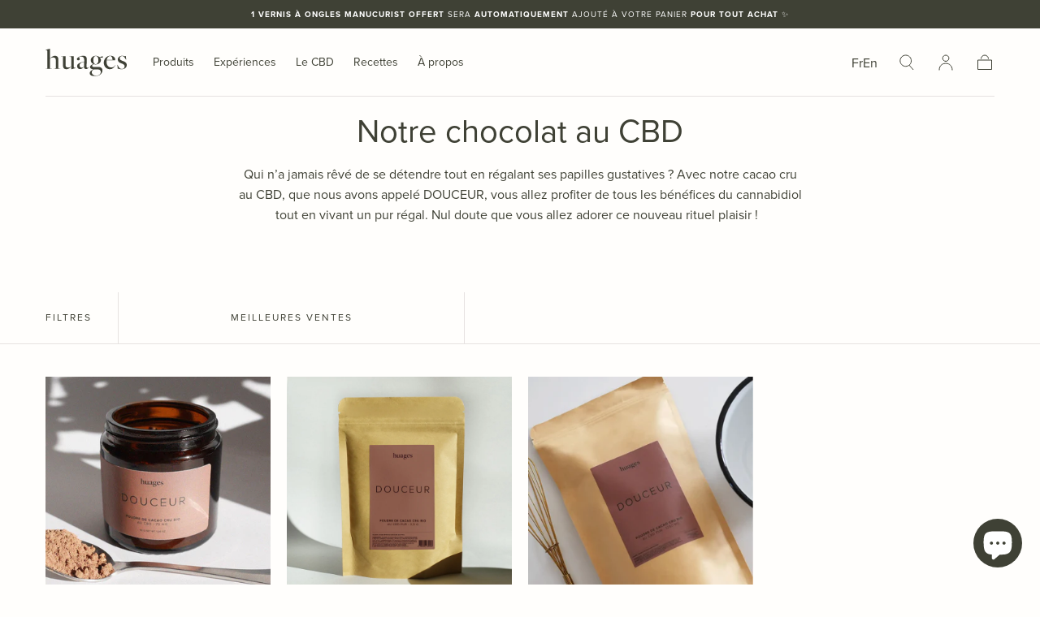

--- FILE ---
content_type: text/html; charset=utf-8
request_url: https://huages.co/fr-be/collections/le-chocolat
body_size: 34953
content:
<!doctype html>
<html class="no-js" lang="fr">
  <head><!-- Google Tag Manager -->
<script>(function(w,d,s,l,i){w[l]=w[l]||[];w[l].push({'gtm.start':
new Date().getTime(),event:'gtm.js'});var f=d.getElementsByTagName(s)[0],
j=d.createElement(s),dl=l!='dataLayer'?'&l='+l:'';j.async=true;j.src=
'https://www.googletagmanager.com/gtm.js?id='+i+dl;f.parentNode.insertBefore(j,f);
})(window,document,'script','dataLayer','GTM-KZ8VXMPC');</script>
<!-- End Google Tag Manager -->
    <meta charset="utf-8">
    <meta http-equiv="X-UA-Compatible" content="IE=edge">
    <meta name="viewport" content="width=device-width,initial-scale=1,maximum-scale=1">
    <meta name="theme-color" content="">
    <link rel="canonical" href="https://huages.co/fr-be/collections/le-chocolat">
    <link rel="preconnect" href="https://cdn.shopify.com" crossorigin><link rel="icon" type="image/png" href="//huages.co/cdn/shop/files/Logo-Huages1_e219465e-1e6f-4ab7-bd04-34ea79609db7.png?crop=center&height=32&v=1724846681&width=32"><link rel="preconnect" href="https://fonts.shopifycdn.com" crossorigin><title>
      Chocolat au CBD - Bien-être

        &ndash; Huages</title>
    <link rel="stylesheet" href="https://use.typekit.net/yzr1rfu.css">
    
      <meta name="description" content="Découvrez notre gamme de chocolat au CBD, pour savourer le mariage unique entre le cacao gourmand et les bienfaits du cannabidiol.">
    

    

<meta property="og:site_name" content="Huages">
<meta property="og:url" content="https://huages.co/fr-be/collections/le-chocolat">
<meta property="og:title" content="Chocolat au CBD - Bien-être">
<meta property="og:type" content="product.group">
<meta property="og:description" content="Découvrez notre gamme de chocolat au CBD, pour savourer le mariage unique entre le cacao gourmand et les bienfaits du cannabidiol."><meta property="og:image" content="http://huages.co/cdn/shop/files/Frame_18.jpg?v=1709289054">
  <meta property="og:image:secure_url" content="https://huages.co/cdn/shop/files/Frame_18.jpg?v=1709289054">
  <meta property="og:image:width" content="1200">
  <meta property="og:image:height" content="628"><meta name="twitter:card" content="summary_large_image">
<meta name="twitter:title" content="Chocolat au CBD - Bien-être">
<meta name="twitter:description" content="Découvrez notre gamme de chocolat au CBD, pour savourer le mariage unique entre le cacao gourmand et les bienfaits du cannabidiol.">


    <script src="//huages.co/cdn/shop/t/21/assets/pubsub.js?v=47587058936531202851703255569" defer="defer"></script>
    <script src="//huages.co/cdn/shop/t/21/assets/global.js?v=127626071512256423761703255569" defer="defer"></script>

    <script>window.performance && window.performance.mark && window.performance.mark('shopify.content_for_header.start');</script><meta name="google-site-verification" content="PpIV-kdNynwiYZTP19-e_x558_ueORgmwcwdkm2tEIc">
<meta id="shopify-digital-wallet" name="shopify-digital-wallet" content="/44852150435/digital_wallets/dialog">
<link rel="alternate" type="application/atom+xml" title="Feed" href="/fr-be/collections/le-chocolat.atom" />
<link rel="alternate" hreflang="x-default" href="https://huages.co/collections/le-chocolat">
<link rel="alternate" hreflang="fr" href="https://huages.co/collections/le-chocolat">
<link rel="alternate" hreflang="en" href="https://huages.co/en/collections/le-chocolat">
<link rel="alternate" hreflang="fr-JP" href="https://huages.co/fr-com/collections/le-chocolat">
<link rel="alternate" hreflang="en-JP" href="https://huages.co/en-com/collections/le-chocolat">
<link rel="alternate" hreflang="fr-AL" href="https://huages.co/fr-eu/collections/le-chocolat">
<link rel="alternate" hreflang="en-AL" href="https://huages.co/en-eu/collections/le-chocolat">
<link rel="alternate" hreflang="fr-AD" href="https://huages.co/fr-eu/collections/le-chocolat">
<link rel="alternate" hreflang="en-AD" href="https://huages.co/en-eu/collections/le-chocolat">
<link rel="alternate" hreflang="fr-AM" href="https://huages.co/fr-eu/collections/le-chocolat">
<link rel="alternate" hreflang="en-AM" href="https://huages.co/en-eu/collections/le-chocolat">
<link rel="alternate" hreflang="fr-AT" href="https://huages.co/fr-eu/collections/le-chocolat">
<link rel="alternate" hreflang="en-AT" href="https://huages.co/en-eu/collections/le-chocolat">
<link rel="alternate" hreflang="fr-BY" href="https://huages.co/fr-eu/collections/le-chocolat">
<link rel="alternate" hreflang="en-BY" href="https://huages.co/en-eu/collections/le-chocolat">
<link rel="alternate" hreflang="fr-BA" href="https://huages.co/fr-eu/collections/le-chocolat">
<link rel="alternate" hreflang="en-BA" href="https://huages.co/en-eu/collections/le-chocolat">
<link rel="alternate" hreflang="fr-BG" href="https://huages.co/fr-eu/collections/le-chocolat">
<link rel="alternate" hreflang="en-BG" href="https://huages.co/en-eu/collections/le-chocolat">
<link rel="alternate" hreflang="fr-CY" href="https://huages.co/fr-eu/collections/le-chocolat">
<link rel="alternate" hreflang="en-CY" href="https://huages.co/en-eu/collections/le-chocolat">
<link rel="alternate" hreflang="fr-VA" href="https://huages.co/fr-eu/collections/le-chocolat">
<link rel="alternate" hreflang="en-VA" href="https://huages.co/en-eu/collections/le-chocolat">
<link rel="alternate" hreflang="fr-HR" href="https://huages.co/fr-eu/collections/le-chocolat">
<link rel="alternate" hreflang="en-HR" href="https://huages.co/en-eu/collections/le-chocolat">
<link rel="alternate" hreflang="fr-DK" href="https://huages.co/fr-eu/collections/le-chocolat">
<link rel="alternate" hreflang="en-DK" href="https://huages.co/en-eu/collections/le-chocolat">
<link rel="alternate" hreflang="fr-ES" href="https://huages.co/fr-eu/collections/le-chocolat">
<link rel="alternate" hreflang="en-ES" href="https://huages.co/en-eu/collections/le-chocolat">
<link rel="alternate" hreflang="fr-EE" href="https://huages.co/fr-eu/collections/le-chocolat">
<link rel="alternate" hreflang="en-EE" href="https://huages.co/en-eu/collections/le-chocolat">
<link rel="alternate" hreflang="fr-FI" href="https://huages.co/fr-eu/collections/le-chocolat">
<link rel="alternate" hreflang="en-FI" href="https://huages.co/en-eu/collections/le-chocolat">
<link rel="alternate" hreflang="fr-GE" href="https://huages.co/fr-eu/collections/le-chocolat">
<link rel="alternate" hreflang="en-GE" href="https://huages.co/en-eu/collections/le-chocolat">
<link rel="alternate" hreflang="fr-GI" href="https://huages.co/fr-eu/collections/le-chocolat">
<link rel="alternate" hreflang="en-GI" href="https://huages.co/en-eu/collections/le-chocolat">
<link rel="alternate" hreflang="fr-GR" href="https://huages.co/fr-eu/collections/le-chocolat">
<link rel="alternate" hreflang="en-GR" href="https://huages.co/en-eu/collections/le-chocolat">
<link rel="alternate" hreflang="fr-GL" href="https://huages.co/fr-eu/collections/le-chocolat">
<link rel="alternate" hreflang="en-GL" href="https://huages.co/en-eu/collections/le-chocolat">
<link rel="alternate" hreflang="fr-GP" href="https://huages.co/fr-eu/collections/le-chocolat">
<link rel="alternate" hreflang="en-GP" href="https://huages.co/en-eu/collections/le-chocolat">
<link rel="alternate" hreflang="fr-GG" href="https://huages.co/fr-eu/collections/le-chocolat">
<link rel="alternate" hreflang="en-GG" href="https://huages.co/en-eu/collections/le-chocolat">
<link rel="alternate" hreflang="fr-HU" href="https://huages.co/fr-eu/collections/le-chocolat">
<link rel="alternate" hreflang="en-HU" href="https://huages.co/en-eu/collections/le-chocolat">
<link rel="alternate" hreflang="fr-IM" href="https://huages.co/fr-eu/collections/le-chocolat">
<link rel="alternate" hreflang="en-IM" href="https://huages.co/en-eu/collections/le-chocolat">
<link rel="alternate" hreflang="fr-AX" href="https://huages.co/fr-eu/collections/le-chocolat">
<link rel="alternate" hreflang="en-AX" href="https://huages.co/en-eu/collections/le-chocolat">
<link rel="alternate" hreflang="fr-FO" href="https://huages.co/fr-eu/collections/le-chocolat">
<link rel="alternate" hreflang="en-FO" href="https://huages.co/en-eu/collections/le-chocolat">
<link rel="alternate" hreflang="fr-IE" href="https://huages.co/fr-eu/collections/le-chocolat">
<link rel="alternate" hreflang="en-IE" href="https://huages.co/en-eu/collections/le-chocolat">
<link rel="alternate" hreflang="fr-IT" href="https://huages.co/fr-eu/collections/le-chocolat">
<link rel="alternate" hreflang="en-IT" href="https://huages.co/en-eu/collections/le-chocolat">
<link rel="alternate" hreflang="fr-JE" href="https://huages.co/fr-eu/collections/le-chocolat">
<link rel="alternate" hreflang="en-JE" href="https://huages.co/en-eu/collections/le-chocolat">
<link rel="alternate" hreflang="fr-XK" href="https://huages.co/fr-eu/collections/le-chocolat">
<link rel="alternate" hreflang="en-XK" href="https://huages.co/en-eu/collections/le-chocolat">
<link rel="alternate" hreflang="fr-LV" href="https://huages.co/fr-eu/collections/le-chocolat">
<link rel="alternate" hreflang="en-LV" href="https://huages.co/en-eu/collections/le-chocolat">
<link rel="alternate" hreflang="fr-LI" href="https://huages.co/fr-eu/collections/le-chocolat">
<link rel="alternate" hreflang="en-LI" href="https://huages.co/en-eu/collections/le-chocolat">
<link rel="alternate" hreflang="fr-LT" href="https://huages.co/fr-eu/collections/le-chocolat">
<link rel="alternate" hreflang="en-LT" href="https://huages.co/en-eu/collections/le-chocolat">
<link rel="alternate" hreflang="fr-LU" href="https://huages.co/fr-eu/collections/le-chocolat">
<link rel="alternate" hreflang="en-LU" href="https://huages.co/en-eu/collections/le-chocolat">
<link rel="alternate" hreflang="fr-MK" href="https://huages.co/fr-eu/collections/le-chocolat">
<link rel="alternate" hreflang="en-MK" href="https://huages.co/en-eu/collections/le-chocolat">
<link rel="alternate" hreflang="fr-MT" href="https://huages.co/fr-eu/collections/le-chocolat">
<link rel="alternate" hreflang="en-MT" href="https://huages.co/en-eu/collections/le-chocolat">
<link rel="alternate" hreflang="fr-MD" href="https://huages.co/fr-eu/collections/le-chocolat">
<link rel="alternate" hreflang="en-MD" href="https://huages.co/en-eu/collections/le-chocolat">
<link rel="alternate" hreflang="fr-MC" href="https://huages.co/fr-eu/collections/le-chocolat">
<link rel="alternate" hreflang="en-MC" href="https://huages.co/en-eu/collections/le-chocolat">
<link rel="alternate" hreflang="fr-ME" href="https://huages.co/fr-eu/collections/le-chocolat">
<link rel="alternate" hreflang="en-ME" href="https://huages.co/en-eu/collections/le-chocolat">
<link rel="alternate" hreflang="fr-NO" href="https://huages.co/fr-eu/collections/le-chocolat">
<link rel="alternate" hreflang="en-NO" href="https://huages.co/en-eu/collections/le-chocolat">
<link rel="alternate" hreflang="fr-NL" href="https://huages.co/fr-eu/collections/le-chocolat">
<link rel="alternate" hreflang="en-NL" href="https://huages.co/en-eu/collections/le-chocolat">
<link rel="alternate" hreflang="fr-PL" href="https://huages.co/fr-eu/collections/le-chocolat">
<link rel="alternate" hreflang="en-PL" href="https://huages.co/en-eu/collections/le-chocolat">
<link rel="alternate" hreflang="fr-PT" href="https://huages.co/fr-eu/collections/le-chocolat">
<link rel="alternate" hreflang="en-PT" href="https://huages.co/en-eu/collections/le-chocolat">
<link rel="alternate" hreflang="fr-CZ" href="https://huages.co/fr-eu/collections/le-chocolat">
<link rel="alternate" hreflang="en-CZ" href="https://huages.co/en-eu/collections/le-chocolat">
<link rel="alternate" hreflang="fr-RO" href="https://huages.co/fr-eu/collections/le-chocolat">
<link rel="alternate" hreflang="en-RO" href="https://huages.co/en-eu/collections/le-chocolat">
<link rel="alternate" hreflang="fr-SM" href="https://huages.co/fr-eu/collections/le-chocolat">
<link rel="alternate" hreflang="en-SM" href="https://huages.co/en-eu/collections/le-chocolat">
<link rel="alternate" hreflang="fr-RS" href="https://huages.co/fr-eu/collections/le-chocolat">
<link rel="alternate" hreflang="en-RS" href="https://huages.co/en-eu/collections/le-chocolat">
<link rel="alternate" hreflang="fr-SI" href="https://huages.co/fr-eu/collections/le-chocolat">
<link rel="alternate" hreflang="en-SI" href="https://huages.co/en-eu/collections/le-chocolat">
<link rel="alternate" hreflang="fr-SE" href="https://huages.co/fr-eu/collections/le-chocolat">
<link rel="alternate" hreflang="en-SE" href="https://huages.co/en-eu/collections/le-chocolat">
<link rel="alternate" hreflang="fr-SJ" href="https://huages.co/fr-eu/collections/le-chocolat">
<link rel="alternate" hreflang="en-SJ" href="https://huages.co/en-eu/collections/le-chocolat">
<link rel="alternate" hreflang="fr-TR" href="https://huages.co/fr-eu/collections/le-chocolat">
<link rel="alternate" hreflang="en-TR" href="https://huages.co/en-eu/collections/le-chocolat">
<link rel="alternate" hreflang="fr-UA" href="https://huages.co/fr-eu/collections/le-chocolat">
<link rel="alternate" hreflang="en-UA" href="https://huages.co/en-eu/collections/le-chocolat">
<link rel="alternate" hreflang="fr-CA" href="https://huages.co/fr-ca/collections/le-chocolat">
<link rel="alternate" hreflang="en-CA" href="https://huages.co/en-ca/collections/le-chocolat">
<link rel="alternate" hreflang="fr-BE" href="https://huages.co/fr-be/collections/le-chocolat">
<link rel="alternate" hreflang="en-BE" href="https://huages.co/en-be/collections/le-chocolat">
<link rel="alternate" hreflang="fr-CH" href="https://huages.co/fr-ch/collections/le-chocolat">
<link rel="alternate" hreflang="en-CH" href="https://huages.co/en-ch/collections/le-chocolat">
<link rel="alternate" hreflang="fr-DE" href="https://huages.co/fr-de/collections/le-chocolat">
<link rel="alternate" hreflang="en-DE" href="https://huages.co/en-de/collections/le-chocolat">
<link rel="alternate" hreflang="fr-DZ" href="https://huages.co/fr-ma/collections/le-chocolat">
<link rel="alternate" hreflang="en-DZ" href="https://huages.co/en-ma/collections/le-chocolat">
<link rel="alternate" hreflang="fr-MA" href="https://huages.co/fr-ma/collections/le-chocolat">
<link rel="alternate" hreflang="en-MA" href="https://huages.co/en-ma/collections/le-chocolat">
<link rel="alternate" hreflang="fr-TN" href="https://huages.co/fr-ma/collections/le-chocolat">
<link rel="alternate" hreflang="en-TN" href="https://huages.co/en-ma/collections/le-chocolat">
<link rel="alternate" hreflang="fr-US" href="https://huages.co/fr-us/collections/le-chocolat">
<link rel="alternate" hreflang="en-US" href="https://huages.co/en-us/collections/le-chocolat">
<link rel="alternate" type="application/json+oembed" href="https://huages.co/fr-be/collections/le-chocolat.oembed">
<script async="async" src="/checkouts/internal/preloads.js?locale=fr-BE"></script>
<script id="shopify-features" type="application/json">{"accessToken":"d7ed430d972a788a1eea918fd7788d31","betas":["rich-media-storefront-analytics"],"domain":"huages.co","predictiveSearch":true,"shopId":44852150435,"locale":"fr"}</script>
<script>var Shopify = Shopify || {};
Shopify.shop = "huages.myshopify.com";
Shopify.locale = "fr";
Shopify.currency = {"active":"EUR","rate":"1.0"};
Shopify.country = "BE";
Shopify.theme = {"name":"Huages_2024 (Sahara)","id":156584280387,"schema_name":"Sahara","schema_version":"1.1.10","theme_store_id":1926,"role":"main"};
Shopify.theme.handle = "null";
Shopify.theme.style = {"id":null,"handle":null};
Shopify.cdnHost = "huages.co/cdn";
Shopify.routes = Shopify.routes || {};
Shopify.routes.root = "/fr-be/";</script>
<script type="module">!function(o){(o.Shopify=o.Shopify||{}).modules=!0}(window);</script>
<script>!function(o){function n(){var o=[];function n(){o.push(Array.prototype.slice.apply(arguments))}return n.q=o,n}var t=o.Shopify=o.Shopify||{};t.loadFeatures=n(),t.autoloadFeatures=n()}(window);</script>
<script id="shop-js-analytics" type="application/json">{"pageType":"collection"}</script>
<script defer="defer" async type="module" src="//huages.co/cdn/shopifycloud/shop-js/modules/v2/client.init-shop-cart-sync_INwxTpsh.fr.esm.js"></script>
<script defer="defer" async type="module" src="//huages.co/cdn/shopifycloud/shop-js/modules/v2/chunk.common_YNAa1F1g.esm.js"></script>
<script type="module">
  await import("//huages.co/cdn/shopifycloud/shop-js/modules/v2/client.init-shop-cart-sync_INwxTpsh.fr.esm.js");
await import("//huages.co/cdn/shopifycloud/shop-js/modules/v2/chunk.common_YNAa1F1g.esm.js");

  window.Shopify.SignInWithShop?.initShopCartSync?.({"fedCMEnabled":true,"windoidEnabled":true});

</script>
<script>(function() {
  var isLoaded = false;
  function asyncLoad() {
    if (isLoaded) return;
    isLoaded = true;
    var urls = ["\/\/staticw2.yotpo.com\/2chZXjKk6XWwPUaYUcJklNtj5vIYa6FJXXDz2WT0\/widget.js?shop=huages.myshopify.com","https:\/\/front.optimonk.com\/public\/138146\/shopify\/preload.js?shop=huages.myshopify.com"];
    for (var i = 0; i < urls.length; i++) {
      var s = document.createElement('script');
      s.type = 'text/javascript';
      s.async = true;
      s.src = urls[i];
      var x = document.getElementsByTagName('script')[0];
      x.parentNode.insertBefore(s, x);
    }
  };
  if(window.attachEvent) {
    window.attachEvent('onload', asyncLoad);
  } else {
    window.addEventListener('load', asyncLoad, false);
  }
})();</script>
<script id="__st">var __st={"a":44852150435,"offset":3600,"reqid":"d7898303-9e0c-4044-a239-40c7d54735de-1768969386","pageurl":"huages.co\/fr-be\/collections\/le-chocolat","u":"c95052b563c8","p":"collection","rtyp":"collection","rid":287586615459};</script>
<script>window.ShopifyPaypalV4VisibilityTracking = true;</script>
<script id="captcha-bootstrap">!function(){'use strict';const t='contact',e='account',n='new_comment',o=[[t,t],['blogs',n],['comments',n],[t,'customer']],c=[[e,'customer_login'],[e,'guest_login'],[e,'recover_customer_password'],[e,'create_customer']],r=t=>t.map((([t,e])=>`form[action*='/${t}']:not([data-nocaptcha='true']) input[name='form_type'][value='${e}']`)).join(','),a=t=>()=>t?[...document.querySelectorAll(t)].map((t=>t.form)):[];function s(){const t=[...o],e=r(t);return a(e)}const i='password',u='form_key',d=['recaptcha-v3-token','g-recaptcha-response','h-captcha-response',i],f=()=>{try{return window.sessionStorage}catch{return}},m='__shopify_v',_=t=>t.elements[u];function p(t,e,n=!1){try{const o=window.sessionStorage,c=JSON.parse(o.getItem(e)),{data:r}=function(t){const{data:e,action:n}=t;return t[m]||n?{data:e,action:n}:{data:t,action:n}}(c);for(const[e,n]of Object.entries(r))t.elements[e]&&(t.elements[e].value=n);n&&o.removeItem(e)}catch(o){console.error('form repopulation failed',{error:o})}}const l='form_type',E='cptcha';function T(t){t.dataset[E]=!0}const w=window,h=w.document,L='Shopify',v='ce_forms',y='captcha';let A=!1;((t,e)=>{const n=(g='f06e6c50-85a8-45c8-87d0-21a2b65856fe',I='https://cdn.shopify.com/shopifycloud/storefront-forms-hcaptcha/ce_storefront_forms_captcha_hcaptcha.v1.5.2.iife.js',D={infoText:'Protégé par hCaptcha',privacyText:'Confidentialité',termsText:'Conditions'},(t,e,n)=>{const o=w[L][v],c=o.bindForm;if(c)return c(t,g,e,D).then(n);var r;o.q.push([[t,g,e,D],n]),r=I,A||(h.body.append(Object.assign(h.createElement('script'),{id:'captcha-provider',async:!0,src:r})),A=!0)});var g,I,D;w[L]=w[L]||{},w[L][v]=w[L][v]||{},w[L][v].q=[],w[L][y]=w[L][y]||{},w[L][y].protect=function(t,e){n(t,void 0,e),T(t)},Object.freeze(w[L][y]),function(t,e,n,w,h,L){const[v,y,A,g]=function(t,e,n){const i=e?o:[],u=t?c:[],d=[...i,...u],f=r(d),m=r(i),_=r(d.filter((([t,e])=>n.includes(e))));return[a(f),a(m),a(_),s()]}(w,h,L),I=t=>{const e=t.target;return e instanceof HTMLFormElement?e:e&&e.form},D=t=>v().includes(t);t.addEventListener('submit',(t=>{const e=I(t);if(!e)return;const n=D(e)&&!e.dataset.hcaptchaBound&&!e.dataset.recaptchaBound,o=_(e),c=g().includes(e)&&(!o||!o.value);(n||c)&&t.preventDefault(),c&&!n&&(function(t){try{if(!f())return;!function(t){const e=f();if(!e)return;const n=_(t);if(!n)return;const o=n.value;o&&e.removeItem(o)}(t);const e=Array.from(Array(32),(()=>Math.random().toString(36)[2])).join('');!function(t,e){_(t)||t.append(Object.assign(document.createElement('input'),{type:'hidden',name:u})),t.elements[u].value=e}(t,e),function(t,e){const n=f();if(!n)return;const o=[...t.querySelectorAll(`input[type='${i}']`)].map((({name:t})=>t)),c=[...d,...o],r={};for(const[a,s]of new FormData(t).entries())c.includes(a)||(r[a]=s);n.setItem(e,JSON.stringify({[m]:1,action:t.action,data:r}))}(t,e)}catch(e){console.error('failed to persist form',e)}}(e),e.submit())}));const S=(t,e)=>{t&&!t.dataset[E]&&(n(t,e.some((e=>e===t))),T(t))};for(const o of['focusin','change'])t.addEventListener(o,(t=>{const e=I(t);D(e)&&S(e,y())}));const B=e.get('form_key'),M=e.get(l),P=B&&M;t.addEventListener('DOMContentLoaded',(()=>{const t=y();if(P)for(const e of t)e.elements[l].value===M&&p(e,B);[...new Set([...A(),...v().filter((t=>'true'===t.dataset.shopifyCaptcha))])].forEach((e=>S(e,t)))}))}(h,new URLSearchParams(w.location.search),n,t,e,['guest_login'])})(!0,!0)}();</script>
<script integrity="sha256-4kQ18oKyAcykRKYeNunJcIwy7WH5gtpwJnB7kiuLZ1E=" data-source-attribution="shopify.loadfeatures" defer="defer" src="//huages.co/cdn/shopifycloud/storefront/assets/storefront/load_feature-a0a9edcb.js" crossorigin="anonymous"></script>
<script data-source-attribution="shopify.dynamic_checkout.dynamic.init">var Shopify=Shopify||{};Shopify.PaymentButton=Shopify.PaymentButton||{isStorefrontPortableWallets:!0,init:function(){window.Shopify.PaymentButton.init=function(){};var t=document.createElement("script");t.src="https://huages.co/cdn/shopifycloud/portable-wallets/latest/portable-wallets.fr.js",t.type="module",document.head.appendChild(t)}};
</script>
<script data-source-attribution="shopify.dynamic_checkout.buyer_consent">
  function portableWalletsHideBuyerConsent(e){var t=document.getElementById("shopify-buyer-consent"),n=document.getElementById("shopify-subscription-policy-button");t&&n&&(t.classList.add("hidden"),t.setAttribute("aria-hidden","true"),n.removeEventListener("click",e))}function portableWalletsShowBuyerConsent(e){var t=document.getElementById("shopify-buyer-consent"),n=document.getElementById("shopify-subscription-policy-button");t&&n&&(t.classList.remove("hidden"),t.removeAttribute("aria-hidden"),n.addEventListener("click",e))}window.Shopify?.PaymentButton&&(window.Shopify.PaymentButton.hideBuyerConsent=portableWalletsHideBuyerConsent,window.Shopify.PaymentButton.showBuyerConsent=portableWalletsShowBuyerConsent);
</script>
<script data-source-attribution="shopify.dynamic_checkout.cart.bootstrap">document.addEventListener("DOMContentLoaded",(function(){function t(){return document.querySelector("shopify-accelerated-checkout-cart, shopify-accelerated-checkout")}if(t())Shopify.PaymentButton.init();else{new MutationObserver((function(e,n){t()&&(Shopify.PaymentButton.init(),n.disconnect())})).observe(document.body,{childList:!0,subtree:!0})}}));
</script>
<script id='scb4127' type='text/javascript' async='' src='https://huages.co/cdn/shopifycloud/privacy-banner/storefront-banner.js'></script>
<script>window.performance && window.performance.mark && window.performance.mark('shopify.content_for_header.end');</script>
<style data-shopify>

  @font-face {
  font-family: Figtree;
  font-weight: 400;
  font-style: normal;
  font-display: swap;
  src: url("//huages.co/cdn/fonts/figtree/figtree_n4.3c0838aba1701047e60be6a99a1b0a40ce9b8419.woff2") format("woff2"),
       url("//huages.co/cdn/fonts/figtree/figtree_n4.c0575d1db21fc3821f17fd6617d3dee552312137.woff") format("woff");
}

  
  @font-face {
  font-family: Figtree;
  font-weight: 400;
  font-style: normal;
  font-display: swap;
  src: url("//huages.co/cdn/fonts/figtree/figtree_n4.3c0838aba1701047e60be6a99a1b0a40ce9b8419.woff2") format("woff2"),
       url("//huages.co/cdn/fonts/figtree/figtree_n4.c0575d1db21fc3821f17fd6617d3dee552312137.woff") format("woff");
}

  @font-face {
  font-family: Figtree;
  font-weight: 700;
  font-style: normal;
  font-display: swap;
  src: url("//huages.co/cdn/fonts/figtree/figtree_n7.2fd9bfe01586148e644724096c9d75e8c7a90e55.woff2") format("woff2"),
       url("//huages.co/cdn/fonts/figtree/figtree_n7.ea05de92d862f9594794ab281c4c3a67501ef5fc.woff") format("woff");
}

  @font-face {
  font-family: Figtree;
  font-weight: 400;
  font-style: italic;
  font-display: swap;
  src: url("//huages.co/cdn/fonts/figtree/figtree_i4.89f7a4275c064845c304a4cf8a4a586060656db2.woff2") format("woff2"),
       url("//huages.co/cdn/fonts/figtree/figtree_i4.6f955aaaafc55a22ffc1f32ecf3756859a5ad3e2.woff") format("woff");
}

  @font-face {
  font-family: Figtree;
  font-weight: 700;
  font-style: italic;
  font-display: swap;
  src: url("//huages.co/cdn/fonts/figtree/figtree_i7.06add7096a6f2ab742e09ec7e498115904eda1fe.woff2") format("woff2"),
       url("//huages.co/cdn/fonts/figtree/figtree_i7.ee584b5fcaccdbb5518c0228158941f8df81b101.woff") format("woff");
}

  @font-face {
  font-family: Figtree;
  font-weight: 400;
  font-style: normal;
  font-display: swap;
  src: url("//huages.co/cdn/fonts/figtree/figtree_n4.3c0838aba1701047e60be6a99a1b0a40ce9b8419.woff2") format("woff2"),
       url("//huages.co/cdn/fonts/figtree/figtree_n4.c0575d1db21fc3821f17fd6617d3dee552312137.woff") format("woff");
}

  @font-face {
  font-family: Figtree;
  font-weight: 600;
  font-style: normal;
  font-display: swap;
  src: url("//huages.co/cdn/fonts/figtree/figtree_n6.9d1ea52bb49a0a86cfd1b0383d00f83d3fcc14de.woff2") format("woff2"),
       url("//huages.co/cdn/fonts/figtree/figtree_n6.f0fcdea525a0e47b2ae4ab645832a8e8a96d31d3.woff") format("woff");
}


  :root {
    /*--font-body-family: Figtree, sans-serif;*/
    --font-body-family: "proxima-nova",sans-serif;
    --font-body-style: normal;
    --font-body-weight: 400;

    /*--font-heading-family: Figtree, sans-serif;*/
    --font-heading-family:"proxima-nova",sans-serif;
    --font-heading-style: normal;
    --font-heading-weight: 400;

    /*--font-button-family: Figtree, sans-serif;*/
    --font-button-family:"proxima-nova",sans-serif;
    --font-button-style: normal;
    --font-button-weight: 600;

    --font-heading-letter-spacing: 0;
    --font-heading-text-transform: none;

    --font-body-scale: 1.0;
    --font-heading-scale: 1.0;

    --font-weight-normal: 400;
    --font-weight-bold: 700;
    --font-weight-light: ;

    --line-height-extra-small: 1;
    --line-height-small: 1.3;
    --line-height-medium: 1.6;

    --letter-spacing-extra-small: .05rem;
    --letter-spacing-small: .1rem;
    --letter-spacing-medium: .2rem;

    --font-size-extra-small: 1rem;
    --font-size-small: 1.2rem;
    --font-size-medium: 1.4rem;
    --font-size-large: 1.6rem;
    --font-size-extra-large: 1.8rem;

    --font-size-static-extra-small: 1rem;
    --font-size-static-small: 1.2rem;
    --font-size-static-medium: 1.4rem;
    --font-size-static-large: 1.6rem;
    --font-size-static-extra-large: 1.8rem;

    /* Typography */
    --color-heading-text: #3f4135;
    --color-body-text: #3f4135;

    /* Buttons and links */
    --color-button-outlined-text: #111111;
    --color-button-outlined-background: rgba(0,0,0,0);
    --color-button-filled-text: #ffffff;
    --color-button-filled-background: #3f4135;

    --color-button-background: transparent;
    --color-button-outline: #ffffff;
    --color-button-text: #ffffff;

    --color-form-text: #111111;
    --color-form-button-text: #ffffff;

    --button-border-radius: 0;
    --button-text-transform: button--uppercase;
    --input-border-radius: 0;

    /* Other elements */
    --color-link: #3f4135;
    --color-link-text: #3f4135;
    --color-default-link-text: #3f4135;
    --color-tag-text: #111111;
    --color-tag-background: #ffffff;
    --color-border-elements: #e6e2e1;
    --color-cart-number-text: #3f4135;
    --color-shipping-bar-progress: #cd9b77;

    /* Backgrounds */
    --color-body-background: #fffefc;
    --color-image-background: #f5ebdf;
    --color-body-background-transparent-50: rgba(255, 254, 252, 0.5);
    --color-popup-background: #ffffff;

    /* Background Colors */
    --color-background-primary: #fffefc;
    --color-background-inverse: #9ea085;
    --color-background-light: #f1ede4;
    --color-background-dark: #9ea085;
    --color-background-accent-1: #f1ede4;
    --color-background-accent-2: #3f4135;

    /* Text Colors */
    --color-text-primary: #3f4135;
    --color-text-secondary: #9ea085;
    --color-text-inverse: #ffffff;

    /* Text default */
    --color-heading-text-default: #3f4135;
    --color-body-text-default: #3f4135;

    --color-link-text-default: #3f4135;
    --color-default-link-text-default: #3f4135;

    /* Text secondary */
    --color-heading-text-secondary: #9ea085;
    --color-body-text-secondary: #9ea085;

    /* Text inverse */
    --color-heading-text-inverse: #ffffff;
    --color-body-text-inverse: #ffffff;

    --color-link-text-inverse: #ffffff;
    --color-default-link-text-inverse: #ffffff;

    /* Default section style */
    --color-default-background: #fffefc;
    --color-default-image-background: #f5ebdf;
    --color-default-border-elements: #e6e2e1;

    /* Secondary section style */
    --color-secondary-background: #9ea085;
    --color-secondary-image-background: #f1ede4;
    --color-secondary-border-elements: #e6e2e1;

    --color-button-hover-text: var(--color-button-text-inverse);
    --color-button-hover-outline: var(--color-button-outline);
    --color-button-hover-background: var(--color-button-outline);

    --color-success: #6BBD4F;
    --color-alert: #FAC151;
    --color-error: #D84339;
    --color-price-accent: #CD9B77;

    --color-white: #fff;
    --color-black: #111;
    --color-light: #ddd;

    --media-overlay-gradient-desktop: linear-gradient(180deg, rgba(0, 0, 0, 0) 0%, rgba(0, 0, 0, 0.25) 100%);
    --media-overlay-gradient-mobile: linear-gradient(180deg, rgba(0, 0, 0, 0) 0%, rgba(0, 0, 0, 0.25) 100%);

    --gradient-black: linear-gradient(180deg, rgba(0, 0, 0, 0) 0%, rgba(0, 0, 0, 0.2) 100%);
    --gradient-overlay-horizontal: linear-gradient(0deg, rgba(0, 0, 0, 0.2), rgba(0, 0, 0, 0.2));
    --color-popup-overlay: rgba(0, 0, 0, 0.5);

    --page-width: 1440px;
    --page-width-md: 880px;
    --page-width-xs: 656px;
    --page-gutter: 2.4rem;

    --section-vertical-padding: 7.6rem;
    --section-vertical-padding-desktop: 9.6rem;

    --section-spacing-unit-desktop: 1.6rem;
    --section-spacing-unit-mobile:  1.2rem;

    --duration-short: 200ms;
    --duration-default: 300ms;
    --duration-long: 400ms;
    --duration-extra-long: 600ms;

    --z-header: 800;
    --z-modals: 900;
    --z-fab: 750;

    --header-top-position: calc(var(--header-height, 5.6rem) + var(--announcement-bar-height, 2.7rem));

    --card-media-padding: 0;
    --card-media-object-fit: cover;
    --card-media-background-color: #f5ebdf;

    --collection-sidebar-top: 0;

    --theme-js-animations-on-mobile: fade-in 800ms forwards paused;
  }

  

  @media screen and (min-width: 750px) {
    :root {
      --font-size-extra-small: 1.2rem;
      --font-size-small: 1.4rem;
      --font-size-medium: 1.6rem;
      --font-size-large: 1.8rem;
      --font-size-extra-large: 2rem;

      --page-gutter: 3.6rem;

      --section-vertical-padding: 8.6rem;

      --header-top-position: calc(var(--header-height, 7.4rem) + var(--announcement-bar-height, 3.5rem));
    }
  }

  @media screen and (min-width: 990px) {
    :root {
      --page-gutter: 4rem;
      --section-vertical-padding: 9.6rem;
    }
  }

  @media screen and (min-width: 1100px) {
    :root {
    --page-gutter: 5.6rem;
    }
  }</style><link href="//huages.co/cdn/shop/t/21/assets/base.css?v=140720345323102326291715758300" rel="stylesheet" type="text/css" media="all" />
    <link href="//huages.co/cdn/shop/t/21/assets/swiper-bundle.min.css?v=39633872178562917471703255569" rel="stylesheet" type="text/css" media="all" />
    <link rel="stylesheet" href="//huages.co/cdn/shop/t/21/assets/component-drawer.css?v=151284189371804425041703255569" media="print" onload="this.media='all'">
    <noscript>
      <link href="//huages.co/cdn/shop/t/21/assets/component-drawer.css?v=151284189371804425041703255569" rel="stylesheet" type="text/css" media="all" />
    </noscript><link rel="stylesheet" href="//huages.co/cdn/shop/t/21/assets/component-predictive-search.css?v=167180920165480308801703255569" media="print" onload="this.media='all'">
      <script src="//huages.co/cdn/shop/t/21/assets/predictive-search.js?v=92622284360457197551703255569" defer="defer"></script>
      <noscript><link href="//huages.co/cdn/shop/t/21/assets/component-predictive-search.css?v=167180920165480308801703255569" rel="stylesheet" type="text/css" media="all" /></noscript><link rel="preload" as="font" href="//huages.co/cdn/fonts/figtree/figtree_n4.3c0838aba1701047e60be6a99a1b0a40ce9b8419.woff2" type="font/woff2" crossorigin><link rel="preload" as="font" href="//huages.co/cdn/fonts/figtree/figtree_n4.3c0838aba1701047e60be6a99a1b0a40ce9b8419.woff2" type="font/woff2" crossorigin><script>
      document.documentElement.className = document.documentElement.className.replace('no-js', 'js');

      if (Shopify.designMode) {
        document.documentElement.classList.add('shopify-design-mode');
      }
    </script>

    <script src="//huages.co/cdn/shop/t/21/assets/swiper-bundle.min.js?v=87330480114418983271703255569" defer="defer"></script>
    <script src="//huages.co/cdn/shop/t/21/assets/bodyScrollLock.min.js?v=54831410435734691211703255569" defer="defer"></script><link href="//huages.co/cdn/shop/t/21/assets/component-localization-form.css?v=35040885249477153281717012518" rel="stylesheet" type="text/css" media="all" />
      <script src="//huages.co/cdn/shop/t/21/assets/localization-form.js?v=169565320306168926741708435927" defer="defer"></script>


    

    

    
  
<!--Gem_Page_Header_Script-->
<!-- "snippets/gem-app-header-scripts.liquid" was not rendered, the associated app was uninstalled -->
<!--End_Gem_Page_Header_Script-->

<!-- Code de suivi Hotjar pour -->
<script>(function(h,o,t,j,a,r){ h.hj=h.hj||function(){(h.hj.q=h.hj.q||[]).push(arguments)};h._hjSettings={hjid:5083171,hjsv:6};a=o.getElementsByTagName('head')[0];r=o.createElement('script');r.async=1; r.src=t+h._hjSettings.hjid+j+h._hjSettings.hjsv;a.appendChild(r);})(window,document,'https://static.hotjar.com/c/hotjar-','.js?sv=');</script>
<!-- End Code de suivi Hotjar pour -->
<!-- BEGIN app block: shopify://apps/yotpo-product-reviews/blocks/settings/eb7dfd7d-db44-4334-bc49-c893b51b36cf -->


  <script type="text/javascript" src="https://cdn-widgetsrepository.yotpo.com/v1/loader/2chZXjKk6XWwPUaYUcJklNtj5vIYa6FJXXDz2WT0?languageCode=fr" async></script>



  
<!-- END app block --><!-- BEGIN app block: shopify://apps/klaviyo-email-marketing-sms/blocks/klaviyo-onsite-embed/2632fe16-c075-4321-a88b-50b567f42507 -->












  <script async src="https://static.klaviyo.com/onsite/js/TeWnqE/klaviyo.js?company_id=TeWnqE"></script>
  <script>!function(){if(!window.klaviyo){window._klOnsite=window._klOnsite||[];try{window.klaviyo=new Proxy({},{get:function(n,i){return"push"===i?function(){var n;(n=window._klOnsite).push.apply(n,arguments)}:function(){for(var n=arguments.length,o=new Array(n),w=0;w<n;w++)o[w]=arguments[w];var t="function"==typeof o[o.length-1]?o.pop():void 0,e=new Promise((function(n){window._klOnsite.push([i].concat(o,[function(i){t&&t(i),n(i)}]))}));return e}}})}catch(n){window.klaviyo=window.klaviyo||[],window.klaviyo.push=function(){var n;(n=window._klOnsite).push.apply(n,arguments)}}}}();</script>

  




  <script>
    window.klaviyoReviewsProductDesignMode = false
  </script>







<!-- END app block --><!-- BEGIN app block: shopify://apps/yotpo-product-reviews/blocks/reviews_tab/eb7dfd7d-db44-4334-bc49-c893b51b36cf -->



<!-- END app block --><script src="https://cdn.shopify.com/extensions/e8878072-2f6b-4e89-8082-94b04320908d/inbox-1254/assets/inbox-chat-loader.js" type="text/javascript" defer="defer"></script>
<link href="https://monorail-edge.shopifysvc.com" rel="dns-prefetch">
<script>(function(){if ("sendBeacon" in navigator && "performance" in window) {try {var session_token_from_headers = performance.getEntriesByType('navigation')[0].serverTiming.find(x => x.name == '_s').description;} catch {var session_token_from_headers = undefined;}var session_cookie_matches = document.cookie.match(/_shopify_s=([^;]*)/);var session_token_from_cookie = session_cookie_matches && session_cookie_matches.length === 2 ? session_cookie_matches[1] : "";var session_token = session_token_from_headers || session_token_from_cookie || "";function handle_abandonment_event(e) {var entries = performance.getEntries().filter(function(entry) {return /monorail-edge.shopifysvc.com/.test(entry.name);});if (!window.abandonment_tracked && entries.length === 0) {window.abandonment_tracked = true;var currentMs = Date.now();var navigation_start = performance.timing.navigationStart;var payload = {shop_id: 44852150435,url: window.location.href,navigation_start,duration: currentMs - navigation_start,session_token,page_type: "collection"};window.navigator.sendBeacon("https://monorail-edge.shopifysvc.com/v1/produce", JSON.stringify({schema_id: "online_store_buyer_site_abandonment/1.1",payload: payload,metadata: {event_created_at_ms: currentMs,event_sent_at_ms: currentMs}}));}}window.addEventListener('pagehide', handle_abandonment_event);}}());</script>
<script id="web-pixels-manager-setup">(function e(e,d,r,n,o){if(void 0===o&&(o={}),!Boolean(null===(a=null===(i=window.Shopify)||void 0===i?void 0:i.analytics)||void 0===a?void 0:a.replayQueue)){var i,a;window.Shopify=window.Shopify||{};var t=window.Shopify;t.analytics=t.analytics||{};var s=t.analytics;s.replayQueue=[],s.publish=function(e,d,r){return s.replayQueue.push([e,d,r]),!0};try{self.performance.mark("wpm:start")}catch(e){}var l=function(){var e={modern:/Edge?\/(1{2}[4-9]|1[2-9]\d|[2-9]\d{2}|\d{4,})\.\d+(\.\d+|)|Firefox\/(1{2}[4-9]|1[2-9]\d|[2-9]\d{2}|\d{4,})\.\d+(\.\d+|)|Chrom(ium|e)\/(9{2}|\d{3,})\.\d+(\.\d+|)|(Maci|X1{2}).+ Version\/(15\.\d+|(1[6-9]|[2-9]\d|\d{3,})\.\d+)([,.]\d+|)( \(\w+\)|)( Mobile\/\w+|) Safari\/|Chrome.+OPR\/(9{2}|\d{3,})\.\d+\.\d+|(CPU[ +]OS|iPhone[ +]OS|CPU[ +]iPhone|CPU IPhone OS|CPU iPad OS)[ +]+(15[._]\d+|(1[6-9]|[2-9]\d|\d{3,})[._]\d+)([._]\d+|)|Android:?[ /-](13[3-9]|1[4-9]\d|[2-9]\d{2}|\d{4,})(\.\d+|)(\.\d+|)|Android.+Firefox\/(13[5-9]|1[4-9]\d|[2-9]\d{2}|\d{4,})\.\d+(\.\d+|)|Android.+Chrom(ium|e)\/(13[3-9]|1[4-9]\d|[2-9]\d{2}|\d{4,})\.\d+(\.\d+|)|SamsungBrowser\/([2-9]\d|\d{3,})\.\d+/,legacy:/Edge?\/(1[6-9]|[2-9]\d|\d{3,})\.\d+(\.\d+|)|Firefox\/(5[4-9]|[6-9]\d|\d{3,})\.\d+(\.\d+|)|Chrom(ium|e)\/(5[1-9]|[6-9]\d|\d{3,})\.\d+(\.\d+|)([\d.]+$|.*Safari\/(?![\d.]+ Edge\/[\d.]+$))|(Maci|X1{2}).+ Version\/(10\.\d+|(1[1-9]|[2-9]\d|\d{3,})\.\d+)([,.]\d+|)( \(\w+\)|)( Mobile\/\w+|) Safari\/|Chrome.+OPR\/(3[89]|[4-9]\d|\d{3,})\.\d+\.\d+|(CPU[ +]OS|iPhone[ +]OS|CPU[ +]iPhone|CPU IPhone OS|CPU iPad OS)[ +]+(10[._]\d+|(1[1-9]|[2-9]\d|\d{3,})[._]\d+)([._]\d+|)|Android:?[ /-](13[3-9]|1[4-9]\d|[2-9]\d{2}|\d{4,})(\.\d+|)(\.\d+|)|Mobile Safari.+OPR\/([89]\d|\d{3,})\.\d+\.\d+|Android.+Firefox\/(13[5-9]|1[4-9]\d|[2-9]\d{2}|\d{4,})\.\d+(\.\d+|)|Android.+Chrom(ium|e)\/(13[3-9]|1[4-9]\d|[2-9]\d{2}|\d{4,})\.\d+(\.\d+|)|Android.+(UC? ?Browser|UCWEB|U3)[ /]?(15\.([5-9]|\d{2,})|(1[6-9]|[2-9]\d|\d{3,})\.\d+)\.\d+|SamsungBrowser\/(5\.\d+|([6-9]|\d{2,})\.\d+)|Android.+MQ{2}Browser\/(14(\.(9|\d{2,})|)|(1[5-9]|[2-9]\d|\d{3,})(\.\d+|))(\.\d+|)|K[Aa][Ii]OS\/(3\.\d+|([4-9]|\d{2,})\.\d+)(\.\d+|)/},d=e.modern,r=e.legacy,n=navigator.userAgent;return n.match(d)?"modern":n.match(r)?"legacy":"unknown"}(),u="modern"===l?"modern":"legacy",c=(null!=n?n:{modern:"",legacy:""})[u],f=function(e){return[e.baseUrl,"/wpm","/b",e.hashVersion,"modern"===e.buildTarget?"m":"l",".js"].join("")}({baseUrl:d,hashVersion:r,buildTarget:u}),m=function(e){var d=e.version,r=e.bundleTarget,n=e.surface,o=e.pageUrl,i=e.monorailEndpoint;return{emit:function(e){var a=e.status,t=e.errorMsg,s=(new Date).getTime(),l=JSON.stringify({metadata:{event_sent_at_ms:s},events:[{schema_id:"web_pixels_manager_load/3.1",payload:{version:d,bundle_target:r,page_url:o,status:a,surface:n,error_msg:t},metadata:{event_created_at_ms:s}}]});if(!i)return console&&console.warn&&console.warn("[Web Pixels Manager] No Monorail endpoint provided, skipping logging."),!1;try{return self.navigator.sendBeacon.bind(self.navigator)(i,l)}catch(e){}var u=new XMLHttpRequest;try{return u.open("POST",i,!0),u.setRequestHeader("Content-Type","text/plain"),u.send(l),!0}catch(e){return console&&console.warn&&console.warn("[Web Pixels Manager] Got an unhandled error while logging to Monorail."),!1}}}}({version:r,bundleTarget:l,surface:e.surface,pageUrl:self.location.href,monorailEndpoint:e.monorailEndpoint});try{o.browserTarget=l,function(e){var d=e.src,r=e.async,n=void 0===r||r,o=e.onload,i=e.onerror,a=e.sri,t=e.scriptDataAttributes,s=void 0===t?{}:t,l=document.createElement("script"),u=document.querySelector("head"),c=document.querySelector("body");if(l.async=n,l.src=d,a&&(l.integrity=a,l.crossOrigin="anonymous"),s)for(var f in s)if(Object.prototype.hasOwnProperty.call(s,f))try{l.dataset[f]=s[f]}catch(e){}if(o&&l.addEventListener("load",o),i&&l.addEventListener("error",i),u)u.appendChild(l);else{if(!c)throw new Error("Did not find a head or body element to append the script");c.appendChild(l)}}({src:f,async:!0,onload:function(){if(!function(){var e,d;return Boolean(null===(d=null===(e=window.Shopify)||void 0===e?void 0:e.analytics)||void 0===d?void 0:d.initialized)}()){var d=window.webPixelsManager.init(e)||void 0;if(d){var r=window.Shopify.analytics;r.replayQueue.forEach((function(e){var r=e[0],n=e[1],o=e[2];d.publishCustomEvent(r,n,o)})),r.replayQueue=[],r.publish=d.publishCustomEvent,r.visitor=d.visitor,r.initialized=!0}}},onerror:function(){return m.emit({status:"failed",errorMsg:"".concat(f," has failed to load")})},sri:function(e){var d=/^sha384-[A-Za-z0-9+/=]+$/;return"string"==typeof e&&d.test(e)}(c)?c:"",scriptDataAttributes:o}),m.emit({status:"loading"})}catch(e){m.emit({status:"failed",errorMsg:(null==e?void 0:e.message)||"Unknown error"})}}})({shopId: 44852150435,storefrontBaseUrl: "https://huages.co",extensionsBaseUrl: "https://extensions.shopifycdn.com/cdn/shopifycloud/web-pixels-manager",monorailEndpoint: "https://monorail-edge.shopifysvc.com/unstable/produce_batch",surface: "storefront-renderer",enabledBetaFlags: ["2dca8a86"],webPixelsConfigList: [{"id":"2639790403","configuration":"{\"accountID\":\"138146\"}","eventPayloadVersion":"v1","runtimeContext":"STRICT","scriptVersion":"e9702cc0fbdd9453d46c7ca8e2f5a5f4","type":"APP","apiClientId":956606,"privacyPurposes":[],"dataSharingAdjustments":{"protectedCustomerApprovalScopes":["read_customer_personal_data"]}},{"id":"2452193603","configuration":"{\"accountID\":\"TeWnqE\",\"webPixelConfig\":\"eyJlbmFibGVBZGRlZFRvQ2FydEV2ZW50cyI6IHRydWV9\"}","eventPayloadVersion":"v1","runtimeContext":"STRICT","scriptVersion":"524f6c1ee37bacdca7657a665bdca589","type":"APP","apiClientId":123074,"privacyPurposes":["ANALYTICS","MARKETING"],"dataSharingAdjustments":{"protectedCustomerApprovalScopes":["read_customer_address","read_customer_email","read_customer_name","read_customer_personal_data","read_customer_phone"]}},{"id":"2394128707","configuration":"{\"yotpoStoreId\":\"2chZXjKk6XWwPUaYUcJklNtj5vIYa6FJXXDz2WT0\"}","eventPayloadVersion":"v1","runtimeContext":"STRICT","scriptVersion":"8bb37a256888599d9a3d57f0551d3859","type":"APP","apiClientId":70132,"privacyPurposes":["ANALYTICS","MARKETING","SALE_OF_DATA"],"dataSharingAdjustments":{"protectedCustomerApprovalScopes":["read_customer_address","read_customer_email","read_customer_name","read_customer_personal_data","read_customer_phone"]}},{"id":"1086325059","configuration":"{\"config\":\"{\\\"pixel_id\\\":\\\"AW-352613817\\\",\\\"target_country\\\":\\\"FR\\\",\\\"gtag_events\\\":[{\\\"type\\\":\\\"search\\\",\\\"action_label\\\":\\\"AW-352613817\\\/H4lOCJipm8ACELnrkagB\\\"},{\\\"type\\\":\\\"begin_checkout\\\",\\\"action_label\\\":\\\"AW-352613817\\\/aktHCJWpm8ACELnrkagB\\\"},{\\\"type\\\":\\\"view_item\\\",\\\"action_label\\\":[\\\"AW-352613817\\\/5pzXCI-pm8ACELnrkagB\\\",\\\"MC-GPJTXTHWBL\\\"]},{\\\"type\\\":\\\"purchase\\\",\\\"action_label\\\":[\\\"AW-352613817\\\/LRSHCIypm8ACELnrkagB\\\",\\\"MC-GPJTXTHWBL\\\"]},{\\\"type\\\":\\\"page_view\\\",\\\"action_label\\\":[\\\"AW-352613817\\\/sd-YCImpm8ACELnrkagB\\\",\\\"MC-GPJTXTHWBL\\\"]},{\\\"type\\\":\\\"add_payment_info\\\",\\\"action_label\\\":\\\"AW-352613817\\\/7s4cCJupm8ACELnrkagB\\\"},{\\\"type\\\":\\\"add_to_cart\\\",\\\"action_label\\\":\\\"AW-352613817\\\/vwrXCJKpm8ACELnrkagB\\\"}],\\\"enable_monitoring_mode\\\":false}\"}","eventPayloadVersion":"v1","runtimeContext":"OPEN","scriptVersion":"b2a88bafab3e21179ed38636efcd8a93","type":"APP","apiClientId":1780363,"privacyPurposes":[],"dataSharingAdjustments":{"protectedCustomerApprovalScopes":["read_customer_address","read_customer_email","read_customer_name","read_customer_personal_data","read_customer_phone"]}},{"id":"286785859","configuration":"{\"pixel_id\":\"392672408447557\",\"pixel_type\":\"facebook_pixel\",\"metaapp_system_user_token\":\"-\"}","eventPayloadVersion":"v1","runtimeContext":"OPEN","scriptVersion":"ca16bc87fe92b6042fbaa3acc2fbdaa6","type":"APP","apiClientId":2329312,"privacyPurposes":["ANALYTICS","MARKETING","SALE_OF_DATA"],"dataSharingAdjustments":{"protectedCustomerApprovalScopes":["read_customer_address","read_customer_email","read_customer_name","read_customer_personal_data","read_customer_phone"]}},{"id":"165052739","eventPayloadVersion":"v1","runtimeContext":"LAX","scriptVersion":"1","type":"CUSTOM","privacyPurposes":["MARKETING"],"name":"Meta pixel (migrated)"},{"id":"175636803","eventPayloadVersion":"v1","runtimeContext":"LAX","scriptVersion":"1","type":"CUSTOM","privacyPurposes":["ANALYTICS"],"name":"Google Analytics tag (migrated)"},{"id":"shopify-app-pixel","configuration":"{}","eventPayloadVersion":"v1","runtimeContext":"STRICT","scriptVersion":"0450","apiClientId":"shopify-pixel","type":"APP","privacyPurposes":["ANALYTICS","MARKETING"]},{"id":"shopify-custom-pixel","eventPayloadVersion":"v1","runtimeContext":"LAX","scriptVersion":"0450","apiClientId":"shopify-pixel","type":"CUSTOM","privacyPurposes":["ANALYTICS","MARKETING"]}],isMerchantRequest: false,initData: {"shop":{"name":"Huages","paymentSettings":{"currencyCode":"EUR"},"myshopifyDomain":"huages.myshopify.com","countryCode":"FR","storefrontUrl":"https:\/\/huages.co\/fr-be"},"customer":null,"cart":null,"checkout":null,"productVariants":[],"purchasingCompany":null},},"https://huages.co/cdn","fcfee988w5aeb613cpc8e4bc33m6693e112",{"modern":"","legacy":""},{"shopId":"44852150435","storefrontBaseUrl":"https:\/\/huages.co","extensionBaseUrl":"https:\/\/extensions.shopifycdn.com\/cdn\/shopifycloud\/web-pixels-manager","surface":"storefront-renderer","enabledBetaFlags":"[\"2dca8a86\"]","isMerchantRequest":"false","hashVersion":"fcfee988w5aeb613cpc8e4bc33m6693e112","publish":"custom","events":"[[\"page_viewed\",{}],[\"collection_viewed\",{\"collection\":{\"id\":\"287586615459\",\"title\":\"Notre chocolat au CBD\",\"productVariants\":[{\"price\":{\"amount\":29.0,\"currencyCode\":\"EUR\"},\"product\":{\"title\":\"DOUCEUR - le cacao cru en poudre\",\"vendor\":\"huages\",\"id\":\"9007424733507\",\"untranslatedTitle\":\"DOUCEUR - le cacao cru en poudre\",\"url\":\"\/fr-be\/products\/douceur-le-cacao-en-poudre\",\"type\":\"Chocolat\"},\"id\":\"47911798309187\",\"image\":{\"src\":\"\/\/huages.co\/cdn\/shop\/files\/SITE_DOUCEURcarre.png?v=1704792219\"},\"sku\":\"DOUCEUR\",\"title\":\"30g\",\"untranslatedTitle\":\"30g\"},{\"price\":{\"amount\":59.0,\"currencyCode\":\"EUR\"},\"product\":{\"title\":\"DOUCEUR - le cacao cru (Doypack 100g)\",\"vendor\":\"Huages\",\"id\":\"9140567703875\",\"untranslatedTitle\":\"DOUCEUR - le cacao cru (Doypack 100g)\",\"url\":\"\/fr-be\/products\/douceur-le-cacao-cru-doypack-100g\",\"type\":\"\"},\"id\":\"48231802339651\",\"image\":{\"src\":\"\/\/huages.co\/cdn\/shop\/files\/DOYPACK_100gr_DOUCEUR_NEWNEW_1__SQUARE.jpg?v=1716812438\"},\"sku\":\"DOYPACKDOUCEUR100-unit\",\"title\":\"Default Title\",\"untranslatedTitle\":\"Default Title\"},{\"price\":{\"amount\":165.0,\"currencyCode\":\"EUR\"},\"product\":{\"title\":\"DOUCEUR — Le cacao en poudre (Doypack 500g)\",\"vendor\":\"huages\",\"id\":\"7640078778531\",\"untranslatedTitle\":\"DOUCEUR — Le cacao en poudre (Doypack 500g)\",\"url\":\"\/fr-be\/products\/douceur-le-cacao-doypack-500g\",\"type\":\"Chocolat\"},\"id\":\"42506667950243\",\"image\":{\"src\":\"\/\/huages.co\/cdn\/shop\/files\/DOUCEURDoypack500gcarre.png?v=1710234893\"},\"sku\":\"DOYPACKDOUCEUR500\",\"title\":\"Default Title\",\"untranslatedTitle\":\"Default Title\"}]}}]]"});</script><script>
  window.ShopifyAnalytics = window.ShopifyAnalytics || {};
  window.ShopifyAnalytics.meta = window.ShopifyAnalytics.meta || {};
  window.ShopifyAnalytics.meta.currency = 'EUR';
  var meta = {"products":[{"id":9007424733507,"gid":"gid:\/\/shopify\/Product\/9007424733507","vendor":"huages","type":"Chocolat","handle":"douceur-le-cacao-en-poudre","variants":[{"id":47911798309187,"price":2900,"name":"DOUCEUR - le cacao cru en poudre - 30g","public_title":"30g","sku":"DOUCEUR"},{"id":48140726894915,"price":5900,"name":"DOUCEUR - le cacao cru en poudre - 100g","public_title":"100g","sku":"DOYPACKDOUCEUR100-unit"},{"id":47838072766787,"price":16500,"name":"DOUCEUR - le cacao cru en poudre - 500g","public_title":"500g","sku":"DOYPACKDOUCEUR500"}],"remote":false},{"id":9140567703875,"gid":"gid:\/\/shopify\/Product\/9140567703875","vendor":"Huages","type":"","handle":"douceur-le-cacao-cru-doypack-100g","variants":[{"id":48231802339651,"price":5900,"name":"DOUCEUR - le cacao cru (Doypack 100g)","public_title":null,"sku":"DOYPACKDOUCEUR100-unit"}],"remote":false},{"id":7640078778531,"gid":"gid:\/\/shopify\/Product\/7640078778531","vendor":"huages","type":"Chocolat","handle":"douceur-le-cacao-doypack-500g","variants":[{"id":42506667950243,"price":16500,"name":"DOUCEUR — Le cacao en poudre (Doypack 500g)","public_title":null,"sku":"DOYPACKDOUCEUR500"}],"remote":false}],"page":{"pageType":"collection","resourceType":"collection","resourceId":287586615459,"requestId":"d7898303-9e0c-4044-a239-40c7d54735de-1768969386"}};
  for (var attr in meta) {
    window.ShopifyAnalytics.meta[attr] = meta[attr];
  }
</script>
<script class="analytics">
  (function () {
    var customDocumentWrite = function(content) {
      var jquery = null;

      if (window.jQuery) {
        jquery = window.jQuery;
      } else if (window.Checkout && window.Checkout.$) {
        jquery = window.Checkout.$;
      }

      if (jquery) {
        jquery('body').append(content);
      }
    };

    var hasLoggedConversion = function(token) {
      if (token) {
        return document.cookie.indexOf('loggedConversion=' + token) !== -1;
      }
      return false;
    }

    var setCookieIfConversion = function(token) {
      if (token) {
        var twoMonthsFromNow = new Date(Date.now());
        twoMonthsFromNow.setMonth(twoMonthsFromNow.getMonth() + 2);

        document.cookie = 'loggedConversion=' + token + '; expires=' + twoMonthsFromNow;
      }
    }

    var trekkie = window.ShopifyAnalytics.lib = window.trekkie = window.trekkie || [];
    if (trekkie.integrations) {
      return;
    }
    trekkie.methods = [
      'identify',
      'page',
      'ready',
      'track',
      'trackForm',
      'trackLink'
    ];
    trekkie.factory = function(method) {
      return function() {
        var args = Array.prototype.slice.call(arguments);
        args.unshift(method);
        trekkie.push(args);
        return trekkie;
      };
    };
    for (var i = 0; i < trekkie.methods.length; i++) {
      var key = trekkie.methods[i];
      trekkie[key] = trekkie.factory(key);
    }
    trekkie.load = function(config) {
      trekkie.config = config || {};
      trekkie.config.initialDocumentCookie = document.cookie;
      var first = document.getElementsByTagName('script')[0];
      var script = document.createElement('script');
      script.type = 'text/javascript';
      script.onerror = function(e) {
        var scriptFallback = document.createElement('script');
        scriptFallback.type = 'text/javascript';
        scriptFallback.onerror = function(error) {
                var Monorail = {
      produce: function produce(monorailDomain, schemaId, payload) {
        var currentMs = new Date().getTime();
        var event = {
          schema_id: schemaId,
          payload: payload,
          metadata: {
            event_created_at_ms: currentMs,
            event_sent_at_ms: currentMs
          }
        };
        return Monorail.sendRequest("https://" + monorailDomain + "/v1/produce", JSON.stringify(event));
      },
      sendRequest: function sendRequest(endpointUrl, payload) {
        // Try the sendBeacon API
        if (window && window.navigator && typeof window.navigator.sendBeacon === 'function' && typeof window.Blob === 'function' && !Monorail.isIos12()) {
          var blobData = new window.Blob([payload], {
            type: 'text/plain'
          });

          if (window.navigator.sendBeacon(endpointUrl, blobData)) {
            return true;
          } // sendBeacon was not successful

        } // XHR beacon

        var xhr = new XMLHttpRequest();

        try {
          xhr.open('POST', endpointUrl);
          xhr.setRequestHeader('Content-Type', 'text/plain');
          xhr.send(payload);
        } catch (e) {
          console.log(e);
        }

        return false;
      },
      isIos12: function isIos12() {
        return window.navigator.userAgent.lastIndexOf('iPhone; CPU iPhone OS 12_') !== -1 || window.navigator.userAgent.lastIndexOf('iPad; CPU OS 12_') !== -1;
      }
    };
    Monorail.produce('monorail-edge.shopifysvc.com',
      'trekkie_storefront_load_errors/1.1',
      {shop_id: 44852150435,
      theme_id: 156584280387,
      app_name: "storefront",
      context_url: window.location.href,
      source_url: "//huages.co/cdn/s/trekkie.storefront.cd680fe47e6c39ca5d5df5f0a32d569bc48c0f27.min.js"});

        };
        scriptFallback.async = true;
        scriptFallback.src = '//huages.co/cdn/s/trekkie.storefront.cd680fe47e6c39ca5d5df5f0a32d569bc48c0f27.min.js';
        first.parentNode.insertBefore(scriptFallback, first);
      };
      script.async = true;
      script.src = '//huages.co/cdn/s/trekkie.storefront.cd680fe47e6c39ca5d5df5f0a32d569bc48c0f27.min.js';
      first.parentNode.insertBefore(script, first);
    };
    trekkie.load(
      {"Trekkie":{"appName":"storefront","development":false,"defaultAttributes":{"shopId":44852150435,"isMerchantRequest":null,"themeId":156584280387,"themeCityHash":"8284519018928323432","contentLanguage":"fr","currency":"EUR","eventMetadataId":"72de14f0-cb64-4f28-8ab4-da22cf2ddc69"},"isServerSideCookieWritingEnabled":true,"monorailRegion":"shop_domain","enabledBetaFlags":["65f19447"]},"Session Attribution":{},"S2S":{"facebookCapiEnabled":false,"source":"trekkie-storefront-renderer","apiClientId":580111}}
    );

    var loaded = false;
    trekkie.ready(function() {
      if (loaded) return;
      loaded = true;

      window.ShopifyAnalytics.lib = window.trekkie;

      var originalDocumentWrite = document.write;
      document.write = customDocumentWrite;
      try { window.ShopifyAnalytics.merchantGoogleAnalytics.call(this); } catch(error) {};
      document.write = originalDocumentWrite;

      window.ShopifyAnalytics.lib.page(null,{"pageType":"collection","resourceType":"collection","resourceId":287586615459,"requestId":"d7898303-9e0c-4044-a239-40c7d54735de-1768969386","shopifyEmitted":true});

      var match = window.location.pathname.match(/checkouts\/(.+)\/(thank_you|post_purchase)/)
      var token = match? match[1]: undefined;
      if (!hasLoggedConversion(token)) {
        setCookieIfConversion(token);
        window.ShopifyAnalytics.lib.track("Viewed Product Category",{"currency":"EUR","category":"Collection: le-chocolat","collectionName":"le-chocolat","collectionId":287586615459,"nonInteraction":true},undefined,undefined,{"shopifyEmitted":true});
      }
    });


        var eventsListenerScript = document.createElement('script');
        eventsListenerScript.async = true;
        eventsListenerScript.src = "//huages.co/cdn/shopifycloud/storefront/assets/shop_events_listener-3da45d37.js";
        document.getElementsByTagName('head')[0].appendChild(eventsListenerScript);

})();</script>
  <script>
  if (!window.ga || (window.ga && typeof window.ga !== 'function')) {
    window.ga = function ga() {
      (window.ga.q = window.ga.q || []).push(arguments);
      if (window.Shopify && window.Shopify.analytics && typeof window.Shopify.analytics.publish === 'function') {
        window.Shopify.analytics.publish("ga_stub_called", {}, {sendTo: "google_osp_migration"});
      }
      console.error("Shopify's Google Analytics stub called with:", Array.from(arguments), "\nSee https://help.shopify.com/manual/promoting-marketing/pixels/pixel-migration#google for more information.");
    };
    if (window.Shopify && window.Shopify.analytics && typeof window.Shopify.analytics.publish === 'function') {
      window.Shopify.analytics.publish("ga_stub_initialized", {}, {sendTo: "google_osp_migration"});
    }
  }
</script>
<script
  defer
  src="https://huages.co/cdn/shopifycloud/perf-kit/shopify-perf-kit-3.0.4.min.js"
  data-application="storefront-renderer"
  data-shop-id="44852150435"
  data-render-region="gcp-us-east1"
  data-page-type="collection"
  data-theme-instance-id="156584280387"
  data-theme-name="Sahara"
  data-theme-version="1.1.10"
  data-monorail-region="shop_domain"
  data-resource-timing-sampling-rate="10"
  data-shs="true"
  data-shs-beacon="true"
  data-shs-export-with-fetch="true"
  data-shs-logs-sample-rate="1"
  data-shs-beacon-endpoint="https://huages.co/api/collect"
></script>
</head>

  <body class="template template--collection template-theme--cosmetics"><!-- Google Tag Manager (noscript) -->
<noscript><iframe src="https://www.googletagmanager.com/ns.html?id=GTM-KZ8VXMPC"
height="0" width="0" style="display:none;visibility:hidden"></iframe></noscript>
<!-- End Google Tag Manager (noscript) -->

    <!-- STARTING AFFILAE TRACKING CODE -->

<script type="text/javascript">
    var _ae = {
        "pid":"6607bf967f512c1fd1ad46aa",
    };
    (function() {
        var element = document.createElement('script'); element.type = 'text/javascript'; element.async = true;
        element.src = '//static.affilae.com/ae-v3.5.js';
        var scr = document.getElementsByTagName('script')[0]; scr.parentNode.insertBefore(element, scr);
    })();
</script>

<!-- ENDING AFFILAE TRACKING CODE -->

    
    <a class="skip-to-content-link button visually-hidden" href="#MainContent">Passer au contenu</a><div id="shopify-section-cookie-banner" class="shopify-section">
</div><div id="shopify-section-newsletter-popup" class="shopify-section">
</div><div id="shopify-section-age-verification-popup" class="shopify-section">
</div><!-- BEGIN sections: header-group -->
<div id="shopify-section-sections--20403774292291__announcement-bar" class="shopify-section shopify-section-group-header-group section--announcement-bar">


  <link href="//huages.co/cdn/shop/t/21/assets/section-bar.css?v=178138203752923411341703255569" rel="stylesheet" type="text/css" media="all" />

<script src="//huages.co/cdn/shop/t/21/assets/announcement-bar-slider.js?v=62807835695569751581703255569" defer="defer"></script>

  <div class='bar js-announcement-bar text-colors-inverse background-colors-accent-2'>
    <div class='container'>
      <div class='bar__inner'><announcement-bar-slider
            class='swiper bar__swiper'
            data-autoplay-interval='5000'
            data-swiper-options='{"loop":true,"autoplay":{"delay":5000}}'
          >
            <div class='swiper-wrapper'><div class='swiper-slide'>
                  <div class='bar__text-content'>
                    <p><strong>1 VERNIS À ONGLES MANUCURIST OFFERT </strong>sera <strong>automatiquement </strong>ajouté à votre panier <strong>pour TOUT achat </strong> ✨</p>

                    <!-- COUNTER --><!-- END OF COUNTER --></div>
                </div><!-- /.swiper-slide --><div class='swiper-slide'>
                  <div class='bar__text-content'>
                    <p>La livraison vous est <strong>offerte </strong>en France, dès 49€ d'achat profitez-en ! 😉</p>

                    <!-- COUNTER --><!-- END OF COUNTER --></div>
                </div><!-- /.swiper-slide --></div><!-- /.swiper-wrapper -->
          </announcement-bar-slider><!-- /.swiper --></div><!-- /.bar__inner -->
    </div><!-- /.container -->
  </div><!-- /.bar -->
</div><div id="shopify-section-sections--20403774292291__header" class="shopify-section shopify-section-group-header-group section--header"><link href="//huages.co/cdn/shop/t/21/assets/section-header.css?v=30535805372368031671703255569" rel="stylesheet" type="text/css" media="all" />


  <style data-shopify>
    :root {
      --collection-sidebar-top: var(--header-height, 5.6rem);
    }
    @media screen and (min-width: 750px) {
      :root {
        --collection-sidebar-top: var(--header-height, 7.4rem);
      }
    }

    html.no-js .collection__sidebar {
      --collection-sidebar-top: 8rem;
    }

    #shopify-section-sections--20403774292291__header{
      position: -webkit-sticky;
      position: sticky;
      top: 0;
      z-index: var(--z-header);
      max-height: var(--header-height, 0);
    }

    
      .collection-hero.has-desktop-image.banner--full .collection-hero__breadcrumbs:before {
          content: '';
          position: absolute;
          top: 0;
          left: 0;
          width: 100%;
          height: 100%;
          background-image: linear-gradient(180deg, rgba(0,0,0,0.5) 0%, rgba(0,0,0,0) 100%);
      }
    
  </style>
<header id="header" class="header js-header header--nav-logo-left background-colors-default text-colors-default is-sticky section-sections--20403774292291__header">
  <div class="container container--fullwidth">
    <div class="header__inner"><header-drawer class="drawer drawer--left header__drawer mobile-drawer large-up-hide">
  <details id="Navigation-drawer-header" class="drawer__container">
    <summary
      class="drawer__button svg-color-inherit"
      id="Navigation-drawer-button-header"
      aria-label="Basculer le tiroir du menu"
    ><svg width="24" height="24" viewBox="0 0 24 24" fill="none" xmlns="http://www.w3.org/2000/svg">
  <path d="M3 5H21" stroke="#111111" stroke-linecap="square"/>
  <path d="M3 12H21" stroke="#111111" stroke-linecap="square"/>
  <path d="M3 19H21" stroke="#111111" stroke-linecap="square"/>
</svg>

<svg width="24" height="24" viewBox="0 0 24 24" fill="none" xmlns="http://www.w3.org/2000/svg">
  <path d="M18 6L6 18" stroke="currentColor" stroke-linecap="square"/>
  <path d="M6 6L18 18" stroke="currentColor" stroke-linecap="square"/>
</svg>

<noscript><svg width="66" height="64" viewBox="0 0 66 64" fill="none" xmlns="http://www.w3.org/2000/svg">
  <path d="M0 32H63.3079" stroke="#111111"/>
  <path d="M49.98 46.9938C53.7027 38.8007 56.6521 35.3612 64 32.0224C56.4879 28.3248 53.5721 24.8728 49.98 17.0059" data-ignore-fill stroke="#111111"/>
</svg>
</noscript>
    </summary><!-- /.drawer__button -->

    <div class="drawer__content js-drawer" id="Navigation-menu-drawer-header" tabindex="-1">
      <button
        class="drawer__button-close header-drawer__button-close svg-color-inherit button-reset small-hide medium-hide no-js-hidden js-btn-close-drawer"
        aria-label="Fermer le tiroir du menu"
      ><svg width="66" height="64" viewBox="0 0 66 64" fill="none" xmlns="http://www.w3.org/2000/svg">
  <path d="M0 32H63.3079" stroke="#111111"/>
  <path d="M49.98 46.9938C53.7027 38.8007 56.6521 35.3612 64 32.0224C56.4879 28.3248 53.5721 24.8728 49.98 17.0059" data-ignore-fill stroke="#111111"/>
</svg>
</button><!-- /.drawer__button -->

      <div class="drawer__row large-up-hide"><predictive-search class="search">
  <form action="/fr-be/search">
    <div class="search__head">
      <div class="search__controls">
<div class="field field--search" data-input-wrapper><label for="search-mobile" class="field__label visually-hidden">Rechercher</label><input
    type="search"
    id="search-mobile"
    name="q"
    placeholder="Chercher"
    
    
    
    
    
    
    
    role="combobox"
            aria-expanded="false"
            aria-owns="predictive-search-results-list"
            aria-controls="predictive-search-results-list"
            aria-haspopup="listbox"
            aria-autocomplete="list"
            autocorrect="off"
            autocomplete="off"
            autocapitalize="off"
            spellcheck="false"
    class="field__input"
  />

  <span
    class="field__message hidden"
    data-message
    
  ></span></div><!-- /.field -->
<button
          type="submit"
          class="search__button search__button--submit button-reset js-btn-submit"
          aria-label="Rechercher"
        ><svg width="24" height="24" viewBox="0 0 24 24" fill="none" xmlns="http://www.w3.org/2000/svg">
  <path d="M14.8398 15.1072L20.143 21" stroke="#111111"/>
  <path d="M10.7146 16.7143C14.5017 16.7143 17.5717 13.6442 17.5717 9.85714C17.5717 6.07005 14.5017 3 10.7146 3C6.92747 3 3.85742 6.07005 3.85742 9.85714C3.85742 13.6442 6.92747 16.7143 10.7146 16.7143Z" stroke="#111111"  data-ignore-fill/>
</svg>
</button>

        <button
          type="button"
          class="search__button search__button--clear button-reset js-btn-clear-text"
          aria-label="Effacer le texte"
          disabled
        ><svg width="24" height="24" viewBox="0 0 24 24" fill="none" xmlns="http://www.w3.org/2000/svg">
  <path d="M18 6L6 18" stroke="currentColor" stroke-linecap="square"/>
  <path d="M6 6L18 18" stroke="currentColor" stroke-linecap="square"/>
</svg>

</button>
      </div><!-- /.search__controls -->
    </div><!-- /.search__head --><div class="search__message hidden js-message-error">
        <p data-text>Quelque chose s&#39;est mal passé. Veuillez réessayer !</p>
      </div><!-- /.search__message -->

      <div class="search__body hidden js-results-container"></div><!-- /.search__body --></form>
</predictive-search><!-- /.search -->
</div><!-- /.drawer__row -->

      <div class="drawer__row drawer__row--gutter-lg">
        <accordion-default class="accordion">
          <nav class="drawer__nav">
            <ul class="drawer__menu list-unstyled" role="list"><li class="drawer__menu-item"><details class="accordion__section" id="Details-menu-drawer-menu-item-1">
                      <summary class="drawer__nav-link h4 js-btn">Produits<svg width="24" height="24" viewBox="0 0 24 24" fill="none" xmlns="http://www.w3.org/2000/svg">
  <path d="M9 19L15.5 12C12.9616 9.26633 11.5384 7.73367 9 5" stroke="#111111" stroke-linecap="square" data-ignore-fill/>
</svg>
</summary>

                      <div class="accordion__body" id="link-produits">
                        <div class="drawer__submenu-first"><ul class="drawer__menu list-unstyled" role="list"><li class="drawer__submenu-first-item"><button class="drawer__submenu-btn ">Sélection<svg width="24" height="24" viewBox="0 0 24 24" fill="none" xmlns="http://www.w3.org/2000/svg">
  <path d="M9 19L15.5 12C12.9616 9.26633 11.5384 7.73367 9 5" stroke="#111111" stroke-linecap="square" data-ignore-fill/>
</svg>
</button><div class="drawer__submenu-second  drawer__submenu-layer" id="childlink-selection">
                                      <ul class="drawer__menu list-unstyled" role="list" tabindex="-1"><li class="drawer__submenu-second-item">
                                            <a
                                              href="/fr-be/collections/nos-best-sellers"
                                              class="drawer__submenu-link"
                                              
                                              title="Bestsellers"
                                            >Bestsellers</a>
                                          </li><!-- /.drawer__submenu-item --><li class="drawer__submenu-second-item">
                                            <a
                                              href="/fr-be/collections/xl/poudres"
                                              class="drawer__submenu-link"
                                              
                                              title="Grands formats"
                                            >Grands formats</a>
                                          </li><!-- /.drawer__submenu-item --><li class="drawer__submenu-second-item">
                                            <a
                                              href="/fr-be/collections/all"
                                              class="drawer__submenu-link"
                                              
                                              title="Tous les produits"
                                            >Tous les produits</a>
                                          </li><!-- /.drawer__submenu-item --></ul><!-- /.drawer__menu list-unstyled -->
                                    </div><!-- /.drawer__submenu --></li><!-- /.drawer__submenu-item --><li class="drawer__submenu-first-item"><button class="drawer__submenu-btn ">HUILES AU CBD<svg width="24" height="24" viewBox="0 0 24 24" fill="none" xmlns="http://www.w3.org/2000/svg">
  <path d="M9 19L15.5 12C12.9616 9.26633 11.5384 7.73367 9 5" stroke="#111111" stroke-linecap="square" data-ignore-fill/>
</svg>
</button><div class="drawer__submenu-second  drawer__submenu-layer" id="childlink-huiles-au-cbd">
                                      <ul class="drawer__menu list-unstyled" role="list" tabindex="-1"><li class="drawer__submenu-second-item">
                                            <a
                                              href="/fr-be/products/reveil"
                                              class="drawer__submenu-link"
                                              
                                              title="REVEIL - Huile de Noisette"
                                            >REVEIL - Huile de Noisette</a>
                                          </li><!-- /.drawer__submenu-item --><li class="drawer__submenu-second-item">
                                            <a
                                              href="/fr-be/products/pure"
                                              class="drawer__submenu-link"
                                              
                                              title="PURE - Huile de Chanvre"
                                            >PURE - Huile de Chanvre</a>
                                          </li><!-- /.drawer__submenu-item --></ul><!-- /.drawer__menu list-unstyled -->
                                    </div><!-- /.drawer__submenu --></li><!-- /.drawer__submenu-item --><li class="drawer__submenu-first-item"><button class="drawer__submenu-btn ">BOISSONS AU CBD<svg width="24" height="24" viewBox="0 0 24 24" fill="none" xmlns="http://www.w3.org/2000/svg">
  <path d="M9 19L15.5 12C12.9616 9.26633 11.5384 7.73367 9 5" stroke="#111111" stroke-linecap="square" data-ignore-fill/>
</svg>
</button><div class="drawer__submenu-second  drawer__submenu-layer" id="childlink-boissons-au-cbd">
                                      <ul class="drawer__menu list-unstyled" role="list" tabindex="-1"><li class="drawer__submenu-second-item">
                                            <a
                                              href="/fr-be/products/douceur-le-cacao-en-poudre"
                                              class="drawer__submenu-link"
                                              
                                              title="CHOCOLAT"
                                            >CHOCOLAT</a>
                                          </li><!-- /.drawer__submenu-item --><li class="drawer__submenu-second-item">
                                            <a
                                              href="/fr-be/products/traditon-le-golden-latte-aux-adaptogenes"
                                              class="drawer__submenu-link"
                                              
                                              title="GOLDEN LATTE"
                                            >GOLDEN LATTE</a>
                                          </li><!-- /.drawer__submenu-item --><li class="drawer__submenu-second-item">
                                            <a
                                              href="/fr-be/products/mini-rituel-le-the-matcha-au-cbd"
                                              class="drawer__submenu-link"
                                              
                                              title="MATCHA"
                                            >MATCHA</a>
                                          </li><!-- /.drawer__submenu-item --></ul><!-- /.drawer__menu list-unstyled -->
                                    </div><!-- /.drawer__submenu --></li><!-- /.drawer__submenu-item --></ul><!-- /.drawer__menu list-unstyled --></div><!-- /.drawer__submenu-first -->
                      </div><!-- /.drawer__submenu -->
                    </details></li><!-- /.drawer__menu-item --><li class="drawer__menu-item"><details class="accordion__section" id="Details-menu-drawer-menu-item-2">
                      <summary class="drawer__nav-link h4 js-btn">Expériences<svg width="24" height="24" viewBox="0 0 24 24" fill="none" xmlns="http://www.w3.org/2000/svg">
  <path d="M9 19L15.5 12C12.9616 9.26633 11.5384 7.73367 9 5" stroke="#111111" stroke-linecap="square" data-ignore-fill/>
</svg>
</summary>

                      <div class="accordion__body" id="link-experiences">
                        <div class="drawer__submenu-first"><ul class="drawer__menu list-unstyled" role="list"><li class="drawer__submenu-first-item"><button class="drawer__submenu-btn ">Les cours en ligne<svg width="24" height="24" viewBox="0 0 24 24" fill="none" xmlns="http://www.w3.org/2000/svg">
  <path d="M9 19L15.5 12C12.9616 9.26633 11.5384 7.73367 9 5" stroke="#111111" stroke-linecap="square" data-ignore-fill/>
</svg>
</button><div class="drawer__submenu-second  drawer__submenu-layer" id="childlink-les-cours-en-ligne">
                                      <ul class="drawer__menu list-unstyled" role="list" tabindex="-1"><li class="drawer__submenu-second-item">
                                            <a
                                              href="/fr-be/pages/nos_routines_bien-etre"
                                              class="drawer__submenu-link"
                                              
                                              title="Nos routines bien-être"
                                            >Nos routines bien-être</a>
                                          </li><!-- /.drawer__submenu-item --><li class="drawer__submenu-second-item">
                                            <a
                                              href="/fr-be/pages/nos-meditations"
                                              class="drawer__submenu-link"
                                              
                                              title="Méditation"
                                            >Méditation</a>
                                          </li><!-- /.drawer__submenu-item --><li class="drawer__submenu-second-item">
                                            <a
                                              href="/fr-be/pages/le-yoga"
                                              class="drawer__submenu-link"
                                              
                                              title="Yoga"
                                            >Yoga</a>
                                          </li><!-- /.drawer__submenu-item --><li class="drawer__submenu-second-item">
                                            <a
                                              href="/fr-be/pages/21-jours-radiance-challenge-mariella-huages"
                                              class="drawer__submenu-link"
                                              
                                              title="21 jours de Kundalini"
                                            >21 jours de Kundalini</a>
                                          </li><!-- /.drawer__submenu-item --></ul><!-- /.drawer__menu list-unstyled -->
                                    </div><!-- /.drawer__submenu --></li><!-- /.drawer__submenu-item --><li class="drawer__submenu-first-item"><button class="drawer__submenu-btn ">Les massages<svg width="24" height="24" viewBox="0 0 24 24" fill="none" xmlns="http://www.w3.org/2000/svg">
  <path d="M9 19L15.5 12C12.9616 9.26633 11.5384 7.73367 9 5" stroke="#111111" stroke-linecap="square" data-ignore-fill/>
</svg>
</button><div class="drawer__submenu-second  drawer__submenu-layer" id="childlink-les-massages">
                                      <ul class="drawer__menu list-unstyled" role="list" tabindex="-1"><li class="drawer__submenu-second-item">
                                            <a
                                              href="/fr-be/pages/les-huiles-en-application-cutannee"
                                              class="drawer__submenu-link"
                                              
                                              title="Huiles visage au CBD"
                                            >Huiles visage au CBD</a>
                                          </li><!-- /.drawer__submenu-item --><li class="drawer__submenu-second-item">
                                            <a
                                              href="/fr-be/pages/soin-hotel-de-crillon"
                                              class="drawer__submenu-link"
                                              
                                              title="Notre massage à l&#39;Hôtel de Crillon"
                                            >Notre massage à l&#39;Hôtel de Crillon</a>
                                          </li><!-- /.drawer__submenu-item --><li class="drawer__submenu-second-item">
                                            <a
                                              href="/fr-be/pages/sylvie-lefranc"
                                              class="drawer__submenu-link"
                                              
                                              title="Le massage au CBD de Sylvie Lefranc"
                                            >Le massage au CBD de Sylvie Lefranc</a>
                                          </li><!-- /.drawer__submenu-item --></ul><!-- /.drawer__menu list-unstyled -->
                                    </div><!-- /.drawer__submenu --></li><!-- /.drawer__submenu-item --><li class="drawer__submenu-first-item"><button class="drawer__submenu-btn ">Les expériences Huages<svg width="24" height="24" viewBox="0 0 24 24" fill="none" xmlns="http://www.w3.org/2000/svg">
  <path d="M9 19L15.5 12C12.9616 9.26633 11.5384 7.73367 9 5" stroke="#111111" stroke-linecap="square" data-ignore-fill/>
</svg>
</button><div class="drawer__submenu-second  drawer__submenu-layer" id="childlink-les-experiences-huages">
                                      <ul class="drawer__menu list-unstyled" role="list" tabindex="-1"><li class="drawer__submenu-second-item">
                                            <a
                                              href="/fr-be/pages/nous-distribuer"
                                              class="drawer__submenu-link"
                                              
                                              title="Notre gamme pour les pros"
                                            >Notre gamme pour les pros</a>
                                          </li><!-- /.drawer__submenu-item --><li class="drawer__submenu-second-item">
                                            <a
                                              href="/fr-be/pages/les-experiences-pour-les-pros"
                                              class="drawer__submenu-link"
                                              
                                              title="Nos expériences pour les pros"
                                            >Nos expériences pour les pros</a>
                                          </li><!-- /.drawer__submenu-item --><li class="drawer__submenu-second-item">
                                            <a
                                              href="/fr-be/pages/bols-de-cristal-france-crystal-tones-singing-bowls"
                                              class="drawer__submenu-link"
                                              
                                              title="Nos Voyages Sonores"
                                            >Nos Voyages Sonores</a>
                                          </li><!-- /.drawer__submenu-item --></ul><!-- /.drawer__menu list-unstyled -->
                                    </div><!-- /.drawer__submenu --></li><!-- /.drawer__submenu-item --></ul><!-- /.drawer__menu list-unstyled --><div class="drawer__grid">
                              <div class="card header__card">
                      <a href="/fr-be/pages/soin-hotel-de-crillon">
                        <div class="media media--overlay media--portrait card__media"><img src="//huages.co/cdn/shop/files/Capture_d_ecran_2024-03-26_a_13.43.23_842766a6-6c72-4ed8-be40-f7d671558b86.png?v=1711457034&amp;width=64" alt="" width="550" height="831" loading="eager" class="" sizes="(max-width: 360px) 100vw, (max-width: 480px) 480px, 550px" srcset="//huages.co/cdn/shop/files/Capture_d_ecran_2024-03-26_a_13.43.23_842766a6-6c72-4ed8-be40-f7d671558b86.png?v=1711457034&amp;width=360 360w,//huages.co/cdn/shop/files/Capture_d_ecran_2024-03-26_a_13.43.23_842766a6-6c72-4ed8-be40-f7d671558b86.png?v=1711457034&amp;width=480 480w">
</div><!-- /.media --><div class="card__content">
                            <h6 class="card__title">Les Expériences d'Huages</h6><!-- /.card__title -->
                          </div><!-- /.card__content --></a>
                    </div><!-- /.card --><div class="card header__card">
                      <a href="/fr-be/pages/le-yoga">
                        <div class="media media--overlay media--portrait card__media"><img src="//huages.co/cdn/shop/files/YOGA_carre.png?v=1707904376&amp;width=64" alt="" width="550" height="550" loading="eager" class="" sizes="(max-width: 360px) 100vw, (max-width: 480px) 480px, 550px" srcset="//huages.co/cdn/shop/files/YOGA_carre.png?v=1707904376&amp;width=360 360w,//huages.co/cdn/shop/files/YOGA_carre.png?v=1707904376&amp;width=480 480w">
</div><!-- /.media --><div class="card__content">
                            <h6 class="card__title">Cours de Yoga</h6><!-- /.card__title -->
                          </div><!-- /.card__content --></a>
                    </div><!-- /.card --><div class="card header__card">
                      <a href="/fr-be/pages/les-huiles-en-application-cutannee">
                        <div class="media media--overlay media--portrait card__media"><img src="//huages.co/cdn/shop/files/Applicationpeaux_252cfdb9-0d46-4194-9c36-fb21196208f1.jpg?v=1708592933&amp;width=64" alt="NUIT PAISIBLE - NOUVEAU COFFRET huages" width="550" height="550" loading="eager" class="" sizes="(max-width: 360px) 100vw, (max-width: 480px) 480px, 550px" srcset="//huages.co/cdn/shop/files/Applicationpeaux_252cfdb9-0d46-4194-9c36-fb21196208f1.jpg?v=1708592933&amp;width=360 360w,//huages.co/cdn/shop/files/Applicationpeaux_252cfdb9-0d46-4194-9c36-fb21196208f1.jpg?v=1708592933&amp;width=480 480w">
</div><!-- /.media --><div class="card__content">
                            <h6 class="card__title">Soin du visage</h6><!-- /.card__title -->
                          </div><!-- /.card__content --></a>
                    </div><!-- /.card -->
                            </div><!-- /.drawer__grid --></div><!-- /.drawer__submenu-first -->
                      </div><!-- /.drawer__submenu -->
                    </details></li><!-- /.drawer__menu-item --><li class="drawer__menu-item"><details class="accordion__section" id="Details-menu-drawer-menu-item-3">
                      <summary class="drawer__nav-link h4 js-btn">Le CBD<svg width="24" height="24" viewBox="0 0 24 24" fill="none" xmlns="http://www.w3.org/2000/svg">
  <path d="M9 19L15.5 12C12.9616 9.26633 11.5384 7.73367 9 5" stroke="#111111" stroke-linecap="square" data-ignore-fill/>
</svg>
</summary>

                      <div class="accordion__body" id="link-le-cbd">
                        <div class="drawer__submenu-first"><ul class="drawer__menu list-unstyled" role="list"><li class="drawer__submenu-first-item"><button class="drawer__submenu-btn ">Les bases du CBD<svg width="24" height="24" viewBox="0 0 24 24" fill="none" xmlns="http://www.w3.org/2000/svg">
  <path d="M9 19L15.5 12C12.9616 9.26633 11.5384 7.73367 9 5" stroke="#111111" stroke-linecap="square" data-ignore-fill/>
</svg>
</button><div class="drawer__submenu-second  drawer__submenu-layer" id="childlink-les-bases-du-cbd">
                                      <ul class="drawer__menu list-unstyled" role="list" tabindex="-1"><li class="drawer__submenu-second-item">
                                            <a
                                              href="/fr-be/pages/qu-est-ce-que-le-cbd"
                                              class="drawer__submenu-link"
                                              
                                              title="Qu&#39;est ce que le CBD ?"
                                            >Qu&#39;est ce que le CBD ?</a>
                                          </li><!-- /.drawer__submenu-item --><li class="drawer__submenu-second-item">
                                            <a
                                              href="/fr-be/blogs/le-cbd"
                                              class="drawer__submenu-link"
                                              
                                              title="Le guide du CBD"
                                            >Le guide du CBD</a>
                                          </li><!-- /.drawer__submenu-item --></ul><!-- /.drawer__menu list-unstyled -->
                                    </div><!-- /.drawer__submenu --></li><!-- /.drawer__submenu-item --><li class="drawer__submenu-first-item"><button class="drawer__submenu-btn ">En savoir plus<svg width="24" height="24" viewBox="0 0 24 24" fill="none" xmlns="http://www.w3.org/2000/svg">
  <path d="M9 19L15.5 12C12.9616 9.26633 11.5384 7.73367 9 5" stroke="#111111" stroke-linecap="square" data-ignore-fill/>
</svg>
</button><div class="drawer__submenu-second  drawer__submenu-layer" id="childlink-en-savoir-plus">
                                      <ul class="drawer__menu list-unstyled" role="list" tabindex="-1"><li class="drawer__submenu-second-item">
                                            <a
                                              href="/fr-be/pages/comment-choisir-son-huile"
                                              class="drawer__submenu-link"
                                              
                                              title="Quelle huile choisir ?"
                                            >Quelle huile choisir ?</a>
                                          </li><!-- /.drawer__submenu-item --><li class="drawer__submenu-second-item">
                                            <a
                                              href="/fr-be/blogs/le-cbd/les-modes-d-utilisation-du-cbd"
                                              class="drawer__submenu-link"
                                              
                                              title="Les modes d’utilisation du CBD"
                                            >Les modes d’utilisation du CBD</a>
                                          </li><!-- /.drawer__submenu-item --><li class="drawer__submenu-second-item">
                                            <a
                                              href="/fr-be/blogs/le-cbd/les-effets-du-cbd"
                                              class="drawer__submenu-link"
                                              
                                              title="Les effets du CBD"
                                            >Les effets du CBD</a>
                                          </li><!-- /.drawer__submenu-item --></ul><!-- /.drawer__menu list-unstyled -->
                                    </div><!-- /.drawer__submenu --></li><!-- /.drawer__submenu-item --></ul><!-- /.drawer__menu list-unstyled --><div class="drawer__grid">
                              <div class="card header__card">
                      <a href="/fr-be/blogs/le-blog-bien-etre">
                        <div class="media media--overlay media--portrait card__media"><img src="//huages.co/cdn/shop/files/Capture_d_ecran_2024-03-27_a_10.29.48_474ce746-589d-45f6-b9f0-b4c60ebe8aa4.png?v=1711531819&amp;width=64" alt="" width="550" height="841" loading="eager" class="" sizes="(max-width: 360px) 100vw, (max-width: 480px) 480px, 550px" srcset="//huages.co/cdn/shop/files/Capture_d_ecran_2024-03-27_a_10.29.48_474ce746-589d-45f6-b9f0-b4c60ebe8aa4.png?v=1711531819&amp;width=360 360w,//huages.co/cdn/shop/files/Capture_d_ecran_2024-03-27_a_10.29.48_474ce746-589d-45f6-b9f0-b4c60ebe8aa4.png?v=1711531819&amp;width=480 480w">
</div><!-- /.media --><div class="card__content">
                            <h6 class="card__title">Le blog Bien Être</h6><!-- /.card__title -->
                          </div><!-- /.card__content --></a>
                    </div><!-- /.card --><div class="card header__card">
                      <a href="/fr-be/blogs/le-cbd">
                        <div class="media media--overlay media--portrait card__media"><img src="//huages.co/cdn/shop/products/ScreenShot2023-03-20at15.43.56.png?v=1679323470&amp;width=64" alt="" width="550" height="368" loading="eager" class="" sizes="(max-width: 360px) 100vw, (max-width: 480px) 480px, 550px" srcset="//huages.co/cdn/shop/products/ScreenShot2023-03-20at15.43.56.png?v=1679323470&amp;width=360 360w,//huages.co/cdn/shop/products/ScreenShot2023-03-20at15.43.56.png?v=1679323470&amp;width=480 480w">
</div><!-- /.media --><div class="card__content">
                            <h6 class="card__title">Le blog du CBD</h6><!-- /.card__title -->
                          </div><!-- /.card__content --></a>
                    </div><!-- /.card --><div class="card header__card">
                      <a href="/fr-be/pages/comment-choisir-son-huile">
                        <div class="media media--overlay media--portrait card__media"><img src="//huages.co/cdn/shop/files/Gamme_huiles_Huages_3.jpg?v=1706606547&amp;width=64" alt="" width="550" height="367" loading="eager" class="" sizes="(max-width: 360px) 100vw, (max-width: 480px) 480px, 550px" srcset="//huages.co/cdn/shop/files/Gamme_huiles_Huages_3.jpg?v=1706606547&amp;width=360 360w,//huages.co/cdn/shop/files/Gamme_huiles_Huages_3.jpg?v=1706606547&amp;width=480 480w">
</div><!-- /.media --><div class="card__content">
                            <h6 class="card__title">Comment choisir son huile ?</h6><!-- /.card__title -->
                          </div><!-- /.card__content --></a>
                    </div><!-- /.card -->
                            </div><!-- /.drawer__grid --></div><!-- /.drawer__submenu-first -->
                      </div><!-- /.drawer__submenu -->
                    </details></li><!-- /.drawer__menu-item --><li class="drawer__menu-item"><details class="accordion__section" id="Details-menu-drawer-menu-item-4">
                      <summary class="drawer__nav-link h4 js-btn">Recettes<svg width="24" height="24" viewBox="0 0 24 24" fill="none" xmlns="http://www.w3.org/2000/svg">
  <path d="M9 19L15.5 12C12.9616 9.26633 11.5384 7.73367 9 5" stroke="#111111" stroke-linecap="square" data-ignore-fill/>
</svg>
</summary>

                      <div class="accordion__body" id="link-recettes">
                        <div class="drawer__submenu-first"><ul class="drawer__menu list-unstyled" role="list"><li class="drawer__submenu-first-item"><button class="drawer__submenu-btn ">Nos recettes au CBD<svg width="24" height="24" viewBox="0 0 24 24" fill="none" xmlns="http://www.w3.org/2000/svg">
  <path d="M9 19L15.5 12C12.9616 9.26633 11.5384 7.73367 9 5" stroke="#111111" stroke-linecap="square" data-ignore-fill/>
</svg>
</button><div class="drawer__submenu-second  drawer__submenu-layer" id="childlink-nos-recettes-au-cbd">
                                      <ul class="drawer__menu list-unstyled" role="list" tabindex="-1"><li class="drawer__submenu-second-item">
                                            <a
                                              href="https://huages.co/blogs/les-recettes/tagged/recettes-salees"
                                              class="drawer__submenu-link"
                                              
                                              title="Les recettes salées"
                                            >Les recettes salées</a>
                                          </li><!-- /.drawer__submenu-item --><li class="drawer__submenu-second-item">
                                            <a
                                              href="https://huages.co/blogs/les-recettes/tagged/recettes-sucrees"
                                              class="drawer__submenu-link"
                                              
                                              title="Les recettes sucrées"
                                            >Les recettes sucrées</a>
                                          </li><!-- /.drawer__submenu-item --><li class="drawer__submenu-second-item">
                                            <a
                                              href="https://huages.co/blogs/les-recettes/tagged/recettes-de-boissons"
                                              class="drawer__submenu-link"
                                              
                                              title="Les recettes de boissons"
                                            >Les recettes de boissons</a>
                                          </li><!-- /.drawer__submenu-item --></ul><!-- /.drawer__menu list-unstyled -->
                                    </div><!-- /.drawer__submenu --></li><!-- /.drawer__submenu-item --></ul><!-- /.drawer__menu list-unstyled --><div class="drawer__grid">
                              <div class="card header__card">
                      <a href="https://huages.co/blogs/les-recettes/tagged/recettes-salees">
                        <div class="media media--overlay media--portrait card__media"><img src="//huages.co/cdn/shop/files/Le_Fermont_x_Huages_2.png?v=1707992663&amp;width=64" alt="" width="550" height="550" loading="eager" class="" sizes="(max-width: 360px) 100vw, (max-width: 480px) 480px, 550px" srcset="//huages.co/cdn/shop/files/Le_Fermont_x_Huages_2.png?v=1707992663&amp;width=360 360w,//huages.co/cdn/shop/files/Le_Fermont_x_Huages_2.png?v=1707992663&amp;width=480 480w">
</div><!-- /.media --><div class="card__content">
                            <h6 class="card__title">Salées</h6><!-- /.card__title -->
                          </div><!-- /.card__content --></a>
                    </div><!-- /.card --><div class="card header__card">
                      <a href="https://huages.co/blogs/les-recettes/tagged/recettes-sucrees">
                        <div class="media media--overlay media--portrait card__media"><img src="//huages.co/cdn/shop/files/Le_Fermont_x_Huages.png?v=1707992769&amp;width=64" alt="" width="550" height="550" loading="eager" class="" sizes="(max-width: 360px) 100vw, (max-width: 480px) 480px, 550px" srcset="//huages.co/cdn/shop/files/Le_Fermont_x_Huages.png?v=1707992769&amp;width=360 360w,//huages.co/cdn/shop/files/Le_Fermont_x_Huages.png?v=1707992769&amp;width=480 480w">
</div><!-- /.media --><div class="card__content">
                            <h6 class="card__title">Sucrées</h6><!-- /.card__title -->
                          </div><!-- /.card__content --></a>
                    </div><!-- /.card --><div class="card header__card">
                      <a href="https://huages.co/blogs/les-recettes/tagged/recettes-de-boissons">
                        <div class="media media--overlay media--portrait card__media"><img src="//huages.co/cdn/shop/files/Le_Fermont_x_Huages_1.png?v=1707992796&amp;width=64" alt="" width="550" height="550" loading="eager" class="" sizes="(max-width: 360px) 100vw, (max-width: 480px) 480px, 550px" srcset="//huages.co/cdn/shop/files/Le_Fermont_x_Huages_1.png?v=1707992796&amp;width=360 360w,//huages.co/cdn/shop/files/Le_Fermont_x_Huages_1.png?v=1707992796&amp;width=480 480w">
</div><!-- /.media --><div class="card__content">
                            <h6 class="card__title">Boissons</h6><!-- /.card__title -->
                          </div><!-- /.card__content --></a>
                    </div><!-- /.card -->
                            </div><!-- /.drawer__grid --></div><!-- /.drawer__submenu-first -->
                      </div><!-- /.drawer__submenu -->
                    </details></li><!-- /.drawer__menu-item --><li class="drawer__menu-item"><details class="accordion__section" id="Details-menu-drawer-menu-item-5">
                      <summary class="drawer__nav-link h4 js-btn">À propos<svg width="24" height="24" viewBox="0 0 24 24" fill="none" xmlns="http://www.w3.org/2000/svg">
  <path d="M9 19L15.5 12C12.9616 9.26633 11.5384 7.73367 9 5" stroke="#111111" stroke-linecap="square" data-ignore-fill/>
</svg>
</summary>

                      <div class="accordion__body" id="link-a-propos">
                        <div class="drawer__submenu-first"><ul class="drawer__menu list-unstyled" role="list"><li class="drawer__submenu-first-item"><button class="drawer__submenu-btn ">Huages vous accompagne<svg width="24" height="24" viewBox="0 0 24 24" fill="none" xmlns="http://www.w3.org/2000/svg">
  <path d="M9 19L15.5 12C12.9616 9.26633 11.5384 7.73367 9 5" stroke="#111111" stroke-linecap="square" data-ignore-fill/>
</svg>
</button><div class="drawer__submenu-second  drawer__submenu-layer" id="childlink-huages-vous-accompagne">
                                      <ul class="drawer__menu list-unstyled" role="list" tabindex="-1"><li class="drawer__submenu-second-item">
                                            <a
                                              href="/fr-be/pages/apropos"
                                              class="drawer__submenu-link"
                                              
                                              title="À propos de Huages"
                                            >À propos de Huages</a>
                                          </li><!-- /.drawer__submenu-item --><li class="drawer__submenu-second-item">
                                            <a
                                              href="/fr-be/pages/la-fondatrice"
                                              class="drawer__submenu-link"
                                              
                                              title="La fondatrice"
                                            >La fondatrice</a>
                                          </li><!-- /.drawer__submenu-item --><li class="drawer__submenu-second-item">
                                            <a
                                              href="/fr-be/pages/store-locator"
                                              class="drawer__submenu-link"
                                              
                                              title="Nos points de vente"
                                            >Nos points de vente</a>
                                          </li><!-- /.drawer__submenu-item --><li class="drawer__submenu-second-item">
                                            <a
                                              href="/fr-be/blogs/le-blog-bien-etre"
                                              class="drawer__submenu-link"
                                              
                                              title="Le blog bien-être"
                                            >Le blog bien-être</a>
                                          </li><!-- /.drawer__submenu-item --></ul><!-- /.drawer__menu list-unstyled -->
                                    </div><!-- /.drawer__submenu --></li><!-- /.drawer__submenu-item --><li class="drawer__submenu-first-item"><button class="drawer__submenu-btn ">Huages &amp; Vous<svg width="24" height="24" viewBox="0 0 24 24" fill="none" xmlns="http://www.w3.org/2000/svg">
  <path d="M9 19L15.5 12C12.9616 9.26633 11.5384 7.73367 9 5" stroke="#111111" stroke-linecap="square" data-ignore-fill/>
</svg>
</button><div class="drawer__submenu-second  drawer__submenu-layer" id="childlink-huages-vous">
                                      <ul class="drawer__menu list-unstyled" role="list" tabindex="-1"><li class="drawer__submenu-second-item">
                                            <a
                                              href="https://huages.co/pages/contact"
                                              class="drawer__submenu-link"
                                              
                                              title="Contactez-nous"
                                            >Contactez-nous</a>
                                          </li><!-- /.drawer__submenu-item --><li class="drawer__submenu-second-item">
                                            <a
                                              href="/fr-be/pages/parrainage"
                                              class="drawer__submenu-link"
                                              
                                              title="Programme de parrainage"
                                            >Programme de parrainage</a>
                                          </li><!-- /.drawer__submenu-item --><li class="drawer__submenu-second-item">
                                            <a
                                              href="/fr-be/pages/inscription-newsletter"
                                              class="drawer__submenu-link"
                                              
                                              title="S&#39;abonner à notre newsletter"
                                            >S&#39;abonner à notre newsletter</a>
                                          </li><!-- /.drawer__submenu-item --></ul><!-- /.drawer__menu list-unstyled -->
                                    </div><!-- /.drawer__submenu --></li><!-- /.drawer__submenu-item --></ul><!-- /.drawer__menu list-unstyled --><div class="drawer__grid">
                              <div class="card header__card">
                      <a href="/fr-be/pages/la-fondatrice">
                        <div class="media media--overlay media--portrait card__media"><img src="//huages.co/cdn/shop/files/5Hotel_Crillon_x_Huages_-_Credit_photo_carolinealsing.jpg?v=1707667337&amp;width=64" alt="" width="550" height="412" loading="eager" class="" sizes="(max-width: 360px) 100vw, (max-width: 480px) 480px, 550px" srcset="//huages.co/cdn/shop/files/5Hotel_Crillon_x_Huages_-_Credit_photo_carolinealsing.jpg?v=1707667337&amp;width=360 360w,//huages.co/cdn/shop/files/5Hotel_Crillon_x_Huages_-_Credit_photo_carolinealsing.jpg?v=1707667337&amp;width=480 480w">
</div><!-- /.media --><div class="card__content">
                            <h6 class="card__title">La fondatrice</h6><!-- /.card__title -->
                          </div><!-- /.card__content --></a>
                    </div><!-- /.card --><div class="card header__card">
                      <a href="/fr-be/pages/ou-nous-trouver">
                        <div class="media media--overlay media--portrait card__media"><img src="//huages.co/cdn/shop/files/Capture_d_ecran_2021-08-10_a_17.32.56.png?v=1630584179&amp;width=64" alt="" width="550" height="550" loading="eager" class="" sizes="(max-width: 360px) 100vw, (max-width: 480px) 480px, 550px" srcset="//huages.co/cdn/shop/files/Capture_d_ecran_2021-08-10_a_17.32.56.png?v=1630584179&amp;width=360 360w,//huages.co/cdn/shop/files/Capture_d_ecran_2021-08-10_a_17.32.56.png?v=1630584179&amp;width=480 480w">
</div><!-- /.media --><div class="card__content">
                            <h6 class="card__title">Nos points de vente</h6><!-- /.card__title -->
                          </div><!-- /.card__content --></a>
                    </div><!-- /.card --><div class="card header__card">
                      <a href="/fr-be/blogs/le-cbd">
                        <div class="media media--overlay media--portrait card__media"><img src="//huages.co/cdn/shop/files/Application_inside.jpg?v=1706627699&amp;width=64" alt="" width="550" height="367" loading="eager" class="" sizes="(max-width: 360px) 100vw, (max-width: 480px) 480px, 550px" srcset="//huages.co/cdn/shop/files/Application_inside.jpg?v=1706627699&amp;width=360 360w,//huages.co/cdn/shop/files/Application_inside.jpg?v=1706627699&amp;width=480 480w">
</div><!-- /.media --><div class="card__content">
                            <h6 class="card__title">Le blog du CBD</h6><!-- /.card__title -->
                          </div><!-- /.card__content --></a>
                    </div><!-- /.card -->
                            </div><!-- /.drawer__grid --></div><!-- /.drawer__submenu-first -->
                      </div><!-- /.drawer__submenu -->
                    </details></li><!-- /.drawer__menu-item --></ul><!-- /.drawer__menu list-unstyled -->
          </nav><!-- /.drawer__nav -->
        </accordion-default>
      </div><!-- /.drawer__row --><div class="drawer__row">
        <nav class="drawer__utils">
          <ul class="drawer__utils-items list-unstyled">
            <li class="drawer__utils-item">
              <a
                href="/fr-be/account/login"
                class="drawer__utils-link h6"
                title="Se connecter"
              >Mon compte</a>
            </li><!-- /.drawer__utils-item -->
            <li class="drawer__utils-item">
              
  <ul id="LanguageList" role="list" class="list-languages" >
    
      <li class="language-link">
        <a class='link-lang' href="#" aria-current="true" hreflang="fr" lang="fr" data-value="fr">
          Fr
        </a>
      </li>
    
      <li class="language-link">
        <a class='link-lang' href="#" hreflang="en" lang="en" data-value="en">
          En
        </a>
      </li>
    
  </ul>
  <localization-form>
    <form method="post" action="/fr-be/localization" id="localization_form" accept-charset="UTF-8" class="shopify-localization-form" enctype="multipart/form-data"><input type="hidden" name="form_type" value="localization" /><input type="hidden" name="utf8" value="✓" /><input type="hidden" name="_method" value="put" /><input type="hidden" name="return_to" value="/fr-be/collections/le-chocolat" />
      <div class="disclosure">
        <input id='lang_code' type="hidden" name="language_code" value="fr">
      </div>
    </form>
  </localization-form>

<script>
  var els = document.getElementsByClassName("link-lang");
  Array.prototype.forEach.call(els, function(el) {
    el.addEventListener("click", (event) => {
      event.preventDefault();
      console.log(event);
      document.getElementById("lang_code").value = event.srcElement.getAttribute('hreflang');
      document.getElementById('localization_form').submit();
    });
  });
</script>
            </li></ul><!-- /.drawer__utils-items -->
        </nav><!-- /.drawer__utils -->
      </div><!-- /.drawer__row -->
    </div><!-- /#menu-drawer.drawer__content -->
  </details><!-- /#Details-menu-drawer-container.drawer__container -->
</header-drawer><!-- /.drawer header__drawer -->
<div class="header__logo svg-color-inherit ">
        <a href="/fr-be" class="full-unstyled-link">

            <img src="//huages.co/cdn/shop/files/Huages-Logo.svg?v=1702983018&amp;width=100" alt="Huages" width="83" height="28" loading="eager" class="header__logo-image new" srcset="//huages.co/cdn/shop/files/Huages-Logo.svg?v=1702983018&amp;width=100 1x, //huages.co/cdn/shop/files/Huages-Logo.svg?v=1702983018&amp;width=200 2x">

            

            <img src="//huages.co/cdn/shop/files/Huages-Logo.svg?v=1702983018&amp;width=100" alt="Huages" width="83" height="28" loading="eager" class="header__logo-image-transparent new" srcset="//huages.co/cdn/shop/files/Huages-Logo.svg?v=1702983018&amp;width=100 1x, //huages.co/cdn/shop/files/Huages-Logo.svg?v=1702983018&amp;width=200 2x">
</a>
      </div>
      <!-- /.header__logo -->

          <nav class="header__nav small-hide medium-hide svg-color-inherit js-nav">
            <ul class="header__nav-items list-unstyled">
<li class="header__nav-item js-nav-item has-dropdown">
                  <a
                    href="/fr-be/collections/all"
                    class="header__nav-link nav-text-link js-nav-link"
                    title="Produits"
                    
                  >Produits</a>

                    <div class="header__nav-dropdown js-dropdown">
                      <ul class="header__nav-links list-unstyled header__nav-grid--5"><li class="header__nav-links-item has-dropdown">
                            <a
                              href="/fr-be/collections/all"
                              class="header__nav-dropdown-link"
                              aria-label="Sélection"
                              
                            >Sélection</a><ul class="header__nav-sublinks list-unstyled"><li class="header__nav-sublinks-item">
                                    <a
                                      href="/fr-be/collections/nos-best-sellers"
                                      class="header__nav-dropdown-link"
                                      
                                    >Bestsellers</a>
                                  </li><!-- /.header__nav-sublinks-item --><li class="header__nav-sublinks-item">
                                    <a
                                      href="/fr-be/collections/xl/poudres"
                                      class="header__nav-dropdown-link"
                                      
                                    >Grands formats</a>
                                  </li><!-- /.header__nav-sublinks-item --><li class="header__nav-sublinks-item">
                                    <a
                                      href="/fr-be/collections/all"
                                      class="header__nav-dropdown-link"
                                      
                                    >Tous les produits</a>
                                  </li><!-- /.header__nav-sublinks-item --></ul><!-- /.header__nav-sublinks list-unstyled --></li><!-- /.header__nav-links-item --><li class="header__nav-links-item has-dropdown">
                            <a
                              href="/fr-be/collections/nos-huiles-cbd"
                              class="header__nav-dropdown-link"
                              aria-label="HUILES AU CBD"
                              
                            >HUILES AU CBD</a><ul class="header__nav-sublinks list-unstyled"><li class="header__nav-sublinks-item">
                                    <a
                                      href="/fr-be/products/reveil"
                                      class="header__nav-dropdown-link"
                                      
                                    >REVEIL - Huile de Noisette</a>
                                  </li><!-- /.header__nav-sublinks-item --><li class="header__nav-sublinks-item">
                                    <a
                                      href="/fr-be/products/pure"
                                      class="header__nav-dropdown-link"
                                      
                                    >PURE - Huile de Chanvre</a>
                                  </li><!-- /.header__nav-sublinks-item --></ul><!-- /.header__nav-sublinks list-unstyled --></li><!-- /.header__nav-links-item --><li class="header__nav-links-item has-dropdown">
                            <a
                              href="/fr-be/collections/les-boissons"
                              class="header__nav-dropdown-link"
                              aria-label="BOISSONS AU CBD"
                              
                            >BOISSONS AU CBD</a><ul class="header__nav-sublinks list-unstyled"><li class="header__nav-sublinks-item">
                                    <a
                                      href="/fr-be/products/douceur-le-cacao-en-poudre"
                                      class="header__nav-dropdown-link"
                                      
                                    >CHOCOLAT</a>
                                  </li><!-- /.header__nav-sublinks-item --><li class="header__nav-sublinks-item">
                                    <a
                                      href="/fr-be/products/traditon-le-golden-latte-aux-adaptogenes"
                                      class="header__nav-dropdown-link"
                                      
                                    >GOLDEN LATTE</a>
                                  </li><!-- /.header__nav-sublinks-item --><li class="header__nav-sublinks-item">
                                    <a
                                      href="/fr-be/products/mini-rituel-le-the-matcha-au-cbd"
                                      class="header__nav-dropdown-link"
                                      
                                    >MATCHA</a>
                                  </li><!-- /.header__nav-sublinks-item --></ul><!-- /.header__nav-sublinks list-unstyled --></li><!-- /.header__nav-links-item --><div class="card header__card">&nbsp;</div><div class="card header__card">&nbsp;</div>
</ul><!-- /.header__nav-links list-unstyled -->
                    </div><!-- /.header__nav-dropdown --></li><!-- /.header__nav-item -->
<li class="header__nav-item js-nav-item has-dropdown">
                  <a
                    href="/fr-be/pages/experiences"
                    class="header__nav-link nav-text-link js-nav-link"
                    title="Expériences"
                    
                  >Expériences</a>

                    <div class="header__nav-dropdown js-dropdown">
                      <ul class="header__nav-links list-unstyled header__nav-grid--5"><li class="header__nav-links-item has-dropdown">
                            <a
                              href="/fr-be/pages/experiences"
                              class="header__nav-dropdown-link"
                              aria-label="Les cours en ligne"
                              
                            >Les cours en ligne</a><ul class="header__nav-sublinks list-unstyled"><li class="header__nav-sublinks-item">
                                    <a
                                      href="/fr-be/pages/nos_routines_bien-etre"
                                      class="header__nav-dropdown-link"
                                      
                                    >Nos routines bien-être</a>
                                  </li><!-- /.header__nav-sublinks-item --><li class="header__nav-sublinks-item">
                                    <a
                                      href="/fr-be/pages/nos-meditations"
                                      class="header__nav-dropdown-link"
                                      
                                    >Méditation</a>
                                  </li><!-- /.header__nav-sublinks-item --><li class="header__nav-sublinks-item">
                                    <a
                                      href="/fr-be/pages/le-yoga"
                                      class="header__nav-dropdown-link"
                                      
                                    >Yoga</a>
                                  </li><!-- /.header__nav-sublinks-item --><li class="header__nav-sublinks-item">
                                    <a
                                      href="/fr-be/pages/21-jours-radiance-challenge-mariella-huages"
                                      class="header__nav-dropdown-link"
                                      
                                    >21 jours de Kundalini</a>
                                  </li><!-- /.header__nav-sublinks-item --></ul><!-- /.header__nav-sublinks list-unstyled --></li><!-- /.header__nav-links-item --><li class="header__nav-links-item has-dropdown">
                            <a
                              href="/fr-be/pages/les-huiles-en-application-cutannee"
                              class="header__nav-dropdown-link"
                              aria-label="Les massages"
                              
                            >Les massages</a><ul class="header__nav-sublinks list-unstyled"><li class="header__nav-sublinks-item">
                                    <a
                                      href="/fr-be/pages/les-huiles-en-application-cutannee"
                                      class="header__nav-dropdown-link"
                                      
                                    >Huiles visage au CBD</a>
                                  </li><!-- /.header__nav-sublinks-item --><li class="header__nav-sublinks-item">
                                    <a
                                      href="/fr-be/pages/soin-hotel-de-crillon"
                                      class="header__nav-dropdown-link"
                                      
                                    >Notre massage à l&#39;Hôtel de Crillon</a>
                                  </li><!-- /.header__nav-sublinks-item --><li class="header__nav-sublinks-item">
                                    <a
                                      href="/fr-be/pages/sylvie-lefranc"
                                      class="header__nav-dropdown-link"
                                      
                                    >Le massage au CBD de Sylvie Lefranc</a>
                                  </li><!-- /.header__nav-sublinks-item --></ul><!-- /.header__nav-sublinks list-unstyled --></li><!-- /.header__nav-links-item --><li class="header__nav-links-item has-dropdown">
                            <a
                              href="/fr-be/pages/les-experiences-pour-les-pros"
                              class="header__nav-dropdown-link"
                              aria-label="Les expériences Huages"
                              
                            >Les expériences Huages</a><ul class="header__nav-sublinks list-unstyled"><li class="header__nav-sublinks-item">
                                    <a
                                      href="/fr-be/pages/nous-distribuer"
                                      class="header__nav-dropdown-link"
                                      
                                    >Notre gamme pour les pros</a>
                                  </li><!-- /.header__nav-sublinks-item --><li class="header__nav-sublinks-item">
                                    <a
                                      href="/fr-be/pages/les-experiences-pour-les-pros"
                                      class="header__nav-dropdown-link"
                                      
                                    >Nos expériences pour les pros</a>
                                  </li><!-- /.header__nav-sublinks-item --><li class="header__nav-sublinks-item">
                                    <a
                                      href="/fr-be/pages/bols-de-cristal-france-crystal-tones-singing-bowls"
                                      class="header__nav-dropdown-link"
                                      
                                    >Nos Voyages Sonores</a>
                                  </li><!-- /.header__nav-sublinks-item --></ul><!-- /.header__nav-sublinks list-unstyled --></li><!-- /.header__nav-links-item --><div class="card header__card">
                            <a href="/fr-be/pages/soin-hotel-de-crillon">
                              <div class="media media--overlay media--portrait card__media"><img src="//huages.co/cdn/shop/files/Capture_d_ecran_2024-03-26_a_13.43.23_842766a6-6c72-4ed8-be40-f7d671558b86.png?v=1711457034&amp;width=64" alt="" width="424" height="640" loading="eager" class="" sizes="(max-width: 360px) 100vw, 424px" srcset="//huages.co/cdn/shop/files/Capture_d_ecran_2024-03-26_a_13.43.23_842766a6-6c72-4ed8-be40-f7d671558b86.png?v=1711457034&amp;width=360 360w">
</div><!-- /.media --><div class="card__content">
                                  <h6 class="card__title h4">Les Expériences d'Huages</h6><!-- /.card__title -->
                                </div><!-- /.card__content --></a>
                          </div><!-- /.card --><div class="card header__card">
                            <a href="/fr-be/pages/le-yoga">
                              <div class="media media--overlay media--portrait card__media"><img src="//huages.co/cdn/shop/files/YOGA_carre.png?v=1707904376&amp;width=216" alt="" width="216" height="216" loading="eager" class="" sizes="216px" srcset="">
</div><!-- /.media --><div class="card__content">
                                  <h6 class="card__title h4">Cours de Yoga</h6><!-- /.card__title -->
                                </div><!-- /.card__content --></a>
                          </div><!-- /.card -->
</ul><!-- /.header__nav-links list-unstyled -->
                    </div><!-- /.header__nav-dropdown --></li><!-- /.header__nav-item -->
<li class="header__nav-item js-nav-item has-dropdown">
                  <a
                    href="/fr-be/pages/qu-est-ce-que-le-cbd"
                    class="header__nav-link nav-text-link js-nav-link"
                    title="Le CBD"
                    
                  >Le CBD</a>

                    <div class="header__nav-dropdown js-dropdown">
                      <ul class="header__nav-links list-unstyled header__nav-grid--5"><li class="header__nav-links-item has-dropdown">
                            <a
                              href="/fr-be/pages/qu-est-ce-que-le-cbd"
                              class="header__nav-dropdown-link"
                              aria-label="Les bases du CBD"
                              
                            >Les bases du CBD</a><ul class="header__nav-sublinks list-unstyled"><li class="header__nav-sublinks-item">
                                    <a
                                      href="/fr-be/pages/qu-est-ce-que-le-cbd"
                                      class="header__nav-dropdown-link"
                                      
                                    >Qu&#39;est ce que le CBD ?</a>
                                  </li><!-- /.header__nav-sublinks-item --><li class="header__nav-sublinks-item">
                                    <a
                                      href="/fr-be/blogs/le-cbd"
                                      class="header__nav-dropdown-link"
                                      
                                    >Le guide du CBD</a>
                                  </li><!-- /.header__nav-sublinks-item --></ul><!-- /.header__nav-sublinks list-unstyled --></li><!-- /.header__nav-links-item --><li class="header__nav-links-item has-dropdown">
                            <a
                              href="/fr-be/pages/comment-choisir-son-huile"
                              class="header__nav-dropdown-link"
                              aria-label="En savoir plus"
                              
                            >En savoir plus</a><ul class="header__nav-sublinks list-unstyled"><li class="header__nav-sublinks-item">
                                    <a
                                      href="/fr-be/pages/comment-choisir-son-huile"
                                      class="header__nav-dropdown-link"
                                      
                                    >Quelle huile choisir ?</a>
                                  </li><!-- /.header__nav-sublinks-item --><li class="header__nav-sublinks-item">
                                    <a
                                      href="/fr-be/blogs/le-cbd/les-modes-d-utilisation-du-cbd"
                                      class="header__nav-dropdown-link"
                                      
                                    >Les modes d’utilisation du CBD</a>
                                  </li><!-- /.header__nav-sublinks-item --><li class="header__nav-sublinks-item">
                                    <a
                                      href="/fr-be/blogs/le-cbd/les-effets-du-cbd"
                                      class="header__nav-dropdown-link"
                                      
                                    >Les effets du CBD</a>
                                  </li><!-- /.header__nav-sublinks-item --></ul><!-- /.header__nav-sublinks list-unstyled --></li><!-- /.header__nav-links-item --><div class="card header__card">
                            <a href="/fr-be/blogs/le-blog-bien-etre">
                              <div class="media media--overlay media--portrait card__media"><img src="//huages.co/cdn/shop/files/Capture_d_ecran_2024-03-27_a_10.29.48_474ce746-589d-45f6-b9f0-b4c60ebe8aa4.png?v=1711531819&amp;width=64" alt="" width="427" height="653" loading="eager" class="" sizes="(max-width: 360px) 100vw, 427px" srcset="//huages.co/cdn/shop/files/Capture_d_ecran_2024-03-27_a_10.29.48_474ce746-589d-45f6-b9f0-b4c60ebe8aa4.png?v=1711531819&amp;width=360 360w">
</div><!-- /.media --><div class="card__content">
                                  <h6 class="card__title h4">Le blog Bien Être</h6><!-- /.card__title -->
                                </div><!-- /.card__content --></a>
                          </div><!-- /.card --><div class="card header__card">
                            <a href="/fr-be/blogs/le-cbd">
                              <div class="media media--overlay media--portrait card__media"><img src="//huages.co/cdn/shop/products/ScreenShot2023-03-20at15.43.56.png?v=1679323470&amp;width=128" alt="" width="128" height="85" loading="eager" class="" sizes="128px" srcset="">
</div><!-- /.media --><div class="card__content">
                                  <h6 class="card__title h4">Le blog du CBD</h6><!-- /.card__title -->
                                </div><!-- /.card__content --></a>
                          </div><!-- /.card --><div class="card header__card">
                            <a href="/fr-be/pages/comment-choisir-son-huile">
                              <div class="media media--overlay media--portrait card__media"><img src="//huages.co/cdn/shop/files/Gamme_huiles_Huages_3.jpg?v=1706606547&amp;width=304" alt="" width="304" height="203" loading="eager" class="" sizes="304px" srcset="">
</div><!-- /.media --><div class="card__content">
                                  <h6 class="card__title h4">Comment choisir son huile ?</h6><!-- /.card__title -->
                                </div><!-- /.card__content --></a>
                          </div><!-- /.card -->
</ul><!-- /.header__nav-links list-unstyled -->
                    </div><!-- /.header__nav-dropdown --></li><!-- /.header__nav-item -->
<li class="header__nav-item js-nav-item has-dropdown">
                  <a
                    href="/fr-be/blogs/les-recettes"
                    class="header__nav-link nav-text-link js-nav-link"
                    title="Recettes"
                    
                  >Recettes</a>

                    <div class="header__nav-dropdown js-dropdown">
                      <ul class="header__nav-links list-unstyled header__nav-grid--5"><li class="header__nav-links-item has-dropdown">
                            <a
                              href="/fr-be/blogs/les-recettes"
                              class="header__nav-dropdown-link"
                              aria-label="Nos recettes au CBD"
                              
                            >Nos recettes au CBD</a><ul class="header__nav-sublinks list-unstyled"><li class="header__nav-sublinks-item">
                                    <a
                                      href="https://huages.co/blogs/les-recettes/tagged/recettes-salees"
                                      class="header__nav-dropdown-link"
                                      
                                    >Les recettes salées</a>
                                  </li><!-- /.header__nav-sublinks-item --><li class="header__nav-sublinks-item">
                                    <a
                                      href="https://huages.co/blogs/les-recettes/tagged/recettes-sucrees"
                                      class="header__nav-dropdown-link"
                                      
                                    >Les recettes sucrées</a>
                                  </li><!-- /.header__nav-sublinks-item --><li class="header__nav-sublinks-item">
                                    <a
                                      href="https://huages.co/blogs/les-recettes/tagged/recettes-de-boissons"
                                      class="header__nav-dropdown-link"
                                      
                                    >Les recettes de boissons</a>
                                  </li><!-- /.header__nav-sublinks-item --></ul><!-- /.header__nav-sublinks list-unstyled --></li><!-- /.header__nav-links-item --><div class="card header__card">&nbsp;</div><div class="card header__card">
                            <a href="https://huages.co/blogs/les-recettes/tagged/recettes-salees">
                              <div class="media media--overlay media--portrait card__media"><img src="//huages.co/cdn/shop/files/Le_Fermont_x_Huages_2.png?v=1707992663&amp;width=350" alt="" width="350" height="350" loading="eager" class="" sizes="350px" srcset="">
</div><!-- /.media --><div class="card__content">
                                  <h6 class="card__title h4">Salées</h6><!-- /.card__title -->
                                </div><!-- /.card__content --></a>
                          </div><!-- /.card --><div class="card header__card">
                            <a href="https://huages.co/blogs/les-recettes/tagged/recettes-sucrees">
                              <div class="media media--overlay media--portrait card__media"><img src="//huages.co/cdn/shop/files/Le_Fermont_x_Huages.png?v=1707992769&amp;width=350" alt="" width="350" height="350" loading="eager" class="" sizes="350px" srcset="">
</div><!-- /.media --><div class="card__content">
                                  <h6 class="card__title h4">Sucrées</h6><!-- /.card__title -->
                                </div><!-- /.card__content --></a>
                          </div><!-- /.card --><div class="card header__card">
                            <a href="https://huages.co/blogs/les-recettes/tagged/recettes-de-boissons">
                              <div class="media media--overlay media--portrait card__media"><img src="//huages.co/cdn/shop/files/Le_Fermont_x_Huages_1.png?v=1707992796&amp;width=350" alt="" width="350" height="350" loading="eager" class="" sizes="350px" srcset="">
</div><!-- /.media --><div class="card__content">
                                  <h6 class="card__title h4">Boissons</h6><!-- /.card__title -->
                                </div><!-- /.card__content --></a>
                          </div><!-- /.card -->
</ul><!-- /.header__nav-links list-unstyled -->
                    </div><!-- /.header__nav-dropdown --></li><!-- /.header__nav-item -->
<li class="header__nav-item js-nav-item has-dropdown">
                  <a
                    href="/fr-be/pages/apropos"
                    class="header__nav-link nav-text-link js-nav-link"
                    title="À propos"
                    
                  >À propos</a>

                    <div class="header__nav-dropdown js-dropdown">
                      <ul class="header__nav-links list-unstyled header__nav-grid--5"><li class="header__nav-links-item has-dropdown">
                            <a
                              href="/fr-be/pages/apropos"
                              class="header__nav-dropdown-link"
                              aria-label="Huages vous accompagne"
                              
                            >Huages vous accompagne</a><ul class="header__nav-sublinks list-unstyled"><li class="header__nav-sublinks-item">
                                    <a
                                      href="/fr-be/pages/apropos"
                                      class="header__nav-dropdown-link"
                                      
                                    >À propos de Huages</a>
                                  </li><!-- /.header__nav-sublinks-item --><li class="header__nav-sublinks-item">
                                    <a
                                      href="/fr-be/pages/la-fondatrice"
                                      class="header__nav-dropdown-link"
                                      
                                    >La fondatrice</a>
                                  </li><!-- /.header__nav-sublinks-item --><li class="header__nav-sublinks-item">
                                    <a
                                      href="/fr-be/pages/store-locator"
                                      class="header__nav-dropdown-link"
                                      
                                    >Nos points de vente</a>
                                  </li><!-- /.header__nav-sublinks-item --><li class="header__nav-sublinks-item">
                                    <a
                                      href="/fr-be/blogs/le-blog-bien-etre"
                                      class="header__nav-dropdown-link"
                                      
                                    >Le blog bien-être</a>
                                  </li><!-- /.header__nav-sublinks-item --></ul><!-- /.header__nav-sublinks list-unstyled --></li><!-- /.header__nav-links-item --><li class="header__nav-links-item has-dropdown">
                            <a
                              href="/fr-be"
                              class="header__nav-dropdown-link"
                              aria-label="Huages &amp; Vous"
                              
                            >Huages &amp; Vous</a><ul class="header__nav-sublinks list-unstyled"><li class="header__nav-sublinks-item">
                                    <a
                                      href="https://huages.co/pages/contact"
                                      class="header__nav-dropdown-link"
                                      
                                    >Contactez-nous</a>
                                  </li><!-- /.header__nav-sublinks-item --><li class="header__nav-sublinks-item">
                                    <a
                                      href="/fr-be/pages/parrainage"
                                      class="header__nav-dropdown-link"
                                      
                                    >Programme de parrainage</a>
                                  </li><!-- /.header__nav-sublinks-item --><li class="header__nav-sublinks-item">
                                    <a
                                      href="/fr-be/pages/inscription-newsletter"
                                      class="header__nav-dropdown-link"
                                      
                                    >S&#39;abonner à notre newsletter</a>
                                  </li><!-- /.header__nav-sublinks-item --></ul><!-- /.header__nav-sublinks list-unstyled --></li><!-- /.header__nav-links-item --><div class="card header__card">
                            <a href="/fr-be/pages/la-fondatrice">
                              <div class="media media--overlay media--portrait card__media"><img src="//huages.co/cdn/shop/files/5Hotel_Crillon_x_Huages_-_Credit_photo_carolinealsing.jpg?v=1707667337&amp;width=307" alt="" width="307" height="230" loading="eager" class="" sizes="307px" srcset="">
</div><!-- /.media --><div class="card__content">
                                  <h6 class="card__title h4">La fondatrice</h6><!-- /.card__title -->
                                </div><!-- /.card__content --></a>
                          </div><!-- /.card --><div class="card header__card">
                            <a href="/fr-be/pages/ou-nous-trouver">
                              <div class="media media--overlay media--portrait card__media"><img src="//huages.co/cdn/shop/files/Capture_d_ecran_2021-08-10_a_17.32.56.png?v=1630584179&amp;width=256" alt="" width="256" height="256" loading="eager" class="" sizes="256px" srcset="">
</div><!-- /.media --><div class="card__content">
                                  <h6 class="card__title h4">Nos points de vente</h6><!-- /.card__title -->
                                </div><!-- /.card__content --></a>
                          </div><!-- /.card --><div class="card header__card">
                            <a href="/fr-be/blogs/le-cbd">
                              <div class="media media--overlay media--portrait card__media"><img src="//huages.co/cdn/shop/files/Application_inside.jpg?v=1706627699&amp;width=304" alt="" width="304" height="203" loading="eager" class="" sizes="304px" srcset="">
</div><!-- /.media --><div class="card__content">
                                  <h6 class="card__title h4">Le blog du CBD</h6><!-- /.card__title -->
                                </div><!-- /.card__content --></a>
                          </div><!-- /.card -->
</ul><!-- /.header__nav-links list-unstyled -->
                    </div><!-- /.header__nav-dropdown --></li><!-- /.header__nav-item -->
            </ul><!-- /.header__nav-items list-unstyled -->
          </nav><!-- /.header__nav -->

          <nav class="header__utils">
          <ul class="header__utils-items list-unstyled">
            
            <li class="header__utils-item small-hide medium-hide">
              
  <ul id="LanguageList" role="list" class="list-languages" >
    
      <li class="language-link">
        <a class='link-lang' href="#" aria-current="true" hreflang="fr" lang="fr" data-value="fr">
          Fr
        </a>
      </li>
    
      <li class="language-link">
        <a class='link-lang' href="#" hreflang="en" lang="en" data-value="en">
          En
        </a>
      </li>
    
  </ul>
  <localization-form>
    <form method="post" action="/fr-be/localization" id="localization_form" accept-charset="UTF-8" class="shopify-localization-form" enctype="multipart/form-data"><input type="hidden" name="form_type" value="localization" /><input type="hidden" name="utf8" value="✓" /><input type="hidden" name="_method" value="put" /><input type="hidden" name="return_to" value="/fr-be/collections/le-chocolat" />
      <div class="disclosure">
        <input id='lang_code' type="hidden" name="language_code" value="fr">
      </div>
    </form>
  </localization-form>

<script>
  var els = document.getElementsByClassName("link-lang");
  Array.prototype.forEach.call(els, function(el) {
    el.addEventListener("click", (event) => {
      event.preventDefault();
      console.log(event);
      document.getElementById("lang_code").value = event.srcElement.getAttribute('hreflang');
      document.getElementById('localization_form').submit();
    });
  });
</script>
            </li>
            <li class="header__utils-item small-hide medium-hide"><desktop-drawer class="drawer">
  <details id="Search-drawer-header" class="drawer__container">
    <summary
      class="drawer__button svg-color-inherit"
      id="Search-drawer-button-header"
      aria-label="Basculer le tiroir de recherche"
    ><svg width="24" height="24" viewBox="0 0 24 24" fill="none" xmlns="http://www.w3.org/2000/svg">
  <path d="M14.8398 15.1072L20.143 21" stroke="#111111"/>
  <path d="M10.7146 16.7143C14.5017 16.7143 17.5717 13.6442 17.5717 9.85714C17.5717 6.07005 14.5017 3 10.7146 3C6.92747 3 3.85742 6.07005 3.85742 9.85714C3.85742 13.6442 6.92747 16.7143 10.7146 16.7143Z" stroke="#111111"  data-ignore-fill/>
</svg>
<noscript><svg width="66" height="64" viewBox="0 0 66 64" fill="none" xmlns="http://www.w3.org/2000/svg">
  <path d="M0 32H63.3079" stroke="#111111"/>
  <path d="M49.98 46.9938C53.7027 38.8007 56.6521 35.3612 64 32.0224C56.4879 28.3248 53.5721 24.8728 49.98 17.0059" data-ignore-fill stroke="#111111"/>
</svg>
</noscript>
    </summary><!-- /.drawer__button -->

    <div class="drawer__content js-drawer" id="Search-menu-drawer-header" tabindex="-1">
      <button
        class="drawer__button-close button-reset svg-color-inherit small-hide medium-hide no-js-hidden js-btn-close-drawer"
        aria-label="Fermer le tiroir de recherche"
        aria-controls="Search-menu-drawer-header"
        aria-expanded="false"
      ><svg width="66" height="64" viewBox="0 0 66 64" fill="none" xmlns="http://www.w3.org/2000/svg">
  <path d="M0 32H63.3079" stroke="#111111"/>
  <path d="M49.98 46.9938C53.7027 38.8007 56.6521 35.3612 64 32.0224C56.4879 28.3248 53.5721 24.8728 49.98 17.0059" data-ignore-fill stroke="#111111"/>
</svg>
</button><!-- /.drawer__button -->

      <div class="drawer__row"><predictive-search class="search">
  <form action="/fr-be/search">
    <div class="search__head">
      <div class="search__controls">
<div class="field field--search" data-input-wrapper><label for="search-desktop" class="field__label visually-hidden">Rechercher</label><input
    type="search"
    id="search-desktop"
    name="q"
    placeholder="Chercher"
    
    
    
    
    
    
    
    role="combobox"
            aria-expanded="false"
            aria-owns="predictive-search-results-list"
            aria-controls="predictive-search-results-list"
            aria-haspopup="listbox"
            aria-autocomplete="list"
            autocorrect="off"
            autocomplete="off"
            autocapitalize="off"
            spellcheck="false"
    class="field__input js-drawer-focus-element"
  />

  <span
    class="field__message hidden"
    data-message
    
  ></span></div><!-- /.field -->
<button
          type="submit"
          class="search__button search__button--submit button-reset js-btn-submit"
          aria-label="Rechercher"
        ><svg width="24" height="24" viewBox="0 0 24 24" fill="none" xmlns="http://www.w3.org/2000/svg">
  <path d="M14.8398 15.1072L20.143 21" stroke="#111111"/>
  <path d="M10.7146 16.7143C14.5017 16.7143 17.5717 13.6442 17.5717 9.85714C17.5717 6.07005 14.5017 3 10.7146 3C6.92747 3 3.85742 6.07005 3.85742 9.85714C3.85742 13.6442 6.92747 16.7143 10.7146 16.7143Z" stroke="#111111"  data-ignore-fill/>
</svg>
</button>

        <button
          type="button"
          class="search__button search__button--clear button-reset js-btn-clear-text"
          aria-label="Effacer le texte"
          disabled
        ><svg width="24" height="24" viewBox="0 0 24 24" fill="none" xmlns="http://www.w3.org/2000/svg">
  <path d="M18 6L6 18" stroke="currentColor" stroke-linecap="square"/>
  <path d="M6 6L18 18" stroke="currentColor" stroke-linecap="square"/>
</svg>

</button>
      </div><!-- /.search__controls -->
    </div><!-- /.search__head --><div class="search__message hidden js-message-error">
        <p data-text>Quelque chose s&#39;est mal passé. Veuillez réessayer !</p>
      </div><!-- /.search__message -->

      <div class="search__body hidden js-results-container"></div><!-- /.search__body --></form>
</predictive-search><!-- /.search -->
</div><!-- /.drawer__row -->
    </div><!-- /#menu-drawer.drawer__content -->
  </details><!-- /#Details-menu-drawer-container.drawer__container -->
</desktop-drawer><!-- /.drawer header__drawer -->
</li><!-- /.header__utils-item --><li class="header__utils-item">
                <a
                  href="/fr-be/account/login"
                  class="header__utils-link svg-color-inherit"
                  title="Se connecter"
                ><svg width="24" height="24" viewBox="0 0 24 24" fill="none" xmlns="http://www.w3.org/2000/svg">
  <path d="M4.00029 21C3.98298 18.9558 4.74365 16.9788 6.13358 15.4554C6.77735 14.7397 7.5675 14.1648 8.45267 13.7683C9.33783 13.3718 10.2982 13.1624 11.2713 13.1538H12.729C13.689 13.1538 14.6401 13.3587 15.5112 13.7554C16.4108 14.1706 17.2129 14.7643 17.8667 15.499C18.5551 16.2405 19.0922 17.1047 19.4489 18.0446C19.8094 18.99 19.996 19.9907 20 21M12.0002 10.4621C12.5046 10.4697 13.0055 10.3788 13.4738 10.1947C13.9421 10.0106 14.3683 9.73698 14.7278 9.38978C15.0872 9.04259 15.3727 8.62875 15.5675 8.17235C15.7623 7.71594 15.8627 7.22608 15.8627 6.73128C15.8627 6.23648 15.7623 5.74663 15.5675 5.29022C15.3727 4.83381 15.0872 4.41997 14.7278 4.07278C14.3683 3.72559 13.9421 3.45198 13.4738 3.26788C13.0055 3.08379 12.5046 2.99287 12.0002 3.00044C10.9912 3.00044 10.0235 3.39355 9.31006 4.0933C8.5966 4.79305 8.19579 5.74212 8.19579 6.73172C8.19579 7.72132 8.5966 8.67038 9.31006 9.37013C10.0235 10.0699 10.9912 10.4621 12.0002 10.4621Z" stroke="#111111" stroke-linecap="square" data-ignore-fill/>
</svg>

</a>
              </li><!-- /.header__utils-item --><li class="header__utils-item header__utils-item--cart">
              <a
                href="/fr-be/cart"
                class="header__utils-link svg-color-inherit"
                title="Panier"
                id="cart-counter"
                data-cart-link
              ><svg width="24" height="24" viewBox="0 0 24 24" fill="none" xmlns="http://www.w3.org/2000/svg">
  <path d="M20.5 20.5H3.5V9H20.5V20.5Z" stroke="#111111" data-ignore-fill/>
  <path d="M16.5 7.5C16.5 5.01472 14.4853 3 12 3C9.51472 3 7.5 5.01472 7.5 7.5" stroke="#111111" data-ignore-fill/>
</svg>

<span class="cart-count-badge caption caption--small hidden">0</span>
<span class="visually-hidden">Panier</span>
</a>
            </li><!-- /.header__utils-item -->
          </ul><!-- /.header__utils-items list-unstyled -->
        </nav><!-- /.header__utils -->
</div><!-- /.header__inner -->
  </div><!-- /.container -->
</header><!-- /.header -->

<style data-shopify>
  .header__logo {
    width: 6.0rem;
  }
  .header__logo.header__logo-text .h4 {
    font-size: calc(var(--font-heading-scale) * 1.6rem * 1);
  }
  @media screen and (min-width: 750px) {
    .header__logo {
      width: 10.0rem;
    }
    .header__logo.header__logo-text .h4 {
      font-size: calc(var(--font-heading-scale) * 1.8rem * 1);
    }
  }
</style>

<script type="application/ld+json">
  {
    "@context": "http://schema.org",
    "@type": "Organization",
    "name": "Huages",
    
      "logo": "https:\/\/huages.co\/cdn\/shop\/files\/Huages-Logo.svg?v=1702983018\u0026width=83",
    
    "sameAs": [
      "",
      "https:\/\/www.facebook.com\/huages.co\/",
      "",
      "https:\/\/www.instagram.com\/huages.co",
      "https:\/\/www.tiktok.com\/@huagesfr",
      "",
      "",
      "https:\/\/www.youtube.com\/@huages\/videos",
      ""
    ],
    "url": "https:\/\/huages.co"
  }
</script>
<style> #shopify-section-sections--20403774292291__header .shopify-app-block {display: flex; justify-content: center; align-items: center; width: 100%;} #shopify-section-sections--20403774292291__header pimster-gallery-widget {font-size: 20px;} </style></div>
<!-- END sections: header-group --><section id="shopify-section-cart-drawer" class="shopify-section"><link href="//huages.co/cdn/shop/t/21/assets/component-cart-drawer.css?v=114349731163647400441703255569" rel="stylesheet" type="text/css" media="all" /><link rel="stylesheet" href="//huages.co/cdn/shop/t/21/assets/component-cart.css?v=26978659163481519921703255569" media="print" onload="this.media='all'">
<link rel="stylesheet" href="//huages.co/cdn/shop/t/21/assets/component-cart-items.css?v=98224882210996028381703255569" media="print" onload="this.media='all'">
<link rel="stylesheet" href="//huages.co/cdn/shop/t/21/assets/component-cart-recommendations.css?v=98584121064825866651708937513" media="print" onload="this.media='all'">

<noscript><link href="//huages.co/cdn/shop/t/21/assets/component-cart.css?v=26978659163481519921703255569" rel="stylesheet" type="text/css" media="all" /><link href="//huages.co/cdn/shop/t/21/assets/component-cart-items.css?v=98224882210996028381703255569" rel="stylesheet" type="text/css" media="all" /><link href="//huages.co/cdn/shop/t/21/assets/component-cart-recommendations.css?v=98584121064825866651708937513" rel="stylesheet" type="text/css" media="all" /></noscript>

<script src="//huages.co/cdn/shop/t/21/assets/cart.js?v=123971176106246832391703255569" defer="defer"></script>
<script src="//huages.co/cdn/shop/t/21/assets/cart-drawer.js?v=81464427569435135971703255569" defer="defer"></script>
<script src="//huages.co/cdn/shop/t/21/assets/cart-recommendations.js?v=60920287679697510641703255569" defer="defer"></script>

<cart-drawer>
  <div class="cart-drawer text-colors-default background-colors-default" id="cart-drawer">
    <div id="CartDrawer-Overlay" class="cart-drawer__overlay"></div><!-- /.cart-drawer__overlay -->

    <div
      class="cart-drawer__inner"
      role="dialog"
      aria-modal="true"
      aria-label="Mon panier"
      tabindex="-1"
    >
      <button
        class="cart-drawer__close svg-color-inherit"
        type="button"
        onclick="this.closest('cart-drawer').close()"
        aria-label="Fermer"
        data-drawer-close
      ><svg width="66" height="64" viewBox="0 0 66 64" fill="none" xmlns="http://www.w3.org/2000/svg">
  <path d="M0 32H63.3079" stroke="#111111"/>
  <path d="M49.98 46.9938C53.7027 38.8007 56.6521 35.3612 64 32.0224C56.4879 28.3248 53.5721 24.8728 49.98 17.0059" data-ignore-fill stroke="#111111"/>
</svg>
</button>

      <div class="cart-drawer__head">
        <p class="cart-drawer__title h2">Mon panier</p><!-- /.cart-drawer__title h2 -->
      </div><!-- /.cart-drawer__head -->

      <div class="cart-drawer__body" id="CartDrawer-Body" data-cart-body><div class="cart-drawer__empty">
            <p class="cart-drawer__empty-text h4">Votre panier est vide</p><!-- /.cart-drawer__empty-text -->
<a
      
      href="/fr-be/collections/all"
      class="button button--filled button--uppercase button--full">Continuer vos achats</a></div><!-- /.cart-drawer__empty --></div><!-- /.cart-drawer__body -->
    </div><!-- /.cart-drawer__inner -->
  </div><!-- /#CartDrawer.cart-drawer -->
</cart-drawer>

</section><main id="MainContent" class="content-for-layout focus-none" role="main" tabindex="-1">
      <div id="shopify-section-template--20403778453827__banner" class="shopify-section"><link href="//huages.co/cdn/shop/t/21/assets/component-collection-hero.css?v=19159668542224560201703255569" rel="stylesheet" type="text/css" media="all" /><style data-shopify>
  .section-template--20403778453827__banner {
    --main-collection-banner-section-height: 50vh;
  }
</style>
<section class="collection-hero section-template--20403778453827__banner banner--full color-body-background background-colors-default color-text-primary">

  <div class="collection-hero__content color-text-primary background-colors-default">
    <h1 class="collection-hero__title">
      <span class="visually-hidden">Collection: </span>Notre chocolat au CBD</h1><!-- /.collection-hero__title --><div class="collection-hero__entry"><span style="font-weight: 400;" data-mce-fragment="1" data-mce-style="font-weight: 400;">Qui n’a jamais rêvé de se détendre tout en régalant ses papilles gustatives ? Avec notre cacao cru au CBD, que nous avons appelé DOUCEUR, vous allez profiter de tous les bénéfices du cannabidiol tout en vivant un pur régal. Nul doute que vous allez adorer ce nouveau rituel plaisir !  </span></div><!-- /.collection-hero__entry --></div><!-- /.collection-hero__content -->
</section><!-- /.collection-hero -->


</div><section id="shopify-section-template--20403778453827__17199144417d8fbcd1" class="shopify-section"><div class="app-embeds"></div>

<style> #shopify-section-template--20403778453827__17199144417d8fbcd1 .shopify-app-block {display: flex; justify-content: center; align-items: center; width: 100%;} #shopify-section-template--20403778453827__17199144417d8fbcd1 pimster-gallery-widget {font-size: 25px;} </style></section><div id="shopify-section-template--20403778453827__main" class="shopify-section"><link href="//huages.co/cdn/shop/t/21/assets/section-collection.css?v=107943732939178727891703255569" rel="stylesheet" type="text/css" media="all" /><link href="//huages.co/cdn/shop/t/21/assets/component-card-product.css?v=111791401757182843771703255569" rel="stylesheet" type="text/css" media="all" /><link href="//huages.co/cdn/shop/t/21/assets/component-card-text.css?v=140974822033706268601703255569" rel="stylesheet" type="text/css" media="all" /><style data-shopify>
  .collection__grid {
    column-gap: 2rem;
  }
  @media screen and (min-width: 990px) {
    .collection__grid {
      column-gap: 2rem;
    }
  }
</style>

<script src="//huages.co/cdn/shop/t/21/assets/card-product.js?v=99904160012498137431703255569" defer="defer"></script>
<script src="//huages.co/cdn/shop/t/21/assets/collection-load-more.js?v=139711867507152773731703255569" defer="defer"></script><script src="//huages.co/cdn/shop/t/21/assets/facets.js?v=43465707620418244431703255569" defer="defer"></script><link href="//huages.co/cdn/shop/t/21/assets/component-facets.css?v=153681849169218588661703255569" rel="stylesheet" type="text/css" media="all" /><div class="collection js-animation-fade-in color-text-primary background-colors-default card-product__layout--compact
 collection--has-card-text">

  
<link href="//huages.co/cdn/shop/t/21/assets/component-custom-select.css?v=29209178265452622511703255569" rel="stylesheet" type="text/css" media="all" /><script src="//huages.co/cdn/shop/t/21/assets/custom-select.js?v=135299812221890948511703255569" defer="defer"></script><facet-filters-form class="collection-facets" data-section-id="template--20403778453827__main">
  <div class="container">
    <div class="collection-facets__inner"><div class="collection-facets__item button--filled">
          <div class="facets">
            <form id="FacetFiltersForm" class="facets__form"><ul class="facets__actions-list list-unstyled"><li class="facets__actions-item ">
                    <menu-drawer class="drawer drawer--left drawer--sm facets__drawer">
                      <details id="Filters-drawer-template--20403778453827__main" class="drawer__container">
                        <summary
                          class="drawer__button facets__actions-button svg-color-inherit focus-inset"
                          id="Filters-drawer-button-template--20403778453827__main"
                          aria-label="Basculer le tiroir de filtres"
                        >
                          <span>Filtres</span>

                          <noscript><svg width="66" height="64" viewBox="0 0 66 64" fill="none" xmlns="http://www.w3.org/2000/svg">
  <path d="M66 32H2.69208" stroke="#111111"/>
  <path d="M16.0195 46.9938C12.2968 38.8007 9.34745 35.3612 1.99947 32.0224C9.51158 28.3248 12.4274 24.8728 16.0195 17.0059" data-ignore-fill stroke="#111111"/>
</svg>
</noscript>
                        </summary><!-- /.drawer__button -->

                        <div
                          class="drawer__content js-drawer text-colors-default background-colors-default"
                          id="Filters-menu-drawer-template--20403778453827__main"
                          tabindex="-1"
                        >
                          <button
                            class="drawer__button-close svg-color-inherit button-reset no-js-hidden js-btn-close-drawer"
                            aria-label="Fermer le tiroir de filtres"
                            aria-controls="Filters-menu-drawer-template--20403778453827__main"
                            aria-expanded="false"
                          ><svg width="66" height="64" viewBox="0 0 66 64" fill="none" xmlns="http://www.w3.org/2000/svg">
  <path d="M66 32H2.69208" stroke="#111111"/>
  <path d="M16.0195 46.9938C12.2968 38.8007 9.34745 35.3612 1.99947 32.0224C9.51158 28.3248 12.4274 24.8728 16.0195 17.0059" data-ignore-fill stroke="#111111"/>
</svg>
</button><!-- /.drawer__button -->

                          <h2 class="drawer__title drawer__title--mb-lg heading-static">Filtrer par</h2><!-- /.drawer__title -->

                          <div class="drawer__row drawer__row--mb-lg">
                            <accordion-default class="accordion facets__accordion">



<details class="accordion__section facets__accordion-section" id="Filters-accordion-section-1">
  <summary class="facets__accordion-btn h4 js-btn" id="Filters-accordion-button-1">Disponibilité<div class="facets__accordion-icon svg-color-inherit"><svg width="24" height="24" viewBox="0 0 24 24" fill="none" xmlns="http://www.w3.org/2000/svg">
  <path d="M9 19L15.5 12C12.9616 9.26633 11.5384 7.73367 9 5" stroke="#111111" stroke-linecap="square" data-ignore-fill/>
</svg>
</div><!-- /.facets__accordion-icon -->
  </summary><!-- /.facets__accordion-btn -->

  <div class="accordion__body facets__accordion-body" id="Filters-accordion-dropdown-1">
    <div class="js-filter" data-index="1"><ul class="facets__list list-unstyled" role="list"><li class="facets__item"><div class="checkbox facet-checkbox "><input
                      type="checkbox"
                      name="filter.v.availability"
                      value="1"
                      id="Filter-disponibilite-1"
                      
                    >

                    <label
                      for="Filter-disponibilite-1"
                    >En stock</label></div><!-- /.checkbox -->
              </li><!-- /.facets__item --><li class="facets__item"><div class="checkbox facet-checkbox checkbox--disabled"><input
                      type="checkbox"
                      name="filter.v.availability"
                      value="0"
                      id="Filter-disponibilite-2"
                      disabled
                    >

                    <label
                      for="Filter-disponibilite-2"
                    >En rupture de stock</label></div><!-- /.checkbox -->
              </li><!-- /.facets__item --></ul><!-- /.facets__list list-unstyled --></div><!-- /.js-filter -->
  </div><!-- /.accordion__body -->
</details><!-- /.disclosure-has-popup.facets__disclosure.caption -->




<details class="accordion__section facets__accordion-section" id="Filters-accordion-section-2">
  <summary class="facets__accordion-btn h4 js-btn" id="Filters-accordion-button-2">Prix<div class="facets__accordion-icon svg-color-inherit"><svg width="24" height="24" viewBox="0 0 24 24" fill="none" xmlns="http://www.w3.org/2000/svg">
  <path d="M9 19L15.5 12C12.9616 9.26633 11.5384 7.73367 9 5" stroke="#111111" stroke-linecap="square" data-ignore-fill/>
</svg>
</div><!-- /.facets__accordion-icon -->
  </summary><!-- /.facets__accordion-btn -->

  <div class="accordion__body facets__accordion-body" id="Filters-accordion-dropdown-2">
    <div class="js-filter" data-index="2"><price-range class="facets__price">
            <div class="facets__price-row">
              <span>€</span>
<div class="field facets__price-field" data-input-wrapper><label for="Filter-Prix-GTE" class="field__label visually-hidden">De</label><input
    type="number"
    id="Filter-Prix-GTE"
    name="filter.v.price.gte"
    placeholder="De"
    
    
    
    min="0"
    max="165.00"
    
    
    
    class="field__input"
  />

  <span
    class="field__message hidden"
    data-message
    
  ></span></div><!-- /.field -->
</div><!-- /.facets__price-row -->

            <div class="facets__price-row">
              <span>€</span>
<div class="field facets__price-field" data-input-wrapper><label for="Filter-Prix-LTE" class="field__label visually-hidden">À</label><input
    type="number"
    id="Filter-Prix-LTE"
    name="filter.v.price.lte"
    placeholder="À"
    
    
    
    min="0"
    max="165.00"
    
    
    
    class="field__input"
  />

  <span
    class="field__message hidden"
    data-message
    
  ></span></div><!-- /.field -->
</div><!-- /.facets__price-row -->
          </price-range><!-- /.facets__price --></div><!-- /.js-filter -->
  </div><!-- /.accordion__body -->
</details><!-- /.disclosure-has-popup.facets__disclosure.caption -->
</accordion-default><!-- /.accordion -->
                          </div><!-- /.drawer__row -->

                          <div class="drawer__row drawer__row--buttons"><facet-remove>
<a
      
      href="/fr-be/collections/le-chocolat?sort_by=best-selling"
      class="button button--full facets__clear-button button--outlined button--uppercase">Tout effacer</a></facet-remove>
<button
      type="button"
      
      class="button button--full js-btn-close-drawer no-js-hidden button--filled button--uppercase">Afficher les résultats</button></div><!-- /.drawer__row -->
                        </div><!-- /.drawer__content -->
                      </details><!-- /.drawer__container -->
                    </menu-drawer><!-- /.drawer -->
                  </li><!-- /.facets__actions-item --><li class="facets__actions-item js-filter" data-index="sort-by"><custom-select
                      class="custom-select facets__custom-select"
                      data-dropdown-id="SortByDropdown"
                    >
                      <div class="facets__sort no-js">
                        <label for="SortBy" class="select-input__label visually-hidden">Trier par:</label>

                        <select
                          name="sort_by"
                          class="facets__sort-input facets__actions-button focus-inset"
                          id="SortBy"
                          aria-describedby="a11y-refresh-page-message"
                        ><option
                              value="manual"
                              
                            >En vedette</option><option
                              value="best-selling"
                              selected="selected"
                            >Meilleures ventes</option><option
                              value="title-ascending"
                              
                            >Alphabétique, de A à Z</option><option
                              value="title-descending"
                              
                            >Alphabétique, de Z à A</option><option
                              value="price-ascending"
                              
                            >Prix: faible à élevé</option><option
                              value="price-descending"
                              
                            >Prix: élevé à faible</option><option
                              value="created-ascending"
                              
                            >Date, de la plus ancienne à la plus récente</option><option
                              value="created-descending"
                              
                            >Date, de la plus récente à la plus ancienne</option></select>
                      </div><!-- /.facets__sort -->
                    </custom-select>
                  </li><!-- /.facets__actions-item --><li class="facets__actions-item no-js">
                  <button type="submit" class="button button--solid button--full button--full-height button--border-none">Appliquer</button>
                </li><!-- /.facets__actions-item -->
              </ul><!-- /.facets__actions-list -->
            </form><!-- .facets__form-->
          </div><!-- /.facets -->
        </div><!-- /.collection-facets__item --></div><!-- /.collection-facets__inner -->
  </div><!-- /.container -->
</facet-filters-form><!-- /.collection-facets -->


  <div class="container">
    <div class="collection__inner">

<div class="collection-grid-container" id="ProductGridContainer">
            <div
              class="collection__grid"
              id="product-grid"
              data-id="template--20403778453827__main"
              data-cols="4"
            >



<card-product
  class="card-product  card-product__layout--compact"
  data-handle="douceur-le-cacao-en-poudre"
  data-id="9007424733507-template--20403778453827__main-1"
>
  <div class="relative">

    <a href="/fr-be/products/douceur-le-cacao-en-poudre" class="media card-product__media media--aspect-ratio has-hover" aria-label="DOUCEUR - le cacao cru en poudre"><img src="//huages.co/cdn/shop/files/SITE_DOUCEURcarre.png?v=1704792219&amp;width=64" alt="LE TRIO 3 POUDRES" width="437" height="437" loading="lazy" class=" js-media-default is-visible" sizes="(max-width: 360px) 100vw, 437px" srcset="//huages.co/cdn/shop/files/SITE_DOUCEURcarre.png?v=1704792219&amp;width=360 360w">
<img src="//huages.co/cdn/shop/files/CHOco_3carre_b431f8e8-87f9-4cbf-a16d-69a6219238ba.png?v=1710235991&amp;width=64" alt="DOUCEUR — Le cacao en poudre au CBD huages" width="437" height="437" loading="lazy" class=" hover-img" sizes="(max-width: 360px) 100vw, 437px" srcset="//huages.co/cdn/shop/files/CHOco_3carre_b431f8e8-87f9-4cbf-a16d-69a6219238ba.png?v=1710235991&amp;width=360 360w">

    </a><!-- /.media --><div class="card-product__overlay-content"></div><!-- /.card-product__overlay-content -->
      <div class="card-product__sizes js-sizes svg-color-inherit no-js-hidden">
          <button
            type="button"
            class="card-product__sizes-btn-toggle js-btn-toggle-sizes button-reset"
            data-id="9007424733507-template--20403778453827__main-1"
            aria-label="Afficher les tailles"
          >
            <svg width="24" height="24" viewBox="0 0 24 24" fill="none" xmlns="http://www.w3.org/2000/svg">
  <path d="M12 4V20" stroke="#111111" stroke-linecap="square"/>
  <path d="M4 12H20" stroke="#111111" stroke-linecap="square"/>
</svg>

          </button>

          <div class="card-product__sizes-content js-sizes-content" data-id="9007424733507-template--20403778453827__main-1">
            <div class="card-product__sizes-items">
              <div class="card-product__sizes-overlay">
                <div class="lds-ring">
  <span></span>

  <span></span>

  <span></span>

  <span></span>
</div><!-- /.lds-ring -->

              </div><!-- /.card-product__sizes-overlay -->

              <div class="card-product__sizes-messages js-messages">
                <div class="card-product__sizes-message js-success-message hidden">
                  <svg width="24" height="24" viewBox="0 0 24 24" fill="none" xmlns="http://www.w3.org/2000/svg">
  <path d="M20 6L9 17L4 12" stroke="#111111" stroke-linecap="square" data-ignore-fill/>
</svg>


                  <p>Ajouté au panier</p>
                </div><!-- /.card-product__sizes-message -->

                <div class="card-product__sizes-message js-error-message hidden">
                  <svg width="24" height="24" viewBox="0 0 24 24" fill="none" xmlns="http://www.w3.org/2000/svg">
  <path d="M18 6L6 18" stroke="currentColor" stroke-linecap="square"/>
  <path d="M6 6L18 18" stroke="currentColor" stroke-linecap="square"/>
</svg>



                  <p data-text>Quelque chose s&#39;est mal passé ! Veuillez réessayer ultérieurement.</p>
                </div><!-- /.card-product__sizes-message -->
              </div><!-- /.card-product__sizes-messages -->

              
                <ul class="list-unstyled">
                  <li >
                <button
                  type="button"
                  class="card-product__sizes-btn button-reset js-btn-size is-active"
                  data-size="30g"
                  aria-disabled="false"
                  title="Ajouter au panier"
                >
                  
30g
                </button>
              </li><li >
                <button
                  type="button"
                  class="card-product__sizes-btn button-reset js-btn-size"
                  data-size="100g"
                  aria-disabled="false"
                  title="Ajouter au panier"
                >
                  
100g
                </button>
              </li><li >
                <button
                  type="button"
                  class="card-product__sizes-btn button-reset js-btn-size"
                  data-size="500g"
                  aria-disabled="false"
                  title="Ajouter au panier"
                >
                  
500g
                </button>
              </li>
                </ul><!-- /.list-unstyled -->
              
            </div><!-- /.card-product__sizes-items -->
          </div><!-- /.card-product__sizes-content -->
        </div><!-- /.card-product__sizes -->
</div><!-- /.relative -->

  <a href="/fr-be/products/douceur-le-cacao-en-poudre" class="card-product__content focus-inset">
    <h6 class="card-product__title">DOUCEUR - le cacao cru en poudre</h6><!-- /.card-product__title -->
<div class="price card-product__price price--on-sale ">
  <div class="price__container">
          <div class="price__regular">
            <span class="visually-hidden">Prix minimum</span>
            <span>€29,00</span>

            <span aria-hidden="true">-</span>

            <span class="visually-hidden">Prix maximum</span>
            <span>€165,00</span>
          </div></div>
</div>
</a></card-product><!-- /.card-product -->

<card-product
  class="card-product  card-product__layout--compact"
  data-handle="douceur-le-cacao-cru-doypack-100g"
  data-id="9140567703875-template--20403778453827__main-2"
>
  <div class="relative">

    <a href="/fr-be/products/douceur-le-cacao-cru-doypack-100g" class="media card-product__media media--aspect-ratio has-hover" aria-label="DOUCEUR - le cacao cru (Doypack 100g)"><img src="//huages.co/cdn/shop/files/DOYPACK_100gr_DOUCEUR_NEWNEW_1__SQUARE.jpg?v=1716812438&amp;width=64" alt="DOUCEUR - le cacao cru en poudre huages" width="936" height="936" loading="lazy" class=" js-media-default is-visible" sizes="(max-width: 360px) 100vw, (max-width: 480px) 480px, (max-width: 720px) 720px, 936px" srcset="//huages.co/cdn/shop/files/DOYPACK_100gr_DOUCEUR_NEWNEW_1__SQUARE.jpg?v=1716812438&amp;width=360 360w,//huages.co/cdn/shop/files/DOYPACK_100gr_DOUCEUR_NEWNEW_1__SQUARE.jpg?v=1716812438&amp;width=480 480w,//huages.co/cdn/shop/files/DOYPACK_100gr_DOUCEUR_NEWNEW_1__SQUARE.jpg?v=1716812438&amp;width=720 720w">
<img src="//huages.co/cdn/shop/files/CHOco_3carre_42823675-4244-4541-9ac7-c1da161c8b24.png?v=1713176752&amp;width=64" alt="MINI DOUCEUR - Le cacao cru en poudre Huages" width="437" height="437" loading="lazy" class=" hover-img" sizes="(max-width: 360px) 100vw, 437px" srcset="//huages.co/cdn/shop/files/CHOco_3carre_42823675-4244-4541-9ac7-c1da161c8b24.png?v=1713176752&amp;width=360 360w">

    </a><!-- /.media --><div class="card-product__overlay-content"></div><!-- /.card-product__overlay-content -->
      <div class="card-product__sizes js-sizes svg-color-inherit no-js-hidden">
        <button
          type="button"
          class="card-product__sizes-btn-toggle js-btn-toggle-sizes button-reset"
          data-id="9140567703875-template--20403778453827__main-2"
          aria-label="Afficher les tailles"
        >
          <svg width="24" height="24" viewBox="0 0 24 24" fill="none" xmlns="http://www.w3.org/2000/svg">
  <path d="M12 4V20" stroke="#111111" stroke-linecap="square"/>
  <path d="M4 12H20" stroke="#111111" stroke-linecap="square"/>
</svg>

        </button>

        <div class="card-product__sizes-content js-sizes-content" data-id="9140567703875-template--20403778453827__main-2">
          <div class="card-product__sizes-items">
            <div class="card-product__sizes-overlay">
              <div class="lds-ring">
  <span></span>

  <span></span>

  <span></span>

  <span></span>
</div><!-- /.lds-ring -->

            </div><!-- /.card-product__sizes-overlay -->

            <div class="card-product__sizes-messages js-messages">
              <div class="card-product__sizes-message js-success-message hidden">
                <svg width="24" height="24" viewBox="0 0 24 24" fill="none" xmlns="http://www.w3.org/2000/svg">
  <path d="M20 6L9 17L4 12" stroke="#111111" stroke-linecap="square" data-ignore-fill/>
</svg>


                <p>Ajouté au panier</p>
              </div><!-- /.card-product__sizes-message -->

              <div class="card-product__sizes-message js-error-message hidden">
                <svg width="24" height="24" viewBox="0 0 24 24" fill="none" xmlns="http://www.w3.org/2000/svg">
  <path d="M18 6L6 18" stroke="currentColor" stroke-linecap="square"/>
  <path d="M6 6L18 18" stroke="currentColor" stroke-linecap="square"/>
</svg>



                <p data-text>Quelque chose s&#39;est mal passé ! Veuillez réessayer ultérieurement.</p>
              </div><!-- /.card-product__sizes-message -->
            </div><!-- /.card-product__sizes-messages -->

            
              <ul class="list-unstyled">

                <li >
                      <button
                        type="button"
                        class="card-product__sizes-btn button-reset js-btn-size "
                        data-variantid="48231802339651"
                        data-size="Default Title"
                        title="Default Title"
                      >
                        
Ajouter au panier
                      </button>
                    </li>

              </ul><!-- /.list-unstyled -->
            
          </div><!-- /.card-product__sizes-items -->
        </div><!-- /.card-product__sizes-content -->
      </div><!-- /.card-product__sizes -->
</div><!-- /.relative -->

  <a href="/fr-be/products/douceur-le-cacao-cru-doypack-100g" class="card-product__content focus-inset">
    <h6 class="card-product__title">DOUCEUR - le cacao cru (Doypack 100g)</h6><!-- /.card-product__title -->
<div class="price card-product__price">
  <div class="price__container"><div class="price__regular">
          <span class="visually-hidden">Prix régulier</span>
          <span>€59,00 EUR</span>
        </div></div>
</div>
</a></card-product><!-- /.card-product -->

<card-product
  class="card-product  card-product__layout--compact"
  data-handle="douceur-le-cacao-doypack-500g"
  data-id="7640078778531-template--20403778453827__main-3"
>
  <div class="relative">

    <a href="/fr-be/products/douceur-le-cacao-doypack-500g" class="media card-product__media media--aspect-ratio has-hover" aria-label="DOUCEUR — Le cacao en poudre (Doypack 500g)"><img src="//huages.co/cdn/shop/files/DOUCEURDoypack500gcarre.png?v=1710234893&amp;width=64" alt="DOUCEUR — Le cacao en poudre (Doypack 500g) huages" width="437" height="437" loading="lazy" class=" js-media-default is-visible" sizes="(max-width: 360px) 100vw, 437px" srcset="//huages.co/cdn/shop/files/DOUCEURDoypack500gcarre.png?v=1710234893&amp;width=360 360w">
<img src="//huages.co/cdn/shop/files/CHOco_3carre_8034b766-78fd-4349-9138-022d888437d4.png?v=1710234893&amp;width=64" alt="DOUCEUR — Le cacao en poudre (Doypack 500g) huages" width="437" height="437" loading="lazy" class=" hover-img" sizes="(max-width: 360px) 100vw, 437px" srcset="//huages.co/cdn/shop/files/CHOco_3carre_8034b766-78fd-4349-9138-022d888437d4.png?v=1710234893&amp;width=360 360w">

    </a><!-- /.media --><div class="card-product__overlay-content"></div><!-- /.card-product__overlay-content -->
      <div class="card-product__sizes js-sizes svg-color-inherit no-js-hidden">
        <button
          type="button"
          class="card-product__sizes-btn-toggle js-btn-toggle-sizes button-reset"
          data-id="7640078778531-template--20403778453827__main-3"
          aria-label="Afficher les tailles"
        >
          <svg width="24" height="24" viewBox="0 0 24 24" fill="none" xmlns="http://www.w3.org/2000/svg">
  <path d="M12 4V20" stroke="#111111" stroke-linecap="square"/>
  <path d="M4 12H20" stroke="#111111" stroke-linecap="square"/>
</svg>

        </button>

        <div class="card-product__sizes-content js-sizes-content" data-id="7640078778531-template--20403778453827__main-3">
          <div class="card-product__sizes-items">
            <div class="card-product__sizes-overlay">
              <div class="lds-ring">
  <span></span>

  <span></span>

  <span></span>

  <span></span>
</div><!-- /.lds-ring -->

            </div><!-- /.card-product__sizes-overlay -->

            <div class="card-product__sizes-messages js-messages">
              <div class="card-product__sizes-message js-success-message hidden">
                <svg width="24" height="24" viewBox="0 0 24 24" fill="none" xmlns="http://www.w3.org/2000/svg">
  <path d="M20 6L9 17L4 12" stroke="#111111" stroke-linecap="square" data-ignore-fill/>
</svg>


                <p>Ajouté au panier</p>
              </div><!-- /.card-product__sizes-message -->

              <div class="card-product__sizes-message js-error-message hidden">
                <svg width="24" height="24" viewBox="0 0 24 24" fill="none" xmlns="http://www.w3.org/2000/svg">
  <path d="M18 6L6 18" stroke="currentColor" stroke-linecap="square"/>
  <path d="M6 6L18 18" stroke="currentColor" stroke-linecap="square"/>
</svg>



                <p data-text>Quelque chose s&#39;est mal passé ! Veuillez réessayer ultérieurement.</p>
              </div><!-- /.card-product__sizes-message -->
            </div><!-- /.card-product__sizes-messages -->

            
              <ul class="list-unstyled">

                <li >
                      <button
                        type="button"
                        class="card-product__sizes-btn button-reset js-btn-size "
                        data-variantid="42506667950243"
                        data-size="Default Title"
                        title="Default Title"
                      >
                        
Ajouter au panier
                      </button>
                    </li>

              </ul><!-- /.list-unstyled -->
            
          </div><!-- /.card-product__sizes-items -->
        </div><!-- /.card-product__sizes-content -->
      </div><!-- /.card-product__sizes -->
</div><!-- /.relative -->

  <a href="/fr-be/products/douceur-le-cacao-doypack-500g" class="card-product__content focus-inset">
    <h6 class="card-product__title">DOUCEUR — Le cacao en poudre (Doypack 500g)</h6><!-- /.card-product__title -->
<div class="price card-product__price">
  <div class="price__container"><div class="price__regular">
          <span class="visually-hidden">Prix régulier</span>
          <span>€165,00 EUR</span>
        </div></div>
</div>
</a></card-product><!-- /.card-product -->
</div><!-- /.collection__grid --></div><!-- /.collection-grid-container --></div><!-- /.collection__inner -->
  </div><!-- /.container -->
</div><!-- /.collection -->


</div><div id="shopify-section-template--20403778453827__f8303da3-c3cb-4a90-a63a-7a628615aa6f" class="shopify-section"><link href="//huages.co/cdn/shop/t/21/assets/section-seo-content.css?v=169027663318610215861703255569" rel="stylesheet" type="text/css" media="all" /><style data-shopify>
    .section-template--20403778453827__f8303da3-c3cb-4a90-a63a-7a628615aa6f .section-seo-content__content {
      font-size: 1em;
      line-height: 1.3;
      text-align: justify;
    }
    .section-seo-content__content .truncate{
      overflow: hidden;
      display: -webkit-box;
      -webkit-box-orient: vertical;
      -webkit-line-clamp: 4;
      white-space: pre-wrap;
    }
    .read-link{
      margin-top : 20px;
      cursor: pointer;
      text-decoration : underline;
    }
    .read-link.hidden{
      display:none;
    }
  </style>
<section class="section-seo-content section-template--20403778453827__f8303da3-c3cb-4a90-a63a-7a628615aa6f js-animation-fade-in text-colors-default background-colors-accent-1">
    <div class="container">
      <div class="section-seo-content__inner">
        <div class="section-seo-content__content"><h2 class="section-seo-content__title">Notre cacao cru au CBD </h2><!-- /.section-seo-content__title --><div class="entry entry--list-padding-none section-seo-content__text truncate"><div class="metafield-rich_text_field"><h2>Qu&#39;est-ce que le cacao cru au CBD ?</h2><p>DOUCEUR est une délicate poudre de cacao cru bio enrichie en CBD. Notre poudre de cacao cru est issue des fèves de cacao Criollo, provenant de la culture biologique et du commerce équitable. Une variété très noble et raffinée au goût intense et très riche en nutriments. Les bienfaits du cacao cru combinés à ceux du CBD offrent une solution idéale et naturelle pour chasser le stress du quotidien.</p><h3>Les bienfaits du cacao cru au CBD  </h3><p>La consommation d&#39;un cacao cru enrichi en CBD peut offrir une expérience unique avec une <strong>synergie de bienfaits</strong> qui favorise à la fois la santé physique et mentale. Le cacao cru est naturellement riche en antioxydants, en minéraux tels que le magnésium et en composés phytochimiques bénéfiques. Alors que le CBD est connu pour ses propriétés relaxantes pouvant aider à atténuer le stress et l&#39;anxiété, pour favoriser un état d&#39;esprit calme et positif.</p><p>C’est un vrai plaisir gustatif, car le cacao cru a un goût riche et intense. </p><p>La consommation de cacao enrichi en CBD peut devenir un rituel apaisant, offrant un moment de détente dans la routine quotidienne. Cela peut être particulièrement bénéfique pour ceux cherchant des moyens naturels de se relaxer.</p><p>C’est donc une boisson délicieuse et réconfortante qui favorise le bien-être mental.</p><h3>Comment préparer son chocolat DOUCEUR ?  </h3><p>DOUCEUR se prépare en diluant une demie cuillère à café de cacao cru dans une tasse de lait chaud (végétal ou de vache) ou d’eau chaude agrémentée d’une pointe de lait à votre convenance. </p><p>Vous pouvez utiliser un mousseur à lait ou un petit fouet électrique pour plus de facilité et si vous souhaitez l’agrémenter de mousse. </p><p>Ou bien mélanger énergiquement à l’aide d’un fouet normal dans une casserole où le lait / l’eau chauffe. </p></div></div><!-- /.entry -->
          <div class="read-link read-more">
            Lire plus
          </div>
          <div class="read-link read-less hidden">
            Lire moins
          </div>
        </div><!-- /.section-seo-content__content -->
      </div><!-- /.section-seo-content__inner -->
    </div><!-- /.container -->
  </section><!-- /.section-seo-content -->
  <script>
    document.getElementsByClassName("read-more")[0].addEventListener('click', (e) => {
      console.log('read more');
      document.getElementsByClassName("section-seo-content__text")[0].classList.remove("truncate");
      document.getElementsByClassName("read-more")[0].classList.add("hidden");
      document.getElementsByClassName("read-less")[0].classList.remove("hidden");
    });
    document.getElementsByClassName("read-less")[0].addEventListener('click', (e) => {
      console.log('read more');
      document.getElementsByClassName("section-seo-content__text")[0].classList.add("truncate");
      document.getElementsByClassName("read-less")[0].classList.add("hidden");
      document.getElementsByClassName("read-more")[0].classList.remove("hidden");
    });
  </script>
</div><div id="shopify-section-template--20403778453827__bc951fce-31d9-4a63-8589-bdb75750a99e" class="shopify-section section-accordions"><link href="//huages.co/cdn/shop/t/21/assets/section-accordions.css?v=40784592851058527361703255569" rel="stylesheet" type="text/css" media="all" /><section class="accordions color-body-background color-body-text js-animation-fade-in text-colors-default background-colors-accent-1">
    <div class="container container--narrow"><h3 class="accordions__title">Vous vous posez des questions sur le cacao cru au CBD, la composition, ses utilisations et le CBD de manière générale  ? Retrouvez notre foire aux questions (FAQ) dédiée ci-dessous. </h3><!-- /.accordions__title h3 --><accordion-default class="accordion" data-hide-multiple><details class="accordion__section" id="Details-template--20326304416067__bc951fce-31d9-4a63-8589-bdb75750a99e-topic-1"  >
            <summary class="accordion__button h5 js-btn" id="Details-Summary-template--20326304416067__bc951fce-31d9-4a63-8589-bdb75750a99e-topic-1"> Quels sont les bienfaits du CBD ?<div class="accordion__icon svg-color-inherit"><svg width="16" height="16" viewBox="0 0 16 16" fill="none" xmlns="http://www.w3.org/2000/svg">
  <path d="M13.3332 5.3335L7.99984 10.6668L2.6665 5.3335" stroke="#111111" data-ignore-fill/>
</svg>
</div>
            </summary>

            <div class="accordion__body" id="Details-Content-template--20326304416067__bc951fce-31d9-4a63-8589-bdb75750a99e-topic-1">
              <div class="accordion__body-inner"><div class="metafield-rich_text_field"><p>Les bienfaits sont multiples, à la fois psychiques et physiques :</p><ul><li>Permet d&#39;apaiser et de relaxer </li><li>Agit pour un sommeil de meilleure qualité</li><li>Soulage des maux (migraines, douleurs menstruelles, etc), aide à soulager les femmes qui ont de l&#39;endométriose</li><li>Anti-inflammatoire, il aide à la préparation et récupération musculaire après l’effort</li></ul></div></div><!-- /.accordion__body-inner -->
            </div><!-- /.accordion__body -->
          </details><!-- /.accordion__section --><details class="accordion__section" id="Details-template--20326304416067__bc951fce-31d9-4a63-8589-bdb75750a99e-topic-2"  >
            <summary class="accordion__button h5 js-btn" id="Details-Summary-template--20326304416067__bc951fce-31d9-4a63-8589-bdb75750a99e-topic-2">Comment fonctionne le CBD ?<div class="accordion__icon svg-color-inherit"><svg width="16" height="16" viewBox="0 0 16 16" fill="none" xmlns="http://www.w3.org/2000/svg">
  <path d="M13.3332 5.3335L7.99984 10.6668L2.6665 5.3335" stroke="#111111" data-ignore-fill/>
</svg>
</div>
            </summary>

            <div class="accordion__body" id="Details-Content-template--20326304416067__bc951fce-31d9-4a63-8589-bdb75750a99e-topic-2">
              <div class="accordion__body-inner"><div class="metafield-rich_text_field"><p>Le corps humain possède un système endocannabinoïde, qui est un réseau de récepteurs présents dans le cerveau, le système nerveux central, le système immunitaire et d&#39;autres parties du corps. Le CBD interagit avec ce système en se liant aux récepteurs cannabinoïdes, principalement aux récepteurs CB1 et CB2. Les récepteurs CB1 sont principalement présents dans le cerveau, tandis que les récepteurs CB2 sont plus courants dans le système immunitaire et les organes périphériques. Le CBD peut moduler l&#39;activité de ces récepteurs, ce qui peut avoir divers effets sur le corps et rétablir les déséquilibre du système. </p></div></div><!-- /.accordion__body-inner -->
            </div><!-- /.accordion__body -->
          </details><!-- /.accordion__section --><details class="accordion__section" id="Details-template--20326304416067__bc951fce-31d9-4a63-8589-bdb75750a99e-topic-3"  >
            <summary class="accordion__button h5 js-btn" id="Details-Summary-template--20326304416067__bc951fce-31d9-4a63-8589-bdb75750a99e-topic-3">Quelle est la composition de notre thé matcha au CBD ?<div class="accordion__icon svg-color-inherit"><svg width="16" height="16" viewBox="0 0 16 16" fill="none" xmlns="http://www.w3.org/2000/svg">
  <path d="M13.3332 5.3335L7.99984 10.6668L2.6665 5.3335" stroke="#111111" data-ignore-fill/>
</svg>
</div>
            </summary>

            <div class="accordion__body" id="Details-Content-template--20326304416067__bc951fce-31d9-4a63-8589-bdb75750a99e-topic-3">
              <div class="accordion__body-inner"><div class="metafield-rich_text_field"><p>Notre cacao cru DOUCEUR est composé d’une poudre très délicate de cacao BIO issue des fèves de cacao Criollo du Pérou provenant d&#39;un commerce équitable et d’extrait de Chanvre (un isolat de CBD pur sans THC). La concentration d’isolat de CBD pur dépend du format sélectionné. Par exemple, dans le pot de 30g de RITUEL, l’isolat de CBD pur est de 75mg. Notre formule est 100% naturelle et fabriquée en France.</p><p><br />
</p></div></div><!-- /.accordion__body-inner -->
            </div><!-- /.accordion__body -->
          </details><!-- /.accordion__section --><details class="accordion__section" id="Details-3840aa6d-a7ff-4bfc-95d3-54d6090b4cfc"  >
            <summary class="accordion__button h5 js-btn" id="Details-Summary-3840aa6d-a7ff-4bfc-95d3-54d6090b4cfc">Comment utiliser notre poudre du cacao cru au CBD ?<div class="accordion__icon svg-color-inherit"><svg width="16" height="16" viewBox="0 0 16 16" fill="none" xmlns="http://www.w3.org/2000/svg">
  <path d="M13.3332 5.3335L7.99984 10.6668L2.6665 5.3335" stroke="#111111" data-ignore-fill/>
</svg>
</div>
            </summary>

            <div class="accordion__body" id="Details-Content-3840aa6d-a7ff-4bfc-95d3-54d6090b4cfc">
              <div class="accordion__body-inner"><div class="metafield-rich_text_field"><p>Pour profiter pleinement des bienfaits de notre cacao cru au CBD, différents modes d’utilisation sont possibles :</p><ul><li>En boisson latte chaude ou froide : en diluant une demie cuillère à café de golden latte dans une tasse de lait chaud.</li><li>En boisson chaude ou froide : en diluant une demie cuillère à café de golden latte dans de l’eau chaude agrémentée d’une pointe de lait.</li><li>Dans un plat sucré comme salé : vous pouvez découvrir <a href="https://huages.co/pages/les-recettes">nos recettes ici</a>. </li></ul><p>Vous pouvez aussi ajouter quelques gouttes d’une de nos huiles au CBD, pour augmenter la concentration en CBD.</p></div></div><!-- /.accordion__body-inner -->
            </div><!-- /.accordion__body -->
          </details><!-- /.accordion__section --><details class="accordion__section" id="Details-361f3ca0-d1f9-4f29-9097-b5e770284256"  >
            <summary class="accordion__button h5 js-btn" id="Details-Summary-361f3ca0-d1f9-4f29-9097-b5e770284256">Pourquoi est-ce mieux de préparer son cacao cru au CBD avec du lait ?<div class="accordion__icon svg-color-inherit"><svg width="16" height="16" viewBox="0 0 16 16" fill="none" xmlns="http://www.w3.org/2000/svg">
  <path d="M13.3332 5.3335L7.99984 10.6668L2.6665 5.3335" stroke="#111111" data-ignore-fill/>
</svg>
</div>
            </summary>

            <div class="accordion__body" id="Details-Content-361f3ca0-d1f9-4f29-9097-b5e770284256">
              <div class="accordion__body-inner"><div class="metafield-rich_text_field"><p>La présence d’un corps gras comme le lait permet la bonne absorption du CBD et optimise donc l’effet relaxant de celui-ci.</p></div></div><!-- /.accordion__body-inner -->
            </div><!-- /.accordion__body -->
          </details><!-- /.accordion__section --><details class="accordion__section" id="Details-4fbff201-c74d-4ece-9d4b-3d0405572928"  >
            <summary class="accordion__button h5 js-btn" id="Details-Summary-4fbff201-c74d-4ece-9d4b-3d0405572928">Le cacao cru au CBD a-t-il un goût distinctif ?<div class="accordion__icon svg-color-inherit"><svg width="16" height="16" viewBox="0 0 16 16" fill="none" xmlns="http://www.w3.org/2000/svg">
  <path d="M13.3332 5.3335L7.99984 10.6668L2.6665 5.3335" stroke="#111111" data-ignore-fill/>
</svg>
</div>
            </summary>

            <div class="accordion__body" id="Details-Content-4fbff201-c74d-4ece-9d4b-3d0405572928">
              <div class="accordion__body-inner"><div class="metafield-rich_text_field"><p>Notre poudre de cacao DOUCEUR est un cacao cru dans lequel n’est pas perçu le goût du CBD. Il n’y a donc pas de différence avec une poudre de cacao traditionnelle.  </p><p>La quantité de cacao ajoutée peut donner un chocolat plus ou moins fort : il est essentiel d&#39;ajuster le dosage selon les préférences individuelles pour créer une expérience gustative agréable et équilibrée.</p></div></div><!-- /.accordion__body-inner -->
            </div><!-- /.accordion__body -->
          </details><!-- /.accordion__section --><details class="accordion__section" id="Details-3ae976c9-f1ad-4727-8023-4625e410e1a8"  >
            <summary class="accordion__button h5 js-btn" id="Details-Summary-3ae976c9-f1ad-4727-8023-4625e410e1a8">Le cacao cru au CBD a-t-il du sucre ?<div class="accordion__icon svg-color-inherit"><svg width="16" height="16" viewBox="0 0 16 16" fill="none" xmlns="http://www.w3.org/2000/svg">
  <path d="M13.3332 5.3335L7.99984 10.6668L2.6665 5.3335" stroke="#111111" data-ignore-fill/>
</svg>
</div>
            </summary>

            <div class="accordion__body" id="Details-Content-3ae976c9-f1ad-4727-8023-4625e410e1a8">
              <div class="accordion__body-inner"><div class="metafield-rich_text_field"><p>DOUCEUR est seulement composé de poudre de cacao BIO issue des fèves de cacao Criollo du Pérou provenant d&#39;un commerce équitable et d’extrait de Chanvre. Il n’y a pas de sucre ajouté. Cette boisson convient donc aux diabétiques. Elle peut être sucrée à votre convenance si le besoin s’en fait ressentir.  </p></div></div><!-- /.accordion__body-inner -->
            </div><!-- /.accordion__body -->
          </details><!-- /.accordion__section --><details class="accordion__section" id="Details-46179c7b-1b08-4a33-a44a-b4ecf75e0147"  >
            <summary class="accordion__button h5 js-btn" id="Details-Summary-46179c7b-1b08-4a33-a44a-b4ecf75e0147">Peut-on consommer une boisson au CBD tous les jours ?<div class="accordion__icon svg-color-inherit"><svg width="16" height="16" viewBox="0 0 16 16" fill="none" xmlns="http://www.w3.org/2000/svg">
  <path d="M13.3332 5.3335L7.99984 10.6668L2.6665 5.3335" stroke="#111111" data-ignore-fill/>
</svg>
</div>
            </summary>

            <div class="accordion__body" id="Details-Content-46179c7b-1b08-4a33-a44a-b4ecf75e0147">
              <div class="accordion__body-inner"><div class="metafield-rich_text_field"><p>Oui, du moment que vous respectez les dosages recommandés et celui qui vous correspond. Avec nos boissons, huiles et gourmandises au CBD, vous n’avez pas de risque d’accoutumance, vous pouvez donc en consommer au quotidien. </p></div></div><!-- /.accordion__body-inner -->
            </div><!-- /.accordion__body -->
          </details><!-- /.accordion__section --><details class="accordion__section" id="Details-c294d590-5e5f-4590-be64-ba5d244fd4f8"  >
            <summary class="accordion__button h5 js-btn" id="Details-Summary-c294d590-5e5f-4590-be64-ba5d244fd4f8">Le cacao cru au CBD fait-il “planer” ?<div class="accordion__icon svg-color-inherit"><svg width="16" height="16" viewBox="0 0 16 16" fill="none" xmlns="http://www.w3.org/2000/svg">
  <path d="M13.3332 5.3335L7.99984 10.6668L2.6665 5.3335" stroke="#111111" data-ignore-fill/>
</svg>
</div>
            </summary>

            <div class="accordion__body" id="Details-Content-c294d590-5e5f-4590-be64-ba5d244fd4f8">
              <div class="accordion__body-inner"><div class="metafield-rich_text_field"><p>À part vos papilles, non le chocolat au CBD ne fait pas planer. Et pour cause, le cannabidiol est un composé non psychoactif et addictif. Il n&#39;altère donc pas la perception ni la cognition. </p></div></div><!-- /.accordion__body-inner -->
            </div><!-- /.accordion__body -->
          </details><!-- /.accordion__section --><details class="accordion__section" id="Details-5ae3c7f4-472f-4c84-b33f-5c2c653762bd"  >
            <summary class="accordion__button h5 js-btn" id="Details-Summary-5ae3c7f4-472f-4c84-b33f-5c2c653762bd">Peut-on faire boire une boisson au CBD aux enfants ?<div class="accordion__icon svg-color-inherit"><svg width="16" height="16" viewBox="0 0 16 16" fill="none" xmlns="http://www.w3.org/2000/svg">
  <path d="M13.3332 5.3335L7.99984 10.6668L2.6665 5.3335" stroke="#111111" data-ignore-fill/>
</svg>
</div>
            </summary>

            <div class="accordion__body" id="Details-Content-5ae3c7f4-472f-4c84-b33f-5c2c653762bd">
              <div class="accordion__body-inner"><div class="metafield-rich_text_field"><p>Il est important de noter qu’en France, la consommation de cannabidiol est déconseillée pour les personnes mineures (moins de 18 ans). À ce titre, il est préférable de ne pas donner d’infusions CBD et boissons au cannabidiol aux enfants. S’il souffre de problèmes de </p></div></div><!-- /.accordion__body-inner -->
            </div><!-- /.accordion__body -->
          </details><!-- /.accordion__section --></accordion-default><!-- /.accordion -->
    </div><!-- /.container container--narrow -->
  </section><!-- /.accordions -->
</div>
    </main>

    <!-- BEGIN sections: footer-group -->
<div id="shopify-section-sections--20403774062915__hero_banner_QBdJTm" class="shopify-section shopify-section-group-footer-group">

</div><div id="shopify-section-sections--20403774062915__hero_banner_EVVM6K" class="shopify-section shopify-section-group-footer-group">

</div><section id="shopify-section-sections--20403774062915__17206163933c1e8ee9" class="shopify-section shopify-section-group-footer-group"><div class="app-embeds"><!-- Failed to render app block "pimster_custom_huages_pimster_gallery_widget_PfqCEU": app block path "shopify://apps/pimster-custom-huages/blocks/pimster-gallery-widget/1995ae41-5b6c-4f0a-8c37-41f3e8ec0fd1" does not exist -->
</div>

</section><div id="shopify-section-sections--20403774062915__footer" class="shopify-section shopify-section-group-footer-group">


  <link rel="stylesheet" href="//huages.co/cdn/shop/t/21/assets/section-footer.css?v=42014213677941899791708941389" media="print" onload="this.media='all'">
  <noscript>
    <link href="//huages.co/cdn/shop/t/21/assets/section-footer.css?v=42014213677941899791708941389" rel="stylesheet" type="text/css" media="all" />
  </noscript>

<footer id="footer" class="footer js-animation-fade-in footer--logo-small color-text-primary color-background-inverse">
  <div class="container">
    <div class="footer__body">
      <div class="footer__cols"><div class="footer__col footer__col--sm medium-hide small-hide">
                <div class="footer__menu">
                  <h5 class="footer__menu-title">Huages</h5><ul class="footer__links list-unstyled"><li>
                          <a href="/fr-be/pages/apropos" title="Notre histoire">Notre histoire</a>
                        </li><li>
                          <a href="/fr-be/collections/all" title="Nos produits ">Nos produits </a>
                        </li><li>
                          <a href="/fr-be/pages/experiences" title="Nos services">Nos services</a>
                        </li><li>
                          <a href="/fr-be/pages/les-recettes" title="Nos recettes">Nos recettes</a>
                        </li><li>
                          <a href="/fr-be/pages/store-locator" title="Où nous trouver ? ">Où nous trouver ? </a>
                        </li><li>
                          <a href="https://huages.co/blogs/le-cbd" title="Notre guide CBD">Notre guide CBD</a>
                        </li><li>
                          <a href="/fr-be/blogs/le-blog-bien-etre" title="Notre guide Bien-Être">Notre guide Bien-Être</a>
                        </li></ul><!-- /.footer__links -->
                </div><!-- /.footer__menu -->
              </div><!-- /.footer__col --><div class="footer__col footer__col--sm medium-hide small-hide">
                <div class="footer__menu">
                  <h5 class="footer__menu-title">Pour les pros</h5><ul class="footer__links list-unstyled"><li>
                          <a href="/fr-be/pages/nous-distribuer" title="Lancer notre gamme">Lancer notre gamme</a>
                        </li><li>
                          <a href="/fr-be/pages/les-experiences-pour-les-pros" title="Créer vos expériences">Créer vos expériences</a>
                        </li></ul><!-- /.footer__links -->
                </div><!-- /.footer__menu -->
              </div><!-- /.footer__col --><div class="footer__col footer__col--sm medium-hide small-hide">
                <div class="footer__menu">
                  <h5 class="footer__menu-title">Besoin d&#39;aide ?</h5><ul class="footer__links list-unstyled"><li>
                          <a href="/fr-be/pages/contact" title="Contactez-nous">Contactez-nous</a>
                        </li><li>
                          <a href="/fr-be/pages/parrainage" title="Parrainage">Parrainage</a>
                        </li><li>
                          <a href="/fr-be/pages/faq" title="FAQ">FAQ</a>
                        </li><li>
                          <a href="/fr-be/policies/terms-of-sale" title="CGV">CGV</a>
                        </li><li>
                          <a href="/fr-be/policies/privacy-policy" title="Politique de confidentialité">Politique de confidentialité</a>
                        </li></ul><!-- /.footer__links -->
                </div><!-- /.footer__menu -->
              </div><!-- /.footer__col --><div class="footer__col footer__col--sm medium-hide small-hide">
                  <div class="footer__menu">
                    <h5 class="footer__menu-title">Connectez-vous</h5><ul class="footer__links list-unstyled svg-color-inherit footer__links--cols"><li>
                            <a href="https://www.linkedin.com/company/huages/" title="LinkedIn" target="_blank" rel="noopener noreferrer"><svg width="24" height="24" viewBox="0 0 24 24" fill="none" xmlns="http://www.w3.org/2000/svg">
      <path d="M20.8205 1.5H3.29438C2.33672 1.5 1.5 2.18906 1.5 3.13547V20.7005C1.5 21.652 2.33672 22.5 3.29438 22.5H20.8153C21.7781 22.5 22.5 21.6464 22.5 20.7005V3.13547C22.5056 2.18906 21.7781 1.5 20.8205 1.5ZM8.00953 19.0045H5.00109V9.65063H8.00953V19.0045ZM6.60938 8.22844H6.58781C5.625 8.22844 5.00156 7.51172 5.00156 6.61453C5.00156 5.70094 5.64141 5.00109 6.62578 5.00109C7.61016 5.00109 8.2125 5.69578 8.23406 6.61453C8.23359 7.51172 7.61016 8.22844 6.60938 8.22844ZM19.0045 19.0045H15.9961V13.89C15.9961 12.6647 15.5583 11.8275 14.4698 11.8275C13.6383 11.8275 13.1461 12.39 12.9272 12.938C12.8452 13.1348 12.8231 13.403 12.8231 13.6767V19.0045H9.81469V9.65063H12.8231V10.9523C13.2609 10.3289 13.9448 9.43172 15.5363 9.43172C17.5111 9.43172 19.005 10.7334 19.005 13.5398L19.0045 19.0045Z" fill="#111111" data-ignore-stroke/>
    </svg></a>
                          </li><li>
                            <a href="https://www.instagram.com/huages.co" title="Instagram" target="_blank" rel="noopener noreferrer"><svg width="24" height="24" viewBox="0 0 24 24" fill="none" xmlns="http://www.w3.org/2000/svg">
      <rect x="2.5" y="2.5" width="19" height="19" rx="5" stroke="#111111" stroke-width="2" data-ignore-fill/>
      <path d="M17.5 8C17.2033 8 16.9133 7.91202 16.6666 7.7472C16.42 7.58238 16.2277 7.34811 16.1142 7.07402C16.0006 6.79993 15.9709 6.49833 16.0288 6.20736C16.0867 5.91639 16.2296 5.64912 16.4393 5.43934C16.6491 5.22956 16.9164 5.0867 17.2074 5.02882C17.4983 4.97094 17.7999 5.00065 18.074 5.11418C18.3481 5.22771 18.5824 5.41997 18.7472 5.66664C18.912 5.91332 19 6.20333 19 6.5C19.0004 6.6971 18.9619 6.89234 18.8867 7.07452C18.8114 7.2567 18.701 7.42223 18.5616 7.5616C18.4222 7.70097 18.2567 7.81145 18.0745 7.88668C17.8923 7.96191 17.6971 8.00042 17.5 8V8Z" fill="#111111" data-ignore-stroke/>
      <path d="M9.63883 8.46625C10.3377 7.99926 11.1594 7.75 12 7.75C13.1272 7.75 14.2082 8.19777 15.0052 8.9948C15.8022 9.79183 16.25 10.8728 16.25 12C16.25 12.8406 16.0007 13.6623 15.5337 14.3612C15.0668 15.0601 14.403 15.6048 13.6264 15.9265C12.8498 16.2482 11.9953 16.3323 11.1709 16.1683C10.3465 16.0044 9.58917 15.5996 8.9948 15.0052C8.40043 14.4108 7.99565 13.6536 7.83166 12.8291C7.66768 12.0047 7.75184 11.1502 8.07351 10.3736C8.39519 9.59701 8.93992 8.93325 9.63883 8.46625Z" stroke="#111111" stroke-width="2" data-ignore-fill/>
    </svg></a>
                          </li><li>
                            <a href="https://www.facebook.com/huages.co/" title="Facebook" target="_blank" rel="noopener noreferrer"><svg width="24" height="24" viewBox="0 0 24 24" fill="none" xmlns="http://www.w3.org/2000/svg">
      <path fill-rule="evenodd" clip-rule="evenodd" d="M22.5 12.0635C22.5 6.26504 17.7984 1.56348 12 1.56348C6.20156 1.56348 1.5 6.26504 1.5 12.0635C1.5 17.3041 5.33906 21.648 10.3594 22.4364V15.0996H7.69266V12.0635H10.3594V9.74973C10.3594 7.11863 11.9273 5.6641 14.3255 5.6641C15.4744 5.6641 16.6763 5.86941 16.6763 5.86941V8.45363H15.3516C14.048 8.45363 13.6402 9.26269 13.6402 10.0943V12.0639H16.552L16.087 15.1H13.6402V22.4374C18.6609 21.6494 22.5 17.3055 22.5 12.0635Z" fill="#111111" data-ignore-stroke/>
    </svg></a>
                          </li><li>
                            <a href="https://www.youtube.com/@huages/videos" title="YouTube" target="_blank" rel="noopener noreferrer"><svg width="24" height="24" viewBox="0 0 24 24" fill="none" xmlns="http://www.w3.org/2000/svg">
      <path d="M19.615 3.19435C16.011 2.93469 7.984 2.93574 4.385 3.19435C0.488 3.47513 0.029 5.95987 0 12.5C0.029 19.0285 0.484 21.5238 4.385 21.8056C7.985 22.0643 16.011 22.0653 19.615 21.8056C23.512 21.5249 23.971 19.0401 24 12.5C23.971 5.97148 23.516 3.47618 19.615 3.19435ZM9 16.7222V8.27784L17 12.4926L9 16.7222Z" fill="#111111" data-ignore-stroke/>
    </svg></a>
                          </li><li>
                            <a href="https://www.tiktok.com/@huagesfr" title="TikTok" target="_blank" rel="noopener noreferrer"><svg width="24" height="24" viewBox="0 0 24 24" fill="none" xmlns="http://www.w3.org/2000/svg">
      <path d="M20.397 6.39316C18.2364 6.39316 16.4786 4.68524 16.4786 2.58594C16.4786 2.2623 16.2087 2 15.8756 2H12.6459C12.313 2 12.0429 2.2623 12.0429 2.58594V15.4518C12.0429 16.686 11.0094 17.69 9.73924 17.69C8.4691 17.69 7.43577 16.686 7.43577 15.4518C7.43577 14.2176 8.4691 13.2135 9.73924 13.2135C10.0723 13.2135 10.3423 12.9512 10.3423 12.6276V9.48947C10.3423 9.16599 10.0723 8.90353 9.73924 8.90353C6.02319 8.90353 3 11.8412 3 15.4518C3 19.0625 6.02319 22 9.73924 22C13.4553 22 16.4786 19.0625 16.4786 15.4518V9.75681C17.6787 10.3786 19.0144 10.7032 20.397 10.7032C20.73 10.7032 21 10.4409 21 10.1172V6.9791C21 6.65561 20.73 6.39316 20.397 6.39316Z" fill="#111111" data-ignore-stroke/>
    </svg></a>
                          </li><li>
                            <a href="https://chat.whatsapp.com/FanZ8zPUBEdJtR6gq1to7o?ref=2dbac853-2512-4d8e-b7cb-cf3018e97e38" title="Whatsapp" target="_blank" rel="noopener noreferrer">
      <svg width="24" height="24" viewBox="0 0 24 24" fill="none" xmlns="http://www.w3.org/2000/svg">
        <g clip-path="url(#clip0_267_15)">
        <path d="M19.8463 4.55156C17.8831 2.58281 15.2687 1.5 12.4904 1.5C6.75557 1.5 2.08902 6.16875 2.08902 11.9062C2.08902 13.7391 2.56692 15.5297 3.47587 17.1094L2 22.5L7.51459 21.0516C9.03262 21.8813 10.7428 22.3172 12.4857 22.3172H12.4904C18.2205 22.3172 22.9901 17.6484 22.9901 11.9109C22.9901 9.13125 21.8094 6.52031 19.8463 4.55156ZM12.4904 20.5641C10.9348 20.5641 9.41213 20.1469 8.08619 19.3594L7.77228 19.1719L4.50194 20.0297L5.37341 16.8375L5.16726 16.5094C4.30048 15.1313 3.846 13.5422 3.846 11.9062C3.846 7.13906 7.72542 3.25781 12.495 3.25781C14.8049 3.25781 16.9742 4.15781 18.6047 5.79375C20.2351 7.42969 21.2378 9.6 21.2331 11.9109C21.2331 16.6828 17.2553 20.5641 12.4904 20.5641ZM17.2319 14.0859C16.9742 13.9547 15.6951 13.3266 15.4562 13.2422C15.2172 13.1531 15.0438 13.1109 14.8705 13.3734C14.6971 13.6359 14.2005 14.2172 14.0459 14.3953C13.896 14.5688 13.7413 14.5922 13.4836 14.4609C11.9562 13.6969 10.9536 13.0969 9.94625 11.3672C9.67919 10.9078 10.2133 10.9406 10.71 9.94687C10.7943 9.77344 10.7521 9.62344 10.6865 9.49219C10.6209 9.36094 10.1009 8.08125 9.88534 7.56094C9.6745 7.05469 9.45898 7.125 9.29968 7.11563C9.14975 7.10625 8.9764 7.10625 8.80304 7.10625C8.62968 7.10625 8.34857 7.17188 8.10962 7.42969C7.87067 7.69219 7.20067 8.32031 7.20067 9.6C7.20067 10.8797 8.13304 12.1172 8.25955 12.2906C8.39074 12.4641 10.0915 15.0891 12.7012 16.2188C14.3504 16.9312 14.997 16.9922 15.8216 16.8703C16.3229 16.7953 17.3584 16.2422 17.5739 15.6328C17.7894 15.0234 17.7894 14.5031 17.7238 14.3953C17.6629 14.2781 17.4896 14.2125 17.2319 14.0859Z" fill="black"/>
        </g>
        <defs>
        <clipPath id="clip0_267_15">
        <rect width="20.9901" height="24" fill="white" transform="translate(2)"/>
        </clipPath>
        </defs>
        </svg></a>
                          </li></ul><!-- /.footer__menu-links list-unstyled -->
                 
                  
  <ul id="LanguageList" role="list" class="list-languages" >
    
      <li class="language-link">
        <a class='link-lang' href="#" aria-current="true" hreflang="fr" lang="fr" data-value="fr">
          Fr
        </a>
      </li>
    
      <li class="language-link">
        <a class='link-lang' href="#" hreflang="en" lang="en" data-value="en">
          En
        </a>
      </li>
    
  </ul>
  <localization-form>
    <form method="post" action="/fr-be/localization" id="localization_form" accept-charset="UTF-8" class="shopify-localization-form" enctype="multipart/form-data"><input type="hidden" name="form_type" value="localization" /><input type="hidden" name="utf8" value="✓" /><input type="hidden" name="_method" value="put" /><input type="hidden" name="return_to" value="/fr-be/collections/le-chocolat" />
      <div class="disclosure">
        <input id='lang_code' type="hidden" name="language_code" value="fr">
      </div>
    </form>
  </localization-form>

<script>
  var els = document.getElementsByClassName("link-lang");
  Array.prototype.forEach.call(els, function(el) {
    el.addEventListener("click", (event) => {
      event.preventDefault();
      console.log(event);
      document.getElementById("lang_code").value = event.srcElement.getAttribute('hreflang');
      document.getElementById('localization_form').submit();
    });
  });
</script>
             
                  </div><!-- /.footer__menu -->
                </div><!-- /.footer__col --><div class="footer__col footer__col--lg">
                <div class="footer__content"><div class="footer__logo">
      <a href="/fr-be"><img
            srcset="//huages.co/cdn/shop/files/Huages-Logo.svg?v=1702983018&width=83 1x, //huages.co/cdn/shop/files/Huages-Logo.svg?v=1702983018&width=166 2x"
            src="//huages.co/cdn/shop/files/Huages-Logo.svg?v=1702983018&width=83"
            loading="lazy"
            width="83"
            height="28"
            alt="Huages"
          ><span class="visually-hidden">Huages</span>
      </a>
    </div><!-- /.footer__logo --><div class="footer__content-entry">
                        <h5>Recevez chaque semaine des conseils simples et efficaces pour mieux dormir et apaiser votre esprit.</h5>
                      </div><!-- /.footer__content-entry --><div class="footer__newsletter"><div class="klaviyo-form-TbNLd5"></div></div><!-- /.footer__newsletter --></div><!-- /.footer__content -->
              </div><!-- /.footer__col --></div><!-- /.footer__cols -->

      <accordion-default class="accordion footer__accordion large-up-hide">
        <nav class="footer__nav-mobile">
          <ul class="footer__links-mobile list-unstyled">
            <li class="footer__links-mobile-item"><details
                    class="accordion__section footer__links-details is-active default-active"
                    id="Footer-accordion-section-1"
                    open
                  >
                    <summary class="footer__links-mobile-link h4 heading-static js-btn" id="Accordion-button-1">Huages<div class="footer__links-mobile-link-icon svg-color-inherit"><svg width="24" height="24" viewBox="0 0 24 24" fill="none" xmlns="http://www.w3.org/2000/svg">
  <path d="M12 4V20" stroke="#111111" stroke-linecap="square"/>
  <path d="M4 12H20" stroke="#111111" stroke-linecap="square"/>
</svg>
<svg width="24" height="24" viewBox="0 0 24 24" fill="none" xmlns="http://www.w3.org/2000/svg">
  <path d="M4 12L20 12" stroke="#111111" stroke-linecap="square"/>
</svg>
</div><!-- /.footer__links-mobile-link-icon -->
                    </summary>

                    <div class="footer__links-mobile-item-dropdown accordion__body" id="Accordion-dropdown-1">
                      <ul class="footer__links list-unstyled"><li>
                          <a href="/fr-be/pages/apropos" title="Notre histoire">Notre histoire</a>
                        </li><li>
                          <a href="/fr-be/collections/all" title="Nos produits ">Nos produits </a>
                        </li><li>
                          <a href="/fr-be/pages/experiences" title="Nos services">Nos services</a>
                        </li><li>
                          <a href="/fr-be/pages/les-recettes" title="Nos recettes">Nos recettes</a>
                        </li><li>
                          <a href="/fr-be/pages/store-locator" title="Où nous trouver ? ">Où nous trouver ? </a>
                        </li><li>
                          <a href="https://huages.co/blogs/le-cbd" title="Notre guide CBD">Notre guide CBD</a>
                        </li><li>
                          <a href="/fr-be/blogs/le-blog-bien-etre" title="Notre guide Bien-Être">Notre guide Bien-Être</a>
                        </li></ul><!-- /.footer__links -->
                    </div><!-- /.footer__nav-mobile-dropdown -->
                  </details><!-- /.footer__links-details -->
                </li><!-- /.footer__links-mobile-item --><li class="footer__links-mobile-item"><details
                    class="accordion__section footer__links-details"
                    id="Footer-accordion-section-2"
                    
                  >
                    <summary class="footer__links-mobile-link h4 heading-static js-btn" id="Accordion-button-2">Pour les pros<div class="footer__links-mobile-link-icon svg-color-inherit"><svg width="24" height="24" viewBox="0 0 24 24" fill="none" xmlns="http://www.w3.org/2000/svg">
  <path d="M12 4V20" stroke="#111111" stroke-linecap="square"/>
  <path d="M4 12H20" stroke="#111111" stroke-linecap="square"/>
</svg>
<svg width="24" height="24" viewBox="0 0 24 24" fill="none" xmlns="http://www.w3.org/2000/svg">
  <path d="M4 12L20 12" stroke="#111111" stroke-linecap="square"/>
</svg>
</div><!-- /.footer__links-mobile-link-icon -->
                    </summary>

                    <div class="footer__links-mobile-item-dropdown accordion__body" id="Accordion-dropdown-2">
                      <ul class="footer__links list-unstyled"><li>
                          <a href="/fr-be/pages/nous-distribuer" title="Lancer notre gamme">Lancer notre gamme</a>
                        </li><li>
                          <a href="/fr-be/pages/les-experiences-pour-les-pros" title="Créer vos expériences">Créer vos expériences</a>
                        </li></ul><!-- /.footer__links -->
                    </div><!-- /.footer__nav-mobile-dropdown -->
                  </details><!-- /.footer__links-details -->
                </li><!-- /.footer__links-mobile-item --><li class="footer__links-mobile-item"><details
                    class="accordion__section footer__links-details"
                    id="Footer-accordion-section-3"
                    
                  >
                    <summary class="footer__links-mobile-link h4 heading-static js-btn" id="Accordion-button-3">Besoin d&#39;aide ?<div class="footer__links-mobile-link-icon svg-color-inherit"><svg width="24" height="24" viewBox="0 0 24 24" fill="none" xmlns="http://www.w3.org/2000/svg">
  <path d="M12 4V20" stroke="#111111" stroke-linecap="square"/>
  <path d="M4 12H20" stroke="#111111" stroke-linecap="square"/>
</svg>
<svg width="24" height="24" viewBox="0 0 24 24" fill="none" xmlns="http://www.w3.org/2000/svg">
  <path d="M4 12L20 12" stroke="#111111" stroke-linecap="square"/>
</svg>
</div><!-- /.footer__links-mobile-link-icon -->
                    </summary>

                    <div class="footer__links-mobile-item-dropdown accordion__body" id="Accordion-dropdown-3">
                      <ul class="footer__links list-unstyled"><li>
                          <a href="/fr-be/pages/contact" title="Contactez-nous">Contactez-nous</a>
                        </li><li>
                          <a href="/fr-be/pages/parrainage" title="Parrainage">Parrainage</a>
                        </li><li>
                          <a href="/fr-be/pages/faq" title="FAQ">FAQ</a>
                        </li><li>
                          <a href="/fr-be/policies/terms-of-sale" title="CGV">CGV</a>
                        </li><li>
                          <a href="/fr-be/policies/privacy-policy" title="Politique de confidentialité">Politique de confidentialité</a>
                        </li></ul><!-- /.footer__links -->
                    </div><!-- /.footer__nav-mobile-dropdown -->
                  </details><!-- /.footer__links-details -->
                </li><!-- /.footer__links-mobile-item --><li class="footer__links-mobile-item footer__links-mobile-item--cols"><ul class="footer__links list-unstyled svg-color-inherit footer__links--cols"><li>
                            <a href="https://www.linkedin.com/company/huages/" title="LinkedIn" target="_blank" rel="noopener noreferrer"><svg width="24" height="24" viewBox="0 0 24 24" fill="none" xmlns="http://www.w3.org/2000/svg">
      <path d="M20.8205 1.5H3.29438C2.33672 1.5 1.5 2.18906 1.5 3.13547V20.7005C1.5 21.652 2.33672 22.5 3.29438 22.5H20.8153C21.7781 22.5 22.5 21.6464 22.5 20.7005V3.13547C22.5056 2.18906 21.7781 1.5 20.8205 1.5ZM8.00953 19.0045H5.00109V9.65063H8.00953V19.0045ZM6.60938 8.22844H6.58781C5.625 8.22844 5.00156 7.51172 5.00156 6.61453C5.00156 5.70094 5.64141 5.00109 6.62578 5.00109C7.61016 5.00109 8.2125 5.69578 8.23406 6.61453C8.23359 7.51172 7.61016 8.22844 6.60938 8.22844ZM19.0045 19.0045H15.9961V13.89C15.9961 12.6647 15.5583 11.8275 14.4698 11.8275C13.6383 11.8275 13.1461 12.39 12.9272 12.938C12.8452 13.1348 12.8231 13.403 12.8231 13.6767V19.0045H9.81469V9.65063H12.8231V10.9523C13.2609 10.3289 13.9448 9.43172 15.5363 9.43172C17.5111 9.43172 19.005 10.7334 19.005 13.5398L19.0045 19.0045Z" fill="#111111" data-ignore-stroke/>
    </svg></a>
                          </li><li>
                            <a href="https://www.instagram.com/huages.co" title="Instagram" target="_blank" rel="noopener noreferrer"><svg width="24" height="24" viewBox="0 0 24 24" fill="none" xmlns="http://www.w3.org/2000/svg">
      <rect x="2.5" y="2.5" width="19" height="19" rx="5" stroke="#111111" stroke-width="2" data-ignore-fill/>
      <path d="M17.5 8C17.2033 8 16.9133 7.91202 16.6666 7.7472C16.42 7.58238 16.2277 7.34811 16.1142 7.07402C16.0006 6.79993 15.9709 6.49833 16.0288 6.20736C16.0867 5.91639 16.2296 5.64912 16.4393 5.43934C16.6491 5.22956 16.9164 5.0867 17.2074 5.02882C17.4983 4.97094 17.7999 5.00065 18.074 5.11418C18.3481 5.22771 18.5824 5.41997 18.7472 5.66664C18.912 5.91332 19 6.20333 19 6.5C19.0004 6.6971 18.9619 6.89234 18.8867 7.07452C18.8114 7.2567 18.701 7.42223 18.5616 7.5616C18.4222 7.70097 18.2567 7.81145 18.0745 7.88668C17.8923 7.96191 17.6971 8.00042 17.5 8V8Z" fill="#111111" data-ignore-stroke/>
      <path d="M9.63883 8.46625C10.3377 7.99926 11.1594 7.75 12 7.75C13.1272 7.75 14.2082 8.19777 15.0052 8.9948C15.8022 9.79183 16.25 10.8728 16.25 12C16.25 12.8406 16.0007 13.6623 15.5337 14.3612C15.0668 15.0601 14.403 15.6048 13.6264 15.9265C12.8498 16.2482 11.9953 16.3323 11.1709 16.1683C10.3465 16.0044 9.58917 15.5996 8.9948 15.0052C8.40043 14.4108 7.99565 13.6536 7.83166 12.8291C7.66768 12.0047 7.75184 11.1502 8.07351 10.3736C8.39519 9.59701 8.93992 8.93325 9.63883 8.46625Z" stroke="#111111" stroke-width="2" data-ignore-fill/>
    </svg></a>
                          </li><li>
                            <a href="https://www.facebook.com/huages.co/" title="Facebook" target="_blank" rel="noopener noreferrer"><svg width="24" height="24" viewBox="0 0 24 24" fill="none" xmlns="http://www.w3.org/2000/svg">
      <path fill-rule="evenodd" clip-rule="evenodd" d="M22.5 12.0635C22.5 6.26504 17.7984 1.56348 12 1.56348C6.20156 1.56348 1.5 6.26504 1.5 12.0635C1.5 17.3041 5.33906 21.648 10.3594 22.4364V15.0996H7.69266V12.0635H10.3594V9.74973C10.3594 7.11863 11.9273 5.6641 14.3255 5.6641C15.4744 5.6641 16.6763 5.86941 16.6763 5.86941V8.45363H15.3516C14.048 8.45363 13.6402 9.26269 13.6402 10.0943V12.0639H16.552L16.087 15.1H13.6402V22.4374C18.6609 21.6494 22.5 17.3055 22.5 12.0635Z" fill="#111111" data-ignore-stroke/>
    </svg></a>
                          </li><li>
                            <a href="https://www.youtube.com/@huages/videos" title="YouTube" target="_blank" rel="noopener noreferrer"><svg width="24" height="24" viewBox="0 0 24 24" fill="none" xmlns="http://www.w3.org/2000/svg">
      <path d="M19.615 3.19435C16.011 2.93469 7.984 2.93574 4.385 3.19435C0.488 3.47513 0.029 5.95987 0 12.5C0.029 19.0285 0.484 21.5238 4.385 21.8056C7.985 22.0643 16.011 22.0653 19.615 21.8056C23.512 21.5249 23.971 19.0401 24 12.5C23.971 5.97148 23.516 3.47618 19.615 3.19435ZM9 16.7222V8.27784L17 12.4926L9 16.7222Z" fill="#111111" data-ignore-stroke/>
    </svg></a>
                          </li><li>
                            <a href="https://www.tiktok.com/@huagesfr" title="TikTok" target="_blank" rel="noopener noreferrer"><svg width="24" height="24" viewBox="0 0 24 24" fill="none" xmlns="http://www.w3.org/2000/svg">
      <path d="M20.397 6.39316C18.2364 6.39316 16.4786 4.68524 16.4786 2.58594C16.4786 2.2623 16.2087 2 15.8756 2H12.6459C12.313 2 12.0429 2.2623 12.0429 2.58594V15.4518C12.0429 16.686 11.0094 17.69 9.73924 17.69C8.4691 17.69 7.43577 16.686 7.43577 15.4518C7.43577 14.2176 8.4691 13.2135 9.73924 13.2135C10.0723 13.2135 10.3423 12.9512 10.3423 12.6276V9.48947C10.3423 9.16599 10.0723 8.90353 9.73924 8.90353C6.02319 8.90353 3 11.8412 3 15.4518C3 19.0625 6.02319 22 9.73924 22C13.4553 22 16.4786 19.0625 16.4786 15.4518V9.75681C17.6787 10.3786 19.0144 10.7032 20.397 10.7032C20.73 10.7032 21 10.4409 21 10.1172V6.9791C21 6.65561 20.73 6.39316 20.397 6.39316Z" fill="#111111" data-ignore-stroke/>
    </svg></a>
                          </li><li>
                            <a href="https://chat.whatsapp.com/FanZ8zPUBEdJtR6gq1to7o?ref=2dbac853-2512-4d8e-b7cb-cf3018e97e38" title="Whatsapp" target="_blank" rel="noopener noreferrer">
      <svg width="24" height="24" viewBox="0 0 24 24" fill="none" xmlns="http://www.w3.org/2000/svg">
        <g clip-path="url(#clip0_267_15)">
        <path d="M19.8463 4.55156C17.8831 2.58281 15.2687 1.5 12.4904 1.5C6.75557 1.5 2.08902 6.16875 2.08902 11.9062C2.08902 13.7391 2.56692 15.5297 3.47587 17.1094L2 22.5L7.51459 21.0516C9.03262 21.8813 10.7428 22.3172 12.4857 22.3172H12.4904C18.2205 22.3172 22.9901 17.6484 22.9901 11.9109C22.9901 9.13125 21.8094 6.52031 19.8463 4.55156ZM12.4904 20.5641C10.9348 20.5641 9.41213 20.1469 8.08619 19.3594L7.77228 19.1719L4.50194 20.0297L5.37341 16.8375L5.16726 16.5094C4.30048 15.1313 3.846 13.5422 3.846 11.9062C3.846 7.13906 7.72542 3.25781 12.495 3.25781C14.8049 3.25781 16.9742 4.15781 18.6047 5.79375C20.2351 7.42969 21.2378 9.6 21.2331 11.9109C21.2331 16.6828 17.2553 20.5641 12.4904 20.5641ZM17.2319 14.0859C16.9742 13.9547 15.6951 13.3266 15.4562 13.2422C15.2172 13.1531 15.0438 13.1109 14.8705 13.3734C14.6971 13.6359 14.2005 14.2172 14.0459 14.3953C13.896 14.5688 13.7413 14.5922 13.4836 14.4609C11.9562 13.6969 10.9536 13.0969 9.94625 11.3672C9.67919 10.9078 10.2133 10.9406 10.71 9.94687C10.7943 9.77344 10.7521 9.62344 10.6865 9.49219C10.6209 9.36094 10.1009 8.08125 9.88534 7.56094C9.6745 7.05469 9.45898 7.125 9.29968 7.11563C9.14975 7.10625 8.9764 7.10625 8.80304 7.10625C8.62968 7.10625 8.34857 7.17188 8.10962 7.42969C7.87067 7.69219 7.20067 8.32031 7.20067 9.6C7.20067 10.8797 8.13304 12.1172 8.25955 12.2906C8.39074 12.4641 10.0915 15.0891 12.7012 16.2188C14.3504 16.9312 14.997 16.9922 15.8216 16.8703C16.3229 16.7953 17.3584 16.2422 17.5739 15.6328C17.7894 15.0234 17.7894 14.5031 17.7238 14.3953C17.6629 14.2781 17.4896 14.2125 17.2319 14.0859Z" fill="black"/>
        </g>
        <defs>
        <clipPath id="clip0_267_15">
        <rect width="20.9901" height="24" fill="white" transform="translate(2)"/>
        </clipPath>
        </defs>
        </svg></a>
                          </li></ul><!-- /.footer__menu-links list-unstyled --></li><!-- /.footer__links-mobile-item -->
          </ul><!-- /.footer__links-mobile list-unstyled -->
        </nav><!-- /.footer__nav-mobile -->
      </accordion-default>
    </div><!-- /.footer__body -->

    <div class="footer__foot"><div class="footer__bottom"><div class="footer__copyright entry "><p>Huages © 2026 - Tous droits réservés</p></div><!-- /.footer__copyright --></div>
    </div><!-- /.footer__foot -->
  </div><!-- /.container -->
</footer><!-- /.footer -->



<style data-shopify>
  .footer--logo-small .footer__logo {
    width: 10.8rem;
  }

  @media screen and (min-width: 750px) {
    .footer--logo-small .footer__logo {
      width: 13.4rem;
    }
  }



  .footer__bottom {
    flex-direction: column;
  }
  @media screen and (min-width: 750px) {
    .footer__bottom {
      flex-direction: row;
    }
  }.footer__payment svg, .footer__follow-on-shop {
      filter: grayscale(100%);
    }</style>


</div>
<!-- END sections: footer-group -->

    <ul hidden>
      <li id="a11y-refresh-page-message">Le choix d&#39;une sélection entraîne un rafraîchissement complet de la page.</li>
    </ul>

    <script>
      window.shopUrl = 'https://huages.co';
      window.routes = {
        cart_add_url: '/fr-be/cart/add',
        cart_change_url: '/fr-be/cart/change',
        cart_update_url: '/fr-be/cart/update'
      };
      window.cartStrings = {
        error: `Il y a eu une erreur lors de la mise à jour de votre panier. Veuillez réessayer.`,
        quantityError: `Vous ne pouvez ajouter que [quantity] de cet article à votre panier.`
      }
      window.variantStrings = {
        unavailable: 'Indisponible',
        addToCart: 'Ajouter au panier',
        soldOut: 'Épuisé',
        addSubscriptionToCart: 'Add subscription to cart'
      }
      window.validationStrings = {
        invalidEmail: 'Veuillez saisir une adresse email valide.'
      }
      window.accessibilityStrings = {
        recipientFormExpanded: `Formulaire de destinataire de carte-cadeau développé`,
        recipientFormCollapsed: `Formulaire de destinataire de carte-cadeau réduit`,
      };
    </script>

    

<script src="https://cdn-widgetsrepository.yotpo.com/v1/loader/2chZXjKk6XWwPUaYUcJklNtj5vIYa6FJXXDz2WT0?languageCode=fr"  async></script>

  <!--Gem_Page_Footer_Script-->
  
<!--End_Gem_Page_Footer_Script-->


<script src="https://a.klaviyo.com/media/js/onsite/onsite.js"></script>
<script>
    var klaviyo = klaviyo || [];
    klaviyo.init({
      account: "TeWnqE",
      platform: "shopify"
    });
    klaviyo.enable("backinstock",{ 
    trigger: {
      product_page_text: "Me prévenir quand le produit est de retour",
      product_page_class: "button",
      product_page_text_align: "center",
      product_page_margin: "0px",
      alternate_anchor: "BackInStock",
      replace_anchor: false
    },
    modal: {
     headline: "{product_name}",
     body_content: "Me prévenir quand le produit est de retour",
     email_field_label: "Email",
     button_label: "Me prévenir quand le produit est de retour",
     subscription_success_label: "You're in! We'll let you know when it's back.",
     footer_content: '',
     additional_styles: "@import url('https://fonts.googleapis.com/css?family=Helvetica+Neue');",
     drop_background_color: "#000",
     background_color: "#fff",
     text_color: "#000",
     button_text_color: "#fff",
     button_background_color: "#3f4135",
     close_button_color: "#ccc",
     error_background_color: "#fcd6d7",
     error_text_color: "#C72E2F",
     success_background_color: "#d3efcd",
     success_text_color: "#1B9500"
    }
  });
</script>
    <style>
      #BackInStock{
        grid-column : span 2;
        background : #3f4135;
        border: 1px solid #3f4135;
      }
      #BackInStock a{
        width:100%!important;
        border: none;
      }
    </style>
<div id="shopify-block-Aajk0TllTV2lJZTdoT__15683396631634586217" class="shopify-block shopify-app-block"><script
  id="chat-button-container"
  data-horizontal-position=bottom_right
  data-vertical-position=lowest
  data-icon=chat_bubble
  data-text=no_text
  data-color=#3f4135
  data-secondary-color=#ffffff
  data-ternary-color=#3f4135
  
  data-domain=huages.co
  data-shop-domain=huages.co
  data-external-identifier=pdQkFu9s5F8Pw4T8kYqv5uJlaMs0uYQBMKdLQuk_vag
  
>
</script>


</div><!-- Failed to render app block "6174324309569838175": app block path "shopify://apps/smile-io/blocks/smile-shopify-app/2fae4e25-1841-4ea2-bc02-bd548478c4f6" does not exist --></body>
</html>


--- FILE ---
content_type: text/css
request_url: https://huages.co/cdn/shop/t/21/assets/component-facets.css?v=153681849169218588661703255569
body_size: 632
content:
facet-remove,facet-filters-form,price-range,facets-clear-filters{display:block}.collection-facets{--button-action-vertical-padding: 2.4rem;--button-action-side-padding: 2.4rem}.collection-facets__status{display:none;color:var(--color-body-text)}.facet-checkbox{color:var(--color-heading-text-default)}.facet-checkbox label:not(.swatch){flex:1}.facets{position:relative}.facets__actions-list{display:flex}html.no-js .facets__actions-list{flex-wrap:wrap}.facets__actions-item{flex:1;font-weight:var(--font-weight-normal)}html.no-js .facets__actions-item{flex-grow:1}.facets__actions-item+.facets__actions-item{border-left:.1rem solid var(--color-border-elements)}.facets__custom-select .custom-select__btn,.facets__custom-select .custom-select__option,.facets__actions-button{padding:var(--button-action-vertical-padding) var(--button-action-side-padding);font-family:inherit;color:var(--color-link-text);text-align:left;font-size:var(--font-size-static-small);line-height:var(--line-height-small);letter-spacing:var(--letter-spacing-medium);text-transform:uppercase;border:none;transition:background-color var(--duration-default);white-space:nowrap}.facets__actions-button{position:relative;z-index:calc(var(--z-header) - 100);background-color:var(--color-body-background);display:flex;align-items:center;justify-content:center}@media screen and (max-width: 749px){.template-theme--mirage .button--filter{margin:2.4rem 0}.template-theme--mirage .button--filter .facets__actions-list{gap:1.6rem}.template-theme--mirage .button--filter .facets__actions-item+.facets__actions-item{border-left:0}.button--filter .facets__custom-select .custom-select__btn,.button--filter .facets__custom-select .custom-select__option,.button--filter .facets__actions-button{transition:background-color var(--duration-default);padding:1.6rem 4rem;background-color:var(--color-background-inverse);border-radius:var(--button-border-radius)}}.facets__drawer>[open]>.drawer__button{z-index:calc(var(--z-header) - 100)}.facets__custom-select.is-expanded .custom-select__btn{background-color:var(--color-background-accent-1)}.facets__custom-select .custom-select__dropdown{border-top:.1rem solid;border-color:var(--color-border-elements);box-shadow:.1rem .1rem 1.2rem #0003}.facets__custom-select .custom-select__option{padding-top:1rem;padding-bottom:1rem;transition:none}.facets__drawer,.facets__drawer .drawer__container,.facets__actions-button,.facets__custom-select,.facets__custom-select .custom-select__wrapper,.facets__custom-select .custom-select__btn{height:100%}.facets__sort-input{cursor:pointer;-webkit-appearance:none;appearance:none;border:none;border-radius:0;width:100%;outline:none}.facets__sort-input option{background-color:#fff}.facets__item+.facets__item{margin-top:1.6rem}.facets__list{width:max-content;max-width:100%}.facets__price{display:grid;grid-template-columns:repeat(2,1fr);column-gap:1.6rem;color:var(--color-heading-text)}.facets__price-row{display:flex;align-items:center}.facets__price-row>span{margin-right:.8rem;flex-shrink:0;font-family:var(--font-heading-family);font-size:var(--font-size-static-large);line-height:var(--line-height-medium);text-transform:uppercase}.facets__price-field{flex:1}.facets__price-field .field__input{font-size:var(--font-size-static-small);line-height:var(--line-height-small);letter-spacing:var(--letter-spacing-medium);text-transform:uppercase}.facets__price-field .field__input::-webkit-outer-spin-button,.facets__price-field .field__input::-webkit-inner-spin-button{-webkit-appearance:none;margin:0}.facets__price-field .field__input{-moz-appearance:textfield}.facets__price-field .field__input::placeholder{color:inherit}collection-view{display:block}@media (hover: hover){.facets__custom-select .custom-select__btn:hover,.facets__actions-button:hover{background-color:var(--color-border-elements)}.facet-checkbox:hover input{border-color:currentColor}}@media screen and (max-width: 574px){.facets__custom-select .custom-select__wrapper{position:static}.facets__custom-select .custom-select__btn{width:100%!important}html.no-js .facets__actions-item:last-child{flex-basis:100%}}@media screen and (min-width: 575px){.collection-facets{border-bottom:.1rem solid var(--color-border-elements)}.collection-facets__inner{display:flex;align-items:center;justify-content:space-between}.collection-facets__item{display:flex}.collection-facets__item+.collection-facets__item{margin-left:3.2rem}.collection-facets__status{display:block;padding:2.4rem 0;font-size:var(--font-size-static-small);line-height:var(--line-height-small);letter-spacing:var(--letter-spacing-medium);text-transform:uppercase}.facets{margin-left:calc(0rem - var(--button-action-side-padding));border-right:.1rem solid var(--color-border-elements)}.facets__actions-item{flex:0 1 auto}.facets__custom-select .custom-select__dropdown{width:max-content;left:-.1rem}}@media screen and (min-width: 750px){.collection-facets{--button-action-side-padding: 3.2rem}}@media screen and (min-width: 990px){.collection-facets__item{flex:1}.collection-facets__item:nth-child(2n){flex:0 0 auto}.facets{width:fit-content}.collection-facets__view{margin-right:calc(0rem - var(--page-gutter));width:fit-content;margin-left:auto;border-left:.1rem solid var(--color-border-elements);border-right:.1rem solid var(--color-border-elements);padding:var(--button-action-vertical-padding) var(--button-action-side-padding)}.collection-facets__view-items{display:flex}.collection-facets__view-item+.collection-facets__view-item{margin-left:1.6rem}.collection-facets__view-button{display:flex;color:var(--color-border-elements)}.collection-facets__view-button:disabled{pointer-events:none;color:var(--color-link-text)}.collection-facets__view-rectangle{pointer-events:none;display:block;width:1rem;height:1.7rem;border:.1rem solid currentColor}.collection-facets__view-rectangle+.collection-facets__view-rectangle{margin-left:.2rem}}.facets__accordion-section{position:relative;padding:2.4rem 0;border-bottom:.1rem solid var(--color-border-elements)}.facets__accordion-section:last-child{border-bottom:none}html.js .facets__accordion-section{overflow:hidden}html.js .facets__accordion-body{overflow:visible}.facets__accordion .facets__list,.facets__accordion .facets__price{padding-top:2.4rem}.facets__accordion-btn{display:flex;align-items:center;justify-content:space-between;-webkit-appearance:none;appearance:none;text-decoration:underline solid transparent .1rem;transition:text-decoration-color var(--duration-default)}.facets__accordion-icon{margin-left:3.2rem;pointer-events:none}.facets__accordion-icon svg{transition:transform var(--duration-default)}html.no-js .facets__accordion-section[open] .facets__accordion-icon svg,html.js .facets__accordion-section.is-active .facets__accordion-icon svg{transform:rotate(90deg)}@media (hover: hover){.facets__accordion-btn:hover{text-decoration-color:currentColor;text-underline-offset:.3rem}}
/*# sourceMappingURL=/cdn/shop/t/21/assets/component-facets.css.map?v=153681849169218588661703255569 */


--- FILE ---
content_type: text/css
request_url: https://huages.co/cdn/shop/t/21/assets/section-seo-content.css?v=169027663318610215861703255569
body_size: -505
content:
.section-seo-content{padding:var(--section-vertical-padding) 0;text-align:center}.section-seo-content.background-colors-default .section-seo-content__inner{padding:0}.section-seo-content__inner{display:flex;align-items:center;justify-content:center;padding:6.4rem var(--page-gutter);background-color:var(--color-body-background)}.section-seo-content__content{max-width:88rem;line-height:calc(1 + .6 / var(--font-heading-scale))}.section-seo-content__title{margin:0 0 2.4rem}.section-seo-content p{margin:0 0 1rem}.section-seo-content p:last-child{margin-bottom:0}@media screen and (min-width: 750px){.section-seo-content__inner{padding-top:var(--section-vertical-padding);padding-bottom:var(--section-vertical-padding)}}
/*# sourceMappingURL=/cdn/shop/t/21/assets/section-seo-content.css.map?v=169027663318610215861703255569 */
